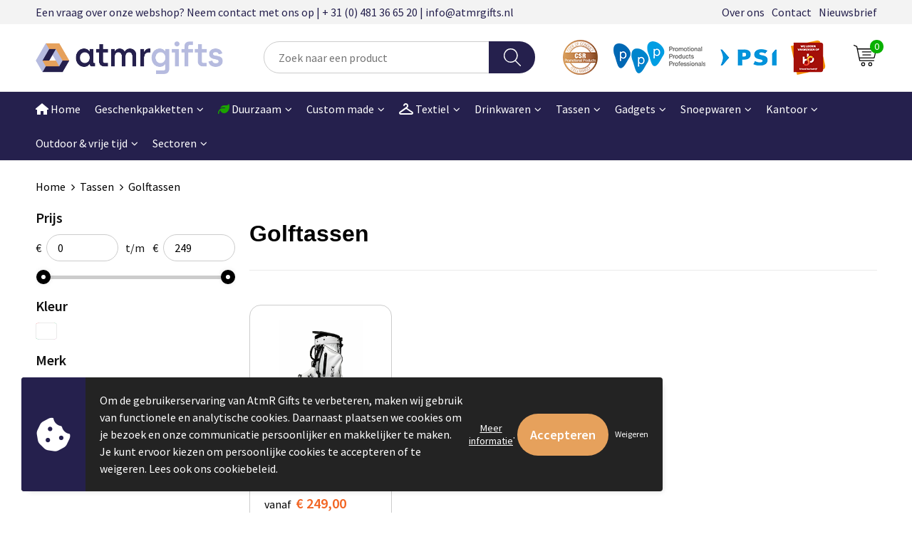

--- FILE ---
content_type: text/html; charset=UTF-8
request_url: https://atmrgifts.nl/tassen/golftassen
body_size: 34999
content:
<!DOCTYPE HTML>
<html lang="nl">
<head>
    <meta http-equiv="X-UA-Compatible" content="IE=Edge"/>
    <script type="text/javascript" nonce="snpjqGF20EYfVGaaCapODU+ApfY=">
        var baseUrl = '';
        var permalink = 'tassen/golftassen';
    </script>
    <meta http-equiv="Content-Type" content="text/html;charset=UTF-8" />
<meta name="robots" content="index, follow" />
<meta property="og:type" content="category" />
<meta property="og:title" content="Golftassen" />
<meta property="og:image" content="https://975b01e03e94db9022cb-1d2043887f30fc26a838f63fac86383c.ssl.cf1.rackcdn.com/9770850c1bf7c09db358a56051fe5a64b2238ee1_600_600_fill.jpg" />
<meta property="og:url" content="https://atmrgifts.nl/tassen/golftassen" />
<meta name="viewport" content="width=device-width, initial-scale=1" />
<link rel="shortcut icon" type="image/x-icon" href="https://a082604f2b764d88b76b-35dd45caf59194c4698d5217c345c4ac.ssl.cf1.rackcdn.com/faviconFile-1709539616.png" />
<link rel="canonical" href="https://atmrgifts.nl/tassen/golftassen" />
<link rel="stylesheet" type="text/css" href="/assets/15ae7fc8/css/style.css" />
<link rel="stylesheet" type="text/css" href="/uploads/css/installation.css" />
<link rel="stylesheet" type="text/css" href="/assets/4b9418a4/pager.css" />
<style type="text/css">

</style>
<script type="text/javascript" nonce="snpjqGF20EYfVGaaCapODU+ApfY=">
// https://github.com/filamentgroup/loadCSS
    !function(e){"use strict"
    var n=function(n,t,o){function i(e){return f.body?e():void setTimeout(function(){i(e)})}var d,r,a,l,f=e.document,s=f.createElement("link"),u=o||"all"
    return t?d=t:(r=(f.body||f.getElementsByTagName("head")[0]).childNodes,d=r[r.length-1]),a=f.styleSheets,s.rel="stylesheet",s.href=n,s.media="only x",i(function(){d.parentNode.insertBefore(s,t?d:d.nextSibling)}),l=function(e){for(var n=s.href,t=a.length;t--;)if(a[t].href===n)return e()
    setTimeout(function(){l(e)})},s.addEventListener&&s.addEventListener("load",function(){this.media=u}),s.onloadcssdefined=l,l(function(){s.media!==u&&(s.media=u)}),s}
    "undefined"!=typeof exports?exports.loadCSS=n:e.loadCSS=n}("undefined"!=typeof global?global:this)
loadCSS("/assets/59283338/jquery-ui-1.8.21.custom.css");
loadCSS("/assets/45a91dcd/typeahead.css?v=20161031");
loadCSS("/assets/15ae7fc8/js/vendor/light-gallery/css/lightGallery.css");
loadCSS("/assets/b909a56a/css/screen.css");
(function(i,s,o,g,r,a,m){i['GoogleAnalyticsObject']=r;i[r]=i[r]||function(){
(i[r].q=i[r].q||[]).push(arguments)},i[r].l=1*new Date();a=s.createElement(o),
m=s.getElementsByTagName(o)[0];a.async=1;a.src=g;m.parentNode.insertBefore(a,m)
})(window,document,'script','//www.google-analytics.com/analytics.js','ga');
ga('create', 'G-DZF7SZ3WFW', 'auto');
ga('set', 'anonymizeIp', true);
ga('send', 'pageview');
ga('require', 'ecommerce', 'ecommerce.js');
window.dataLayer = window.dataLayer || [];
function gtag(){
    dataLayer.push(arguments);
}
gtag('consent', 'default', {"ad_storage":"denied","analytics_storage":"denied","ad_user_data":"denied","ad_personalization":"denied","functionality_storage":"denied","personalization_storage":"denied","security_storage":"granted"});

(function(w,d,s,l,i){w[l]=w[l]||[];w[l].push({'gtm.start':
new Date().getTime(),event:'gtm.js'});var f=d.getElementsByTagName(s)[0],
j=d.createElement(s),dl=l!='dataLayer'?'&l='+l:'';j.async=true;j.src=
'https://www.googletagmanager.com/gtm.js?id='+i+dl;f.parentNode.insertBefore(j,f);
})(window,document,'script','dataLayer','GTM-P2P99NX2');

document.addEventListener('cookiesEnabled', function() {
    gtag('consent', 'update', {
        'ad_storage': 'granted',
        'analytics_storage': 'granted',
        'ad_user_data': 'granted',
        'ad_personalization': 'granted',
        'functionality_storage': 'granted',
        'personalization_storage': 'granted',
        'security_storage': 'granted'
    });
});
</script>
<title>Golftassen | AtmR Gifts</title>
    <script src="https://kit.fontawesome.com/76e029abd3.js" crossorigin="anonymous"></script>
<link rel="preconnect" href="https://fonts.gstatic.com">
<link href="https://fonts.googleapis.com/css2?family=Source+Sans+Pro:ital,wght@0,300;0,400;0,600;0,700;1,300;1,400;1,600;1,700&display=swap" rel="stylesheet">

<meta name="google-site-verification" content="JJdOYjJSeWkasV0j6r0UFmmXyhz7nUAbz7emOByOjDs" />

<!--Start of Tawk.to Script-->
<script type="text/javascript">
var Tawk_API=Tawk_API||{}, Tawk_LoadStart=new Date();
(function(){
var s1=document.createElement("script"),s0=document.getElementsByTagName("script")[0];
s1.async=true;
s1.src='https://embed.tawk.to/5c5bf6247cf662208c947252/default';
s1.charset='UTF-8';
s1.setAttribute('crossorigin','*');
s0.parentNode.insertBefore(s1,s0);
})();
</script>
<!--End of Tawk.to Script--></head>
<body lang="nl"><!-- Google Tag Manager (noscript) -->
<noscript><iframe src="https://www.googletagmanager.com/ns.html?id=GTM-P2P99NX2"
height="0" width="0" style="display:none;visibility:hidden"></iframe></noscript>
<!-- End Google Tag Manager (noscript) -->

<div id="container" class="logged-out no_children_category  category-552383 rootCategory-251193">
    <header>
    <div id="placeholder-header-top-wrapper">
        <div class="row collapse">
            <div id="placeholder-header-top"><div id="configuration-placeholder-widget-910" data-loadbyajax="0" data-reloadbyajax="0" data-widgetid="19" class="widget widget-19 widget-duplicaat  mobileTwelveColumnWidth horizontal-margin" style=""><div id="configuration-placeholder-widget-811" data-loadbyajax="0" data-reloadbyajax="0" data-widgetid="7" class="widget widget-7 widget-menu top-menu twelveColumnWidth tabletTwelveColumnWidth mobileTwelveColumnWidth horizontal-margin show-for-large-up" style=""><ul class="custom no-images" id="yw1">
<li class="custom-item item-0 staticPage resource-432416" data-cachedresource="menu-432416" data-menutype="staticPage"><a target="_self" href="https://atmrgifts.nl/contact">Een vraag over onze webshop? Neem contact met ons op | + 31 (0) 481 36 65 20 | info@atmrgifts.nl</a></li>
<li class="custom-item item-1 staticPage resource-432417" data-cachedresource="menu-432417" data-menutype="staticPage"><a target="_self" href="https://atmrgifts.nl/over-atmr-gifts">Over ons</a></li>
<li class="custom-item item-2 staticPage resource-432418" data-cachedresource="menu-432418" data-menutype="staticPage"><a target="_self" href="https://atmrgifts.nl/contact">Contact</a></li>
<li class="custom-item item-3 staticPage resource-432419" data-cachedresource="menu-432419" data-menutype="staticPage"><a target="_self" href="https://atmrgifts.nl/nieuwsbrief">Nieuwsbrief</a></li>
</ul></div><!-- Time: 0.00058507919311523 --><div class="clear"></div></div><!-- Time: 0.00097393989562988 --><div class="clear"></div></div>        </div>
    </div>

    <div id="placeholder-header-wrapper">
        <div class="row collapse">
            <div id="placeholder-header"><div id="configuration-placeholder-widget-676" data-loadbyajax="0" data-reloadbyajax="0" data-widgetid="19" class="widget widget-19 widget-duplicaat  no-padding twelveColumnWidth" style=""><div id="configuration-placeholder-widget-644" data-loadbyajax="0" data-reloadbyajax="0" data-widgetid="12" class="widget widget-12 widget-afbeelding logo my-lg-3 mt-md-2 mt-sm-2 threeColumnWidth tabletSixColumnWidth mobileTwelveColumnWidth horizontal-margin" style=""><a href="https://atmrgifts.nl"><img style="width:100%;" class="default-image" data-defaultimage="/uploads/editor/1761823364_1706878646_atmr-newlogo.png" src="/uploads/editor/1761823364_1706878646_atmr-newlogo.png" alt="Logo" /></a></div><!-- Time: 0.00023198127746582 --><div id="configuration-placeholder-widget-806" data-loadbyajax="0" data-reloadbyajax="0" data-widgetid="9" class="widget widget-9 widget-filter searchbar my-lg-3 my-md-2 my-sm-2 fourColumnWidth mobileTwelveColumnWidth horizontal-margin" style=""><form id="filter-form-static-176884613776335" onsubmit="return false;" action="https://atmrgifts.nl/site/searchCategory" method="GET"><script type="text/javascript" nonce="snpjqGF20EYfVGaaCapODU+ApfY=">
    var categoriesLanguage = 'nl';
    var categoriesUrl = '/categories.json';
</script>
<input autocomplete="off" placeholder="Zoek naar een product" type="text"
       value="" name="FilterForm[name]" id="typeahead"/>
<a href="javascript:void(0);" class="search-submit-link" onclick="$(this).closest('form').find('input[type=text]').trigger('submit');">
    <span style="display:none;"></span>
</a></form></div><!-- Time: 0.0040171146392822 --><div id="configuration-placeholder-widget-938" data-loadbyajax="0" data-reloadbyajax="0" data-widgetid="12" class="widget widget-12 widget-afbeelding lid-van-header mobileTwelveColumnWidth horizontal-margin show-for-large-up" style=""><a href="https://atmrgifts.nl"><img style="" class="default-image" data-defaultimage="/uploads/editor/1730295053_Logs-header.png" src="/uploads/editor/1730295053_Logs-header.png" alt="Logo&#039;s" /></a></div><!-- Time: 0.00019001960754395 --><div id="configuration-placeholder-widget-810" data-loadbyajax="0" data-reloadbyajax="0" data-widgetid="8" class="widget widget-8 widget-winkelwagen offer my-lg-3 mt-md-2 mt-sm-2 horizontal-margin" style=""><div class="cartDialog" id="shopping-cart-dialog-810">
<p class="row">Het product is aan de winkelmand toegevoegd</p></div><div class="shoppingCart item-0">
    <a>
<div class="cart-icon">
        <svg id="Layer_1" data-name="Layer 1" xmlns="http://www.w3.org/2000/svg" viewBox="0 0 37.9289 35.0701">
            <defs><style>.cls-1 {fill: none;}</style></defs>
            <path class="cls-1" d="M15.95,30.01a1.78,1.78,0,1,0,1.78,1.78A1.7826,1.7826,0,0,0,15.95,30.01Z" transform="translate(0.0001 -0.0002)"></path>
            <path class="cls-1" d="M27.74,30.01A1.78,1.78,0,1,0,29.52,31.79,1.7825,1.7825,0,0,0,27.74,30.01Z" transform="translate(0.0001 -0.0002)"></path>
            <path class="cls-1" d="M35.8994,7.48H7.1218L9.9492,20.79h23.375a.5245.5245,0,0,0,.5137-.41L36.416,8.1255a.5153.5153,0,0,0,.0127-.1143.53.53,0,0,0-.5293-.5312ZM28.28,17.26H15.39a.75.75,0,1,1,0-1.5H28.28a.75.75,0,1,1,0,1.5Zm.71-4.87H14.6a.75.75,0,0,1,0-1.5H28.99a.75.75,0,0,1,0,1.5Z" transform="translate(0.0001 -0.0002)"></path>
            <path d="M37.3359,6.5757A2.0178,2.0178,0,0,0,35.9,5.98H6.8032l-.73-3.4366a.75.75,0,0,0-.44-.5336L1.0435.06A.75.75,0,1,0,.4565,1.44L4.688,3.2378l3.8844,18.29L8.57,21.54a.7394.7394,0,0,0,.071.31l.8953,4.2157a.7508.7508,0,0,0,.7339.5947H33.65a.75.75,0,0,0,0-1.5H10.8774l-.61-2.87h23.06a2.0331,2.0331,0,0,0,1.9766-1.5957l2.5791-12.26a2.0313,2.0313,0,0,0-.5479-1.8589Zm-.92,1.55L33.8379,20.38a.5245.5245,0,0,1-.5137.41H9.9492L7.1218,7.48H35.8994a.53.53,0,0,1,.5293.5312A.5153.5153,0,0,1,36.416,8.1255Z" transform="translate(0.0001 -0.0002)"></path>
            <path d="M28.99,10.89H14.6a.75.75,0,0,0,0,1.5H28.99a.75.75,0,0,0,0-1.5Z" transform="translate(0.0001 -0.0002)"></path>
            <path d="M28.28,15.76H15.39a.75.75,0,1,0,0,1.5H28.28a.75.75,0,1,0,0-1.5Z" transform="translate(0.0001 -0.0002)"></path>
            <path d="M15.95,28.51a3.28,3.28,0,1,0,3.28,3.28A3.2841,3.2841,0,0,0,15.95,28.51Zm0,5.0605a1.78,1.78,0,1,1,1.78-1.78A1.7826,1.7826,0,0,1,15.95,33.57Z" transform="translate(0.0001 -0.0002)"></path>
            <path d="M27.74,28.51A3.28,3.28,0,1,0,31.02,31.79,3.2841,3.2841,0,0,0,27.74,28.51Zm0,5.0605A1.78,1.78,0,1,1,29.52,31.79,1.7825,1.7825,0,0,1,27.74,33.57Z" transform="translate(0.0001 -0.0002)"></path>
        </svg>
        <span class="item-count">0</span>
    </div>
    </a>
    <div class="shopping-cart-detail">
        <div class="shopping-cart" id="shopping-cart-810-1768846137">
<div class="">
<span class="empty">De offertemand is leeg!</span></div><div class="keys" style="display:none" title="/tassen/golftassen"></div>
</div>
<div class="cartfooter">
    <a class="button" href="/offerRequest">Naar offertemand</a>
</div>

    </div>
</div>
</div><!-- Time: 0.0055530071258545 --><div id="configuration-placeholder-widget-812" data-loadbyajax="0" data-reloadbyajax="0" data-widgetid="7" class="widget widget-7 widget-menu no-padding no-padding hide-for-large-up" style=""><div class="mobile-menu">

    <nav class="nav-bar">
        <section class="menu-toggle">
            <a><img class="open" src="https://57e5f77c3915c5107909-3850d28ea2ad19caadcd47824dc23575.ssl.cf1.rackcdn.com/1598451392_menubar.png" alt="Streepjes" /></a>
            <a><img class="close" src="https://57e5f77c3915c5107909-3850d28ea2ad19caadcd47824dc23575.ssl.cf1.rackcdn.com/1598451414_crossbar.png" alt="Kruisje" /></a>
        </section>

        <section class="logo">
            <span>AtmR Gifts B.V.</span>
        </section>

        <section class="small-menu">
            <a href='tel:0031481366520'><i class="fas fa-phone-alt"></i></a>
            <a href='mailto:info@atmrgifts.nl'><i class="fas fa-envelope"></i></a>
        </section>
    </nav>

    <aside class="nav-bar-menu">
        <ul class="custom no-images" id="yw2">
<li class="custom-item item-0 url resource-432271" data-cachedresource="menu-432271" data-menutype="url"><a target="_self" href="/"><i class="fa-sharp fa-solid fa-house"></i> Home</a></li>
<li class="custom-item item-1 custom resource-432282 children" data-cachedresource="menu-432282" data-menutype="custom"><span target="_self">Geschenkpakketten</span>
<ul>
<li class="custom-item item-0 url resource-473583 children" data-cachedresource="menu-473583" data-menutype="url"><span target="_self">Seizoensgeschenken</span>
<ul>
<li class="custom-item item-0 category resource-452904" data-cachedresource="menu-452904" data-menutype="category"><a target="_self" href="https://atmrgifts.nl/originele-kerstpakketten-geschenken/2026-gepersonaliseerde-kerstpakketten-bestellen/onderscheidend-kerstpakket-online-bestellen">Kerstpakketten  <i class="fa-solid fa-tree-christmas" style="color: #009e2f;"></i> <i class="fa-solid fa-gifts" style="color: #c70000;"></i></a></li>
<li class="custom-item item-1 category resource-432469" data-cachedresource="menu-432469" data-menutype="category"><a target="_self" href="https://atmrgifts.nl/seizoen-geschenken/sinterklaaspakketten">Sinterklaas geschenken & lekkernij</a></li>
<li class="custom-item item-2 category resource-438372" data-cachedresource="menu-438372" data-menutype="category"><a target="_self" href="https://atmrgifts.nl/seizoen-geschenken/paaspakketten-paasgeschenken">Paaspakketten & Paasgeschenken</a></li>
<li class="custom-item item-3 category resource-432478" data-cachedresource="menu-432478" data-menutype="category"><a target="_self" href="https://atmrgifts.nl/Zomerpakketten-opmaat/gepersonaliseerd-relatiegeschenk">Zomerpakketten</a></li>
<li class="custom-item item-4 category resource-566791" data-cachedresource="menu-566791" data-menutype="category"><a target="_self" href="https://atmrgifts.nl/alle-categorieen/gepersonaliseerde-borrelplanken">Borrelplanken</a></li>
</ul>
</li>
<li class="custom-item item-1 url resource-452186 children" data-cachedresource="menu-452186" data-menutype="url"><span target="_self">Thema's</span>
<ul>
<li class="custom-item item-0 category resource-432297" data-cachedresource="menu-432297" data-menutype="category"><a target="_self" href="https://atmrgifts.nl/geschenkpakketten/thuisbioscoop-pakketten">Thuisbioscoop pakketten</a></li>
<li class="custom-item item-1 category resource-568070" data-cachedresource="menu-568070" data-menutype="category"><a target="_self" href="https://atmrgifts.nl/geschenkpakketten/noodpakket-voor-calamiteiten-bestellen">NoodPakket</a></li>
<li class="custom-item item-2 category resource-432470" data-cachedresource="menu-432470" data-menutype="category"><a target="_self" href="https://atmrgifts.nl/geschenkpakketten/gepersonaliseerde-borrelpakketten">Borrelpakketten</a></li>
<li class="custom-item item-3 category resource-438321" data-cachedresource="menu-438321" data-menutype="category"><a target="_self" href="https://atmrgifts.nl/geschenkpakketten/duurzame-tuin-outdoor-pakketten/relatiegeschenken-personaliseren">Duurzame pakketten <i class="fa-solid fa-leaf" style="color: #1ba300;"></i></a></li>
<li class="custom-item item-4 category resource-438368" data-cachedresource="menu-438368" data-menutype="category"><a target="_self" href="https://atmrgifts.nl/geschenkpakketten/brievenbus-geschenkpakketten">Brievenbuspakketten</a></li>
<li class="custom-item item-5 category resource-502985" data-cachedresource="menu-502985" data-menutype="category"><a target="_self" href="https://atmrgifts.nl/geschenkpakketten/koffie-thee-pakketten/relatiegeschenken-personaliseren">Koffie & thee pakketten</a></li>
<li class="custom-item item-6 category resource-438333" data-cachedresource="menu-438333" data-menutype="category"><a target="_self" href="https://atmrgifts.nl/quiz-en-pubquiz-pakketten/personaliseer-relatiegeschenken-met-bedrukking">Pubquiz & Spelpakketten</a></li>
<li class="custom-item item-7 category resource-510158" data-cachedresource="menu-510158" data-menutype="category"><a target="_self" href="https://atmrgifts.nl/oranje-pakketten-hup-holland/relatiegeschenken-personaliseren/WK-2026">WK oranje pakketten</a></li>
</ul>
</li>
<li class="custom-item item-2 url resource-563146 children" data-cachedresource="menu-563146" data-menutype="url"><span target="_self">Wellness</span>
<ul>
<li data-permalink="geschenkpakketten/rituals-geschenkpakketten" data-isoutlet="" data-cachedresource="menu-528946" class="custom-item item-0 category resource-528946" title="Rituals Geschenkpakketten" data-menutype="category"><a href="https://atmrgifts.nl/geschenkpakketten/rituals-geschenkpakketten">Rituals pakketten</a></li>
<li class="custom-item item-1 category resource-551473" data-cachedresource="menu-551473" data-menutype="category"><a target="_self" href="https://atmrgifts.nl/janzen-geschenkpakketten">Janzen geschenkpakketten <span style="background-color:#2ebf4f;color:#fff;font-weight:600;font-size:9px;padding:2px 7px;border-radius:999px;margin-left:6px;letter-spacing:0.4px;display:inline-block;vertical-align:middle;line-height:1;">BEST SELLER</span></a></li>
</ul>
</li>
<li class="custom-item item-3 url resource-563688 children" data-cachedresource="menu-563688" data-menutype="url"><span target="_self">Gelegenheden</span>
<ul>
<li class="custom-item item-0 category resource-521040" data-cachedresource="menu-521040" data-menutype="category"><a target="_self" href="https://atmrgifts.nl/geboorte-geschenkpakketten/kraamcadeau-met-logo/gepersonaliseerde-pakketten">Geboorte pakketten</a></li>
<li class="custom-item item-1 category resource-432467" data-cachedresource="menu-432467" data-menutype="category"><a target="_self" href="https://atmrgifts.nl/welkomstgeschenk-nieuwe-medewerker/gepersonaliseerde welkomstpakketten-onboardingpakketten">Onboardingpakketten</a></li>
<li class="custom-item item-2 category resource-432476" data-cachedresource="menu-432476" data-menutype="category"><a target="_self" href="https://atmrgifts.nl/Fit-Vitaalpakketten-op-maat/all-over-bedrukking/gepersonaliseerde-geschenken">Fit & Vitaal pakketten</a></li>
</ul>
</li>
<li class="custom-item item-4 custom resource-563689 children" data-cachedresource="menu-563689" data-menutype="custom"><span target="_self">Giftcards concept</span>
<ul>
<li class="custom-item item-0 category resource-563692" data-cachedresource="menu-563692" data-menutype="category"><a target="_self" href="https://atmrgifts.nl/geschenkpakketten/veya-giftcard-luxe-cadeaubon">Veya Giftcard <span style="background-color:#2ebf4f;color:#fff;font-weight:600;font-size:9px;padding:2px 7px;border-radius:999px;margin-left:6px;letter-spacing:0.4px;display:inline-block;vertical-align:middle;line-height:1;">POPULAIR</span></a></li>
</ul>
</li>
</ul>
</li>
<li class="custom-item item-2 url resource-432484 children" data-cachedresource="menu-432484" data-menutype="url"><span target="_self"><i class="fa-solid fa-leaf" style="color: #1ba300;"></i> Duurzaam</span>
<ul>
<li class="custom-item item-0 url resource-488091 children" data-cachedresource="menu-488091" data-menutype="url"><span target="_self">Duurzame drinkwaren</span>
<ul>
<li class="custom-item item-0 category resource-488092" data-cachedresource="menu-488092" data-menutype="category"><a target="_self" href="https://atmrgifts.nl/drinkflessen-met-bedrukking/full-color-opdruk/waterflessen-gepersonaliseerd">Drinkflessen <span style="background-color:#2ebf4f;color:#fff;font-weight:600;font-size:9px;padding:2px 7px;border-radius:999px;margin-left:6px;letter-spacing:0.4px;display:inline-block;vertical-align:middle;line-height:1;">POPULAIR</span></a></li>
<li class="custom-item item-1 category resource-488093" data-cachedresource="menu-488093" data-menutype="category"><a target="_self" href="https://atmrgifts.nl/drinkbekers-met-logo/gepersonaliseerde-geschenken/bekers-bedrukt">Drinkbekers</a></li>
<li class="custom-item item-2 category resource-488094" data-cachedresource="menu-488094" data-menutype="category"><a target="_self" href="https://atmrgifts.nl/thermosflessen-met-uw-logo/full-color-bedrukking/gepersonaliseerd-relatiegeschenk">Thermosflessen</a></li>
<li class="custom-item item-3 category resource-488095" data-cachedresource="menu-488095" data-menutype="category"><a target="_self" href="https://atmrgifts.nl/thermosbekers-met-uw-logo/gepersonaliseerde-geschenken">Thermosbekers</a></li>
</ul>
</li>
<li class="custom-item item-1 url resource-488099 children" data-cachedresource="menu-488099" data-menutype="url"><span target="_self">Duurzame tassen</span>
<ul>
<li class="custom-item item-0 category resource-488100" data-cachedresource="menu-488100" data-menutype="category"><a target="_self" href="https://atmrgifts.nl/duurzame-tassen/tote-bags">Draagtassen</a></li>
<li class="custom-item item-1 category resource-488102" data-cachedresource="menu-488102" data-menutype="category"><a target="_self" href="https://atmrgifts.nl/duurzaam-en-eco/duurzame-tassen/shoppers">Shoppers</a></li>
<li class="custom-item item-2 category resource-488103" data-cachedresource="menu-488103" data-menutype="category"><a target="_self" href="https://atmrgifts.nl/duurzaam/duurzame-tassen/rugtassen">Rugtassen</a></li>
<li class="custom-item item-3 category resource-488104" data-cachedresource="menu-488104" data-menutype="category"><a target="_self" href="https://atmrgifts.nl/duurzaam/duurzame-tassen/koeltassen">Koeltassen</a></li>
<li class="custom-item item-4 category resource-488105" data-cachedresource="menu-488105" data-menutype="category"><a target="_self" href="https://atmrgifts.nl/duurzaam/duurzame-tassen/sport-reistassen">Sport & reistassen</a></li>
<li class="custom-item item-5 category resource-488106" data-cachedresource="menu-488106" data-menutype="category"><a target="_self" href="https://atmrgifts.nl/duurzaam/duurzame-tassen/documenten-laptoptassen">Documenten & laptoptassen</a></li>
<li class="custom-item item-6 category resource-488107" data-cachedresource="menu-488107" data-menutype="category"><a target="_self" href="https://atmrgifts.nl/duurzaam-en-eco/duurzame-tassen/papieren-geschenk-tassen-bedrukken">Papieren geschenk tassen</a></li>
</ul>
</li>
<li class="custom-item item-2 url resource-488113 children" data-cachedresource="menu-488113" data-menutype="url"><span target="_self">Duurzame kantoorartikelen</span>
<ul>
<li class="custom-item item-0 category resource-488114" data-cachedresource="menu-488114" data-menutype="category"><a target="_self" href="https://atmrgifts.nl/duurzaam/duurzame-kantoorartikelen/agendas">Agenda's</a></li>
<li class="custom-item item-1 category resource-488115" data-cachedresource="menu-488115" data-menutype="category"><a target="_self" href="https://atmrgifts.nl/duurzaam/duurzame-kantoorartikelen/notitieboeken">Notitieboeken</a></li>
<li class="custom-item item-2 category resource-488116" data-cachedresource="menu-488116" data-menutype="category"><a target="_self" href="https://atmrgifts.nl/duurzaam/duurzame-kantoorartikelen/ringband-notitieboeken">Ringband notitieboeken</a></li>
<li class="custom-item item-3 category resource-488168" data-cachedresource="menu-488168" data-menutype="category"><a target="_self" href="https://atmrgifts.nl/duurzaam-en-eco/duurzame-kantoorartikelen/correctbook">CorrectBook</a></li>
<li class="custom-item item-4 category resource-488117" data-cachedresource="menu-488117" data-menutype="category"><a target="_self" href="https://atmrgifts.nl/documentmappen-met-bedrukking/full-color-bedrukt/relatiegeschenken-personaliseren">Documentmappen</a></li>
<li class="custom-item item-5 category resource-488119" data-cachedresource="menu-488119" data-menutype="category"><a target="_self" href="https://atmrgifts.nl/duurzaam/duurzame-kantoorartikelen/overige-kantoorartikelen">Overige kantoorartikelen</a></li>
</ul>
</li>
<li class="custom-item item-3 url resource-488120 children" data-cachedresource="menu-488120" data-menutype="url"><span target="_self">Duurzame technologie</span>
<ul>
<li class="custom-item item-0 category resource-488124" data-cachedresource="menu-488124" data-menutype="category"><a target="_self" href="https://atmrgifts.nl/duurzaam/duurzame-technologie/speakers">Speakers <span style="background-color:#2ebf4f;color:#fff;font-weight:600;font-size:9px;padding:2px 7px;border-radius:999px;margin-left:6px;letter-spacing:0.4px;display:inline-block;vertical-align:middle;line-height:1;">POPULAIR</span></a></li>
<li class="custom-item item-1 category resource-488121" data-cachedresource="menu-488121" data-menutype="category"><a target="_self" href="https://atmrgifts.nl/duurzaam/duurzame-technologie/draadloze-opladers">Draadloze opladers</a></li>
<li class="custom-item item-2 category resource-488122" data-cachedresource="menu-488122" data-menutype="category"><a target="_self" href="https://atmrgifts.nl/duurzaam/duurzame-technologie/powerbanks">Powerbanks</a></li>
<li class="custom-item item-3 category resource-488123" data-cachedresource="menu-488123" data-menutype="category"><a target="_self" href="https://atmrgifts.nl/duurzaam/duurzame-technologie/koptelefoons-oortjes">Koptelefoons & oortjes</a></li>
<li class="custom-item item-4 category resource-488125" data-cachedresource="menu-488125" data-menutype="category"><a target="_self" href="https://atmrgifts.nl/duurzaam/duurzame-technologie/usb-sticks">USB-Sticks</a></li>
<li class="custom-item item-5 category resource-488126" data-cachedresource="menu-488126" data-menutype="category"><a target="_self" href="https://atmrgifts.nl/duurzaam/duurzame-technologie/telefoon-laptop-accessoires">Telefoon & laptop accessoires</a></li>
</ul>
</li>
<li class="custom-item item-4 url resource-488127 children" data-cachedresource="menu-488127" data-menutype="url"><span target="_self">Duurzame home & living</span>
<ul>
<li class="custom-item item-0 category resource-488128" data-cachedresource="menu-488128" data-menutype="category"><a target="_self" href="https://atmrgifts.nl/duurzaam/duurzame-home-living/keuken-accessoires">Keukenaccessoires</a></li>
<li class="custom-item item-1 category resource-488129" data-cachedresource="menu-488129" data-menutype="category"><a target="_self" href="https://atmrgifts.nl/duurzaam/duurzame-home-living/woonaccessoires">Woonaccessoires</a></li>
<li class="custom-item item-2 category resource-488130" data-cachedresource="menu-488130" data-menutype="category"><a target="_self" href="https://atmrgifts.nl/duurzaam/duurzame-home-living/wijnaccessoires">Wijnaccessoires</a></li>
<li class="custom-item item-3 category resource-488131" data-cachedresource="menu-488131" data-menutype="category"><a target="_self" href="https://atmrgifts.nl/duurzaam/duurzame-kantoorartikelen/lunchboxen">Lunchboxen</a></li>
<li class="custom-item item-4 category resource-488133" data-cachedresource="menu-488133" data-menutype="category"><a target="_self" href="https://atmrgifts.nl/duurzaam-en-eco/duurzame-home-living/badtextiel">Badtextiel</a></li>
<li class="custom-item item-5 category resource-488132" data-cachedresource="menu-488132" data-menutype="category"><a target="_self" href="https://atmrgifts.nl/duurzaam/duurzame-home-living/persoonlijke-verzorging">Persoonlijke verzorging</a></li>
</ul>
</li>
<li class="custom-item item-5 url resource-488108 children" data-cachedresource="menu-488108" data-menutype="url"><span target="_self">Duurzame schrijfwaren</span>
<ul>
<li class="custom-item item-0 category resource-488109" data-cachedresource="menu-488109" data-menutype="category"><a target="_self" href="https://atmrgifts.nl/duurzaam/duurzame-schrijfwaren/pennen">Pennen</a></li>
<li class="custom-item item-1 category resource-488110" data-cachedresource="menu-488110" data-menutype="category"><a target="_self" href="https://atmrgifts.nl/duurzaam-en-eco/duurzame-schrijfwaren/potloden">Potloden</a></li>
<li class="custom-item item-2 category resource-488111" data-cachedresource="menu-488111" data-menutype="category"><a target="_self" href="https://atmrgifts.nl/duurzaam-en-eco/duurzame-schrijfwaren/luxe-pennen">Luxe pennen</a></li>
<li class="custom-item item-3 category resource-488112" data-cachedresource="menu-488112" data-menutype="category"><a target="_self" href="https://atmrgifts.nl/duurzaam/duurzame-schrijfwaren/kleur-tekensets">Kleur & tekensets</a></li>
</ul>
</li>
<li class="custom-item item-6 custom resource-432511 children" data-cachedresource="menu-432511" data-menutype="custom"><span target="_self">Groei en Bloei</span>
<ul>
<li class="custom-item item-0 category resource-552262" data-cachedresource="menu-552262" data-menutype="category"><a target="_self" href="https://atmrgifts.nl/duurzaam-en-eco/groei-en-bloei/bloomsboxen">BloomsBoxen</a></li>
<li class="custom-item item-1 category resource-432517" data-cachedresource="menu-432517" data-menutype="category"><a target="_self" href="https://atmrgifts.nl/bedrukt-groeipapier-met-logo">Groeipapier</a></li>
<li class="custom-item item-2 category resource-432523" data-cachedresource="menu-432523" data-menutype="category"><a target="_self" href="https://atmrgifts.nl/bloembollen-en-zaden-met-logo">Bloembollen en zaden</a></li>
<li class="custom-item item-3 category resource-432524" data-cachedresource="menu-432524" data-menutype="category"><a target="_self" href="https://atmrgifts.nl/bedrukte-kweektuintjes-met-logo">Kweektuintjes</a></li>
<li class="custom-item item-4 category resource-488005" data-cachedresource="menu-488005" data-menutype="category"><a target="_self" href="https://atmrgifts.nl/duurzaam/groei-en-bloei/planten-en-accessoires">Planten en accessoires</a></li>
</ul>
</li>
</ul>
</li>
<li class="custom-item item-3 url resource-534175 children" data-cachedresource="menu-534175" data-menutype="url"><span target="_self">Custom made</span>
<ul>
<li class="custom-item item-0 custom resource-563565 children" data-cachedresource="menu-563565" data-menutype="custom"><span target="_self">Kleding</span>
<ul>
<li class="custom-item item-0 category resource-563566" data-cachedresource="menu-563566" data-menutype="category"><a target="_self" href="https://atmrgifts.nl/custom-made/kleding/t-shirts">T-shirts <span style="background-color:#2ebf4f;color:#fff;font-weight:600;font-size:9px;padding:2px 7px;border-radius:999px;margin-left:6px;letter-spacing:0.4px;display:inline-block;vertical-align:middle;line-height:1;">NIEUW</span></a></li>
<li class="custom-item item-1 category resource-563588" data-cachedresource="menu-563588" data-menutype="category"><a target="_self" href="https://atmrgifts.nl/custom-made/kleding/polo-shirts">Polo shirts</a></li>
<li class="custom-item item-2 category resource-563615" data-cachedresource="menu-563615" data-menutype="category"><a target="_self" href="https://atmrgifts.nl/custom-made/kleding/hardloop-fitness-shirts">Hardloop & Fitness shirts</a></li>
<li class="custom-item item-3 category resource-564546" data-cachedresource="menu-564546" data-menutype="category"><a target="_self" href="https://atmrgifts.nl/custom-made/kleding/kerst-kleding">Kerst kleding</a></li>
<li class="custom-item item-4 category resource-534254" data-cachedresource="menu-534254" data-menutype="category"><a target="_self" href="https://atmrgifts.nl/custom-made/sokken">Sokken</a></li>
<li class="custom-item item-5 category resource-534494" data-cachedresource="menu-534494" data-menutype="category"><a target="_self" href="https://atmrgifts.nl/custom-made/caps-mutsen-bedrukken">Caps & mutsen bedrukken <span style="background-color:#ff3b30;color:#fff;font-weight:600;font-size:9px;padding:2px 7px;border-radius:999px;margin-left:6px;letter-spacing:0.4px;display:inline-block;vertical-align:middle;line-height:1;">HOT</span></a></li>
</ul>
</li>
<li class="custom-item item-1 url resource-563567 children" data-cachedresource="menu-563567" data-menutype="url"><span target="_self">Sleutelhangers</span>
<ul>
<li class="custom-item item-0 category resource-534239" data-cachedresource="menu-534239" data-menutype="category"><a target="_self" href="https://atmrgifts.nl/custom-made/stoffen-sleutelhangers-keytags">Stoffen sleutelhangers (Keytags)</a></li>
<li class="custom-item item-1 category resource-534476" data-cachedresource="menu-534476" data-menutype="category"><a target="_self" href="https://atmrgifts.nl/custom-made/metalen-sleutelhangers">Metalen sleutelhangers</a></li>
<li class="custom-item item-2 category resource-563661" data-cachedresource="menu-563661" data-menutype="category"><a target="_self" href="https://atmrgifts.nl/custom-made/2d-3d-sleutelhangers">2D & 3D sleutelhangers</a></li>
</ul>
</li>
<li class="custom-item item-2 url resource-563568 children" data-cachedresource="menu-563568" data-menutype="url"><span target="_self">Tassen</span>
<ul>
<li class="custom-item item-0 category resource-563645" data-cachedresource="menu-563645" data-menutype="category"><a target="_self" href="https://atmrgifts.nl/custom-made/rugtassen">Rugtassen</a></li>
<li class="custom-item item-1 category resource-566853" data-cachedresource="menu-566853" data-menutype="category"><a target="_self" href="https://atmrgifts.nl/custom-made/papieren-tassen">Papieren Tassen</a></li>
<li class="custom-item item-2 category resource-534374" data-cachedresource="menu-534374" data-menutype="category"><a target="_self" href="https://atmrgifts.nl/custom-made/tassen-met-koord">Tassen met koord</a></li>
</ul>
</li>
<li class="custom-item item-3 url resource-563569 children" data-cachedresource="menu-563569" data-menutype="url"><span target="_self">Overig</span>
<ul>
<li class="custom-item item-0 category resource-534412" data-cachedresource="menu-534412" data-menutype="category"><a target="_self" href="https://atmrgifts.nl/custom-made/lanyards-keycords-bedrukken">Lanyards & keycoards bedrukken</a></li>
<li class="custom-item item-1 category resource-568053" data-cachedresource="menu-568053" data-menutype="category"><a target="_self" href="https://atmrgifts.nl/geschenkpakketten/chocoladerepen-theesoorten-geschenkpakket">Chocoladerepen & Theesoorten geschenkpakketten</a></li>
<li data-permalink="custom-made/pins-en-buttons" data-isoutlet="" data-cachedresource="menu-534437" class="custom-item item-2 category resource-534437" title="Pins&amp;Buttons" data-menutype="category"><a href="https://atmrgifts.nl/custom-made/pins-en-buttons">Pins & Buttons</a></li>
</ul>
</li>
<li class="custom-item item-4 url resource-563714 children" data-cachedresource="menu-563714" data-menutype="url"><span target="_self">Handdoeken & dekens</span>
<ul>
<li class="custom-item item-0 category resource-563727" data-cachedresource="menu-563727" data-menutype="category"><a target="_self" href="https://atmrgifts.nl/custom-made/strandhandoeken">Strandhanddoeken</a></li>
<li class="custom-item item-1 category resource-563748" data-cachedresource="menu-563748" data-menutype="category"><a target="_self" href="https://atmrgifts.nl/custom-made/sporthanddoeken">Sporthanddoeken</a></li>
<li class="custom-item item-2 category resource-563117" data-cachedresource="menu-563117" data-menutype="category"><a target="_self" href="https://atmrgifts.nl/custom-made/fleece-dekens">Fleece dekens</a></li>
</ul>
</li>
</ul>
</li>
<li class="custom-item item-4 custom resource-432485 children" data-cachedresource="menu-432485" data-menutype="custom"><span target="_self"><i class="fa-solid fa-clothes-hanger"></i> Textiel</span>
<ul>
<li class="custom-item item-0 url resource-432538 children" data-cachedresource="menu-432538" data-menutype="url"><span target="_self">Kleding</span>
<ul>
<li class="custom-item item-0 category resource-432545" data-cachedresource="menu-432545" data-menutype="category"><a target="_self" href="https://atmrgifts.nl/t-shirts-bedrukt-met-logo/gepersonaliseerde-geschenken/full-color-bedrukking">T-shirts</a></li>
<li class="custom-item item-1 category resource-432544" data-cachedresource="menu-432544" data-menutype="category"><a target="_self" href="https://atmrgifts.nl/polo-met-uw-logo/full-colour-bedrukken/gepersonaliseerde-polo">Polo's</a></li>
<li class="custom-item item-2 category resource-438708" data-cachedresource="menu-438708" data-menutype="category"><a target="_self" href="https://atmrgifts.nl/overhemden-met-uw-logo/bedrukte-relatiegeschenken/gepersonaliseerde-blouses">Overhemden</a></li>
<li class="custom-item item-3 category resource-432547" data-cachedresource="menu-432547" data-menutype="category"><a target="_self" href="https://atmrgifts.nl/hoodies-met-uw-logo/full-color-bedrukt/relatiegeschenken-personaliseren">Hoodies</a></li>
<li class="custom-item item-4 category resource-432548" data-cachedresource="menu-432548" data-menutype="category"><a target="_self" href="https://atmrgifts.nl/sweaters-met-uw-logo/full-colour-bedrukking/gepersonaliseerde-relatiegeschenken">Sweaters</a></li>
<li class="custom-item item-5 category resource-432556" data-cachedresource="menu-432556" data-menutype="category"><a target="_self" href="https://atmrgifts.nl/vesten-met-uw-logo/bedrukt-relatiegeschenk/full-color-bedrukking">Vesten</a></li>
<li class="custom-item item-6 category resource-438710" data-cachedresource="menu-438710" data-menutype="category"><a target="_self" href="https://atmrgifts.nl/jassen-met-logo/gepersonaliseerde-jassen/bedrukte-relatiegeschenken">Jassen</a></li>
<li class="custom-item item-7 category resource-432550" data-cachedresource="menu-432550" data-menutype="category"><a target="_self" href="https://atmrgifts.nl/bedrukte-bodywarmers-met-logo/gepersonaliseerd-relatiegeschenk">Bodywarmers</a></li>
<li class="custom-item item-8 category resource-442267" data-cachedresource="menu-442267" data-menutype="category"><a target="_self" href="https://atmrgifts.nl/Craft-teamwear-met-uw-logo/gepersonaliseerde-geschenken/bedrukte-sportkleding">Craft Teamwear</a></li>
</ul>
</li>
<li class="custom-item item-1 url resource-432539 children" data-cachedresource="menu-432539" data-menutype="url"><span target="_self">Mutsen & Beanies</span>
<ul>
<li class="custom-item item-0 category resource-432566" data-cachedresource="menu-432566" data-menutype="category"><a target="_self" href="https://atmrgifts.nl/beanies-met-uw-logo/all-over-bedrukte-beanies/gepersonaliseerde-geschenken">Mutsen <span style="background-color:#ff3b30;color:#fff;font-weight:600;font-size:9px;padding:2px 7px;border-radius:999px;margin-left:6px;letter-spacing:0.4px;display:inline-block;vertical-align:middle;line-height:1;">HOT</span></a></li>
<li class="custom-item item-1 category resource-568066" data-cachedresource="menu-568066" data-menutype="category"><a target="_self" href="https://atmrgifts.nl/textiel/caps-mutsen/beanies">Beanie's</a></li>
<li class="custom-item item-2 category resource-432568" data-cachedresource="menu-432568" data-menutype="category"><a target="_self" href="https://atmrgifts.nl/kerstmutsen-met-logo/full-color-bedrukt/gepersonaliseerde-relatiegeschenken">Kerstmutsen</a></li>
<li class="custom-item item-3 category resource-432569" data-cachedresource="menu-432569" data-menutype="category"><a target="_self" href="https://atmrgifts.nl/hoofdbanden-met-uw-logo/gepersonaliseerde-relatiegeschenken/all-over-bedrukt">Hoofdbanden</a></li>
<li class="custom-item item-4 category resource-432561" data-cachedresource="menu-432561" data-menutype="category"><a target="_self" href="https://atmrgifts.nl/overige-headwear-met-uw-logo/ful-colour-gepersonaliseerd/bedrukte-relatiegeschenken">Overige headwear</a></li>
</ul>
</li>
<li class="custom-item item-2 url resource-568067 children" data-cachedresource="menu-568067" data-menutype="url"><span target="_self">Caps</span>
<ul>
<li class="custom-item item-0 category resource-432559" data-cachedresource="menu-432559" data-menutype="category"><a target="_self" href="https://atmrgifts.nl/promocaps-met-uw-logo/all-over-bedrukt/gepersonaliseerder-relatiegeschenken">Promocaps</a></li>
<li class="custom-item item-1 category resource-512156" data-cachedresource="menu-512156" data-menutype="category"><a target="_self" href="https://atmrgifts.nl/bucket-hats-vissershoedjes-met-logo/all-over-bedrukt/relatiegeschenken-personaliseren">Bucket hats & vissershoedjes</a></li>
<li class="custom-item item-2 category resource-432558" data-cachedresource="menu-432558" data-menutype="category"><a target="_self" href="https://atmrgifts.nl/trucker-caps-met-uw-logo-bedrukt/gepersonaliseerde-relatiegeschenken/full-color-bedrukking">Trucker caps</a></li>
<li class="custom-item item-3 category resource-432557" data-cachedresource="menu-432557" data-menutype="category"><a target="_self" href="https://atmrgifts.nl/snapbacks-met-uw-logo/gepersonaliseerd-geschenk/all-over-bedrukt">Snapbacks</a></li>
<li class="custom-item item-4 category resource-432560" data-cachedresource="menu-432560" data-menutype="category"><a target="_self" href="https://atmrgifts.nl/kindercaps-met-logo/bedrukte-relatiegeschenken/full-color-bedrukt">Kindercaps</a></li>
<li class="custom-item item-5 category resource-566789" data-cachedresource="menu-566789" data-menutype="category"><a target="_self" href="https://atmrgifts.nl/textiel/caps-mutsen/overige-headwear/hoeden">Hoeden</a></li>
</ul>
</li>
<li class="custom-item item-3 custom resource-432540 children" data-cachedresource="menu-432540" data-menutype="custom"><span target="_self">Accessoires</span>
<ul>
<li class="custom-item item-0 category resource-432578" data-cachedresource="menu-432578" data-menutype="category"><a target="_self" href="https://atmrgifts.nl/sjaals-met-uw-logo/full-color-bedrukt/gepersonaliseerd-relatiegeschenk">Sjaals</a></li>
<li class="custom-item item-1 category resource-432570" data-cachedresource="menu-432570" data-menutype="category"><a target="_self" href="https://atmrgifts.nl/nekwarmers-met-uw-logo/all-per-bedrukt/bedrukte-relatiegeschenken">Nekwarmers</a></li>
<li class="custom-item item-2 category resource-432577" data-cachedresource="menu-432577" data-menutype="category"><a target="_self" href="https://atmrgifts.nl/handschoenen-met-uw-logo/full-color-bedrukking/gepersonaliseerd-relatiegeschenk">Handschoenen</a></li>
<li class="custom-item item-3 category resource-432565" data-cachedresource="menu-432565" data-menutype="category"><a target="_self" href="https://atmrgifts.nl/bandanas-met-uw-logo/gepersonaliseerde-geschenken/full-color-bedrukking">Bandana's</a></li>
</ul>
</li>
</ul>
</li>
<li class="custom-item item-5 url resource-432306 children" data-cachedresource="menu-432306" data-menutype="url"><span target="_self">Drinkwaren</span>
<ul>
<li class="custom-item item-0 url resource-458255 children" data-cachedresource="menu-458255" data-menutype="url"><span target="_self">Drinkflessen</span>
<ul>
<li class="custom-item item-0 category resource-432318" data-cachedresource="menu-432318" data-menutype="category"><a target="_self" href="https://atmrgifts.nl/isoleerflessen-bedrukken-met-logo/gepersonaliseerde-geschenken">Isoleerflessen</a></li>
<li class="custom-item item-1 category resource-564038" data-cachedresource="menu-564038" data-menutype="category"><a target="_self" href="https://atmrgifts.nl/drinkflessen-met-bedrukking/full-color-opdruk/waterflessen-gepersonaliseerd">Drinkflessen <i class="fa-solid fa-leaf" style="color: #1ba300;"></i></a></li>
<li class="custom-item item-2 category resource-432317" data-cachedresource="menu-432317" data-menutype="category"><a target="_self" href="https://atmrgifts.nl/infuserflessen-met-bedrukking/all-over-bedrukt/gepersonaliseerde-infuserfles">Infuser flessen</a></li>
<li class="custom-item item-3 category resource-458256" data-cachedresource="menu-458256" data-menutype="category"><a target="_self" href="https://atmrgifts.nl/waterflessen-met-logo/full-colour-bedrukking/geschenken-personaliseren">Waterflessen</a></li>
<li class="custom-item item-4 category resource-432319" data-cachedresource="menu-432319" data-menutype="category"><a target="_self" href="https://atmrgifts.nl/alle-categorieen/bidons-en-sportflessen/sportflessen">Sportflessen</a></li>
<li class="custom-item item-5 category resource-432502" data-cachedresource="menu-432502" data-menutype="category"><a target="_self" href="https://atmrgifts.nl/shakebekers">Shakebekers</a></li>
<li class="custom-item item-6 category resource-432501" data-cachedresource="menu-432501" data-menutype="category"><a target="_self" href="https://atmrgifts.nl/retap-waterflessen">Retap waterflessen</a></li>
</ul>
</li>
<li class="custom-item item-1 custom resource-432495 children" data-cachedresource="menu-432495" data-menutype="custom"><span target="_self">Mokken</span>
<ul>
<li class="custom-item item-0 category resource-432507" data-cachedresource="menu-432507" data-menutype="category"><a target="_self" href="https://atmrgifts.nl/drinkwaren/full-colour-mokken">Full color mokken <span style="background-color:#2ebf4f;color:#fff;font-weight:600;font-size:9px;padding:2px 7px;border-radius:999px;margin-left:6px;letter-spacing:0.4px;display:inline-block;vertical-align:middle;line-height:1;">POPULAIR</span></a></li>
<li class="custom-item item-1 category resource-432503" data-cachedresource="menu-432503" data-menutype="category"><a target="_self" href="https://atmrgifts.nl/drinkwaren/koffiemokken">Koffiemokken</a></li>
<li class="custom-item item-2 category resource-432504" data-cachedresource="menu-432504" data-menutype="category"><a target="_self" href="https://atmrgifts.nl/krijtmokken">Krijtmokken</a></li>
<li class="custom-item item-3 category resource-432505" data-cachedresource="menu-432505" data-menutype="category"><a target="_self" href="https://atmrgifts.nl/drinkwaren/emaille-mokken">Emaille mokken</a></li>
</ul>
</li>
<li class="custom-item item-2 url resource-432311 children" data-cachedresource="menu-432311" data-menutype="url"><span target="_self">Drinkbekers</span>
<ul>
<li class="custom-item item-0 category resource-475911" data-cachedresource="menu-475911" data-menutype="category"><a target="_self" href="https://atmrgifts.nl/drinkwaren/koffie-americano-bekers">Koffie & Americano bekers</a></li>
<li class="custom-item item-1 category resource-532566" data-cachedresource="menu-532566" data-menutype="category"><a target="_self" href="https://atmrgifts.nl/drinkwaren/stanley-drinkbekers">Stanley drinkbekers <span style="background-color:#2ebf4f;color:#fff;font-weight:600;font-size:9px;padding:2px 7px;border-radius:999px;margin-left:6px;letter-spacing:0.4px;display:inline-block;vertical-align:middle;line-height:1;">POPULAIR</span></a></li>
<li class="custom-item item-2 category resource-432312" data-cachedresource="menu-432312" data-menutype="category"><a target="_self" href="https://atmrgifts.nl/drinkwaren/camelbak">Camelbak drinkbekers</a></li>
<li class="custom-item item-3 category resource-564039" data-cachedresource="menu-564039" data-menutype="category"><a target="_self" href="https://atmrgifts.nl/drinkbekers-met-logo/gepersonaliseerde-geschenken/bekers-bedrukt">Drinkbekers <i class="fa-solid fa-leaf" style="color: #1ba300;"></i></a></li>
<li class="custom-item item-4 category resource-432313" data-cachedresource="menu-432313" data-menutype="category"><a target="_self" href="https://atmrgifts.nl/thermosbekers-bedrukken-met-logo">Thermos drinkbekers</a></li>
</ul>
</li>
<li class="custom-item item-3 custom resource-432496 children" data-cachedresource="menu-432496" data-menutype="custom"><span target="_self">Overige drinkwaren</span>
<ul>
<li class="custom-item item-0 category resource-432508" data-cachedresource="menu-432508" data-menutype="category"><a target="_self" href="https://atmrgifts.nl/waterflesjes-gevuld-met-logo">Waterflesjes gevuld</a></li>
<li class="custom-item item-1 category resource-432509" data-cachedresource="menu-432509" data-menutype="category"><a target="_self" href="https://atmrgifts.nl/drinkwaren/tetra-waterpak-met-logo">Tetra pakken</a></li>
<li class="custom-item item-2 category resource-432510" data-cachedresource="menu-432510" data-menutype="category"><a target="_self" href="https://atmrgifts.nl/drinkwaren/smoothies-sapflesjes">Smoothies & sapflesjes</a></li>
<li class="custom-item item-3 category resource-488098" data-cachedresource="menu-488098" data-menutype="category"><a target="_self" href="https://atmrgifts.nl/duurzaam-en-eco/duurzame-drinkwaren/glazen">Glazen</a></li>
</ul>
</li>
<li class="custom-item item-4 url resource-432307 children" data-cachedresource="menu-432307" data-menutype="url"><span target="_self">Bidons</span>
<ul>
<li class="custom-item item-0 category resource-432308" data-cachedresource="menu-432308" data-menutype="category"><a target="_self" href="https://atmrgifts.nl/drinkwaren/tacx-bidons">Tacx Bidons</a></li>
<li class="custom-item item-1 category resource-432309" data-cachedresource="menu-432309" data-menutype="category"><a target="_self" href="https://atmrgifts.nl/bedrukte-sportbidons-met-logo">Sportbidons</a></li>
</ul>
</li>
<li class="custom-item item-5 custom resource-432316 children" data-cachedresource="menu-432316" data-menutype="custom"><span target="_self">Glazen flessen</span>
<ul>
<li class="custom-item item-0 category resource-432499" data-cachedresource="menu-432499" data-menutype="category"><a target="_self" href="https://atmrgifts.nl/glazen-drinkflessen-met-logo">Glazen drinkflessen</a></li>
<li class="custom-item item-1 category resource-432500" data-cachedresource="menu-432500" data-menutype="category"><a target="_self" href="https://atmrgifts.nl/drinkwaren/glazen-tafelwater-flessen">Glazen tafelwater flessen</a></li>
</ul>
</li>
</ul>
</li>
<li class="custom-item item-6 custom resource-432488 children" data-cachedresource="menu-432488" data-menutype="custom"><span target="_self">Tassen</span>
<ul>
<li class="custom-item item-0 url resource-432657 children" data-cachedresource="menu-432657" data-menutype="url"><span target="_self">Rugzakken</span>
<ul>
<li class="custom-item item-0 category resource-508101" data-cachedresource="menu-508101" data-menutype="category"><a target="_self" href="https://atmrgifts.nl/rugzakken-met-uw-logo/full-color-bedrukking/gepersonaliseerd-relatiegeschenk">Rugzakken</a></li>
<li class="custom-item item-1 category resource-432669" data-cachedresource="menu-432669" data-menutype="category"><a target="_self" href="https://atmrgifts.nl/tassen/rugzakken/rugzakken-met-trek-koord">rugzakken met trek koord <span style="background-color:#2ebf4f;color:#fff;font-weight:600;font-size:9px;padding:2px 7px;border-radius:999px;margin-left:6px;letter-spacing:0.4px;display:inline-block;vertical-align:middle;line-height:1;">POPULAIR</span></a></li>
<li class="custom-item item-2 category resource-432668" data-cachedresource="menu-432668" data-menutype="category"><a target="_self" href="https://atmrgifts.nl/anti-diefstal-rugzakken-met-logo/relatiegeschenken-personaliseren/full-color-bedrukking">Anti-diefstal rugzakken</a></li>
</ul>
</li>
<li class="custom-item item-1 custom resource-432656 children" data-cachedresource="menu-432656" data-menutype="custom"><span target="_self">Boodschappen & draagtassen</span>
<ul>
<li class="custom-item item-0 category resource-432671" data-cachedresource="menu-432671" data-menutype="category"><a target="_self" href="https://atmrgifts.nl/katoenen-tassen-met-logo/bedrukking-all-over/relatiegeschenken-personaliseren">Katoenen draag tassen</a></li>
<li class="custom-item item-1 category resource-432673" data-cachedresource="menu-432673" data-menutype="category"><a target="_self" href="https://atmrgifts.nl/jute-draag-tassen-met-logo/relatiegeschenken-personaliseren/all-over-bedrukken">Jute draag tassen</a></li>
<li class="custom-item item-2 category resource-432674" data-cachedresource="menu-432674" data-menutype="category"><a target="_self" href="https://atmrgifts.nl/non-woven-tassen-met-logo/full-color-bedrukt/gepersonaliseerd-relatiegeschenk">Non Woven draag tassen</a></li>
<li class="custom-item item-3 category resource-564040" data-cachedresource="menu-564040" data-menutype="category"><a target="_self" href="https://atmrgifts.nl/duurzame-tassen/tote-bags">Draagtassen <i class="fa-solid fa-leaf" style="color: #1ba300;"></i></a></li>
<li class="custom-item item-4 category resource-432665" data-cachedresource="menu-432665" data-menutype="category"><a target="_self" href="https://atmrgifts.nl/boodschappentassen-bedrukt-met-logo/full-color-bedrukking/tas-personaliseren">Boodschappentassen</a></li>
<li class="custom-item item-5 category resource-432667" data-cachedresource="menu-432667" data-menutype="category"><a target="_self" href="https://atmrgifts.nl/opvouwbare-boodschappentassen-bedrukt/gepersonaliseerde-tas/all-over-bedrukt">Opvouwbare boodschappentassen</a></li>
</ul>
</li>
<li class="custom-item item-2 custom resource-432661 children" data-cachedresource="menu-432661" data-menutype="custom"><span target="_self">Sport & vrije tijd</span>
<ul>
<li class="custom-item item-0 category resource-508103" data-cachedresource="menu-508103" data-menutype="category"><a target="_self" href="https://atmrgifts.nl/sporttassen-met-logo/full-color-bedrukken/relatiegeschenk-personaliseren">Sporttassen</a></li>
<li class="custom-item item-1 category resource-432678" data-cachedresource="menu-432678" data-menutype="category"><a target="_self" href="https://atmrgifts.nl/koeltassen-met-uw-logo/gepersonaliseerd-relatiegeschenk/full-colour-bedrukt">Koeltassen</a></li>
<li class="custom-item item-2 category resource-432691" data-cachedresource="menu-432691" data-menutype="category"><a target="_self" href="https://atmrgifts.nl/tassen/overige-tassen/schoenentassen-met-logo">Schoenentassen</a></li>
<li class="custom-item item-3 category resource-432681" data-cachedresource="menu-432681" data-menutype="category"><a target="_self" href="https://atmrgifts.nl/tassen/overige-tassen/waterbestendige-tassen">Waterbestendige tassen</a></li>
</ul>
</li>
<li class="custom-item item-3 url resource-432663 children" data-cachedresource="menu-432663" data-menutype="url"><span target="_self">Business tassen</span>
<ul>
<li class="custom-item item-0 category resource-432700" data-cachedresource="menu-432700" data-menutype="category"><a target="_self" href="https://atmrgifts.nl/laptophoezen-tassen-met-logo/full-color-bedrukt/relatiegeschenk-personaliseren">Laptoptassen & hoezen</a></li>
<li class="custom-item item-1 category resource-432701" data-cachedresource="menu-432701" data-menutype="category"><a target="_self" href="https://atmrgifts.nl/documententassen-met-uw-logo/full-colour-bedrukking/geschenken-personaliseren">Documententassen</a></li>
<li class="custom-item item-2 category resource-512055" data-cachedresource="menu-512055" data-menutype="category"><a target="_self" href="https://atmrgifts.nl/business-tassen-met-uw-logo/full-color-bedrukking/relatiegeschenken-personaliseren ">Business tassen overig</a></li>
</ul>
</li>
<li class="custom-item item-4 url resource-432659 children" data-cachedresource="menu-432659" data-menutype="url"><span target="_self">Reistassen</span>
<ul>
<li class="custom-item item-0 category resource-432683" data-cachedresource="menu-432683" data-menutype="category"><a target="_self" href="https://atmrgifts.nl/tassen/reistassen/koffers-en-trolleys-met-logo">Koffers en Trolleys <span style="background-color:#2ebf4f;color:#fff;font-weight:600;font-size:9px;padding:2px 7px;border-radius:999px;margin-left:6px;letter-spacing:0.4px;display:inline-block;vertical-align:middle;line-height:1;">BESTSELLER</span></a></li>
<li class="custom-item item-1 category resource-512247" data-cachedresource="menu-512247" data-menutype="category"><a target="_self" href="https://atmrgifts.nl/reistassen-met-uw-logo/full-colour-opdruk/relatiegeschenken-personaliseren">Reistassen</a></li>
<li class="custom-item item-2 category resource-432679" data-cachedresource="menu-432679" data-menutype="category"><a target="_self" href="https://atmrgifts.nl/strandtassen-met-logo-personaliseren/relatiegeschenken-bedrukken">Strandtassen</a></li>
<li class="custom-item item-3 category resource-508102" data-cachedresource="menu-508102" data-menutype="category"><a target="_self" href="https://atmrgifts.nl/gepersonaliseerde-fietstassen/full-colour-bedrukking/relatiegeschenken-bedrukken">Fietstassen</a></li>
</ul>
</li>
<li class="custom-item item-5 custom resource-432658 children" data-cachedresource="menu-432658" data-menutype="custom"><span target="_self">Overige tassen</span>
<ul>
<li class="custom-item item-0 category resource-432690" data-cachedresource="menu-432690" data-menutype="category"><a target="_self" href="https://atmrgifts.nl/gepersonaliseerde-afvaltassen-met-opdruk/full-color-opdruk">Afvaltassen</a></li>
<li class="custom-item item-1 category resource-432675" data-cachedresource="menu-432675" data-menutype="category"><a target="_self" href="https://atmrgifts.nl/canvas-tassen-personaliseren-met-uw-logo/full-color-bedrukt/relatiegeschenk-bedrukken">Canvas tassen</a></li>
<li class="custom-item item-2 category resource-432672" data-cachedresource="menu-432672" data-menutype="category"><a target="_self" href="https://atmrgifts.nl/papieren-tassen-met-uw-logo/gepersonaliseerde-geschenken/fullcolour-bedrukt">Papieren tassen</a></li>
<li class="custom-item item-3 category resource-432682" data-cachedresource="menu-432682" data-menutype="category"><a target="_self" href="https://atmrgifts.nl/picknicktassen-met-uw-logo/full-color-bedrukt/gepersonaliseerde-relatiegeschenken">Picknick tassen</a></li>
<li class="custom-item item-4 category resource-512232" data-cachedresource="menu-512232" data-menutype="category"><a target="_self" href="https://atmrgifts.nl/tassen/draagtassen/overige-rug-tassen-draag-tassen">Overige rug tassen & draag Tassen</a></li>
</ul>
</li>
</ul>
</li>
<li class="custom-item item-7 custom resource-432489 children" data-cachedresource="menu-432489" data-menutype="custom"><span target="_self">Gadgets</span>
<ul>
<li class="custom-item item-0 url resource-432708 children" data-cachedresource="menu-432708" data-menutype="url"><span target="_self">Opladers & Powerbanks</span>
<ul>
<li class="custom-item item-0 category resource-439577" data-cachedresource="menu-439577" data-menutype="category"><a target="_self" href="https://atmrgifts.nl/alle-categorieen/gadgets-usb-elektronica/xoopar-octopus-kabel">Xoopar Octopus Kabel <span style="background-color:#2ebf4f;color:#fff;font-weight:600;font-size:9px;padding:2px 7px;border-radius:999px;margin-left:6px;letter-spacing:0.4px;display:inline-block;vertical-align:middle;line-height:1;">POPULAIR</span></a></li>
<li class="custom-item item-1 category resource-432724" data-cachedresource="menu-432724" data-menutype="category"><a target="_self" href="https://atmrgifts.nl/alle-categorieen/gadgets-usb-elektronica/draadloze-opladers">Draadloze opladers</a></li>
<li class="custom-item item-2 category resource-432735" data-cachedresource="menu-432735" data-menutype="category"><a target="_self" href="https://atmrgifts.nl/alle-categorieen/gadgets-usb-elektronica/powerbanks-met-logo/powerbanks">Powerbanks</a></li>
<li class="custom-item item-3 category resource-564050" data-cachedresource="menu-564050" data-menutype="category"><a target="_self" href="https://atmrgifts.nl/duurzaam/duurzame-technologie/draadloze-opladers">Duurzame draadloze opladers <i class="fa-solid fa-leaf" style="color: #1ba300;"></i></a></li>
<li class="custom-item item-4 category resource-467063" data-cachedresource="menu-467063" data-menutype="category"><a target="_self" href="https://atmrgifts.nl/alle-categorieen/gadgets-usb-elektronica/usb-sticks/multi-kabels">Multi kabels</a></li>
</ul>
</li>
<li class="custom-item item-1 custom resource-432706 children" data-cachedresource="menu-432706" data-menutype="custom"><span target="_self">Tech accessoires</span>
<ul>
<li class="custom-item item-0 category resource-467067" data-cachedresource="menu-467067" data-menutype="category"><a target="_self" href="https://atmrgifts.nl/alle-categorieen/gadgets-usb-elektronica/gadgets">Tech & Elektronica</a></li>
<li class="custom-item item-1 category resource-467068" data-cachedresource="menu-467068" data-menutype="category"><a target="_self" href="https://atmrgifts.nl/alle-categorieen/gadgets-usb-elektronica/cameras">Camera's</a></li>
<li class="custom-item item-2 category resource-467065" data-cachedresource="menu-467065" data-menutype="category"><a target="_self" href="https://atmrgifts.nl/alle-categorieen/gadgets-usb-elektronica/computer-en-laptopaccessoires">Computer accessoires</a></li>
<li class="custom-item item-3 category resource-467140" data-cachedresource="menu-467140" data-menutype="category"><a target="_self" href="https://atmrgifts.nl/alle-categorieen/gadgets-usb-elektronica/telefoon-en-tablet-standaards-en-accessoires-met-logo/standaards-houders">Standaards en houders</a></li>
</ul>
</li>
<li class="custom-item item-2 url resource-432704 children" data-cachedresource="menu-432704" data-menutype="url"><span target="_self">USB-Sticks</span>
<ul>
<li class="custom-item item-0 category resource-432709" data-cachedresource="menu-432709" data-menutype="category"><a target="_self" href="https://atmrgifts.nl/usb-creditcard-met-logo">USB Creditcard</a></li>
<li class="custom-item item-1 category resource-432712" data-cachedresource="menu-432712" data-menutype="category"><a target="_self" href="https://atmrgifts.nl/bedrukte-usb-sleutel">USB Sleutel</a></li>
<li class="custom-item item-2 category resource-432711" data-cachedresource="menu-432711" data-menutype="category"><a target="_self" href="https://atmrgifts.nl/bedrukte-usb-twister">USB Twister</a></li>
<li class="custom-item item-3 category resource-564051" data-cachedresource="menu-564051" data-menutype="category"><a target="_self" href="https://atmrgifts.nl/duurzaam/duurzame-technologie/usb-sticks">USB-Sticks <i class="fa-solid fa-leaf" style="color: #1ba300;"></i></a></li>
<li class="custom-item item-4 category resource-465312" data-cachedresource="menu-465312" data-menutype="category"><a target="_self" href="https://atmrgifts.nl/usb-hubs-met-logo-bedrukking">USB Hubs</a></li>
<li class="custom-item item-5 category resource-465310" data-cachedresource="menu-465310" data-menutype="category"><a target="_self" href="https://atmrgifts.nl/overige-usb">Overige USB</a></li>
</ul>
</li>
<li class="custom-item item-3 url resource-432707 children" data-cachedresource="menu-432707" data-menutype="url"><span target="_self">Audio</span>
<ul>
<li class="custom-item item-0 category resource-432731" data-cachedresource="menu-432731" data-menutype="category"><a target="_self" href="https://atmrgifts.nl/alle-categorieen/gadgets-usb-elektronica/speakers-en-speakeraccessoires-met-logo/speakers-bedrukken-met-logo-laat-uw-merk-gehoord-worden">Speakers <span style="background-color:#2ebf4f;color:#fff;font-weight:600;font-size:9px;padding:2px 7px;border-radius:999px;margin-left:6px;letter-spacing:0.4px;display:inline-block;vertical-align:middle;line-height:1;">POPULAIR</span></a></li>
<li class="custom-item item-1 category resource-432732" data-cachedresource="menu-432732" data-menutype="category"><a target="_self" href="https://atmrgifts.nl/alle-categorieen/gadgets-usb-elektronica/hoofdtelefoons">Hoofdtelefoons</a></li>
<li class="custom-item item-2 category resource-432733" data-cachedresource="menu-432733" data-menutype="category"><a target="_self" href="https://atmrgifts.nl/alle-categorieen/gadgets-usb-elektronica/audio-oordopjes">Oordopjes</a></li>
<li class="custom-item item-3 category resource-564052" data-cachedresource="menu-564052" data-menutype="category"><a target="_self" href="https://atmrgifts.nl/duurzaam/duurzame-technologie/koptelefoons-oortjes">Koptelefoons & oortjes <i class="fa-solid fa-leaf" style="color: #1ba300;"></i></a></li>
</ul>
</li>
<li class="custom-item item-4 custom resource-432705 children" data-cachedresource="menu-432705" data-menutype="custom"><span target="_self">Klokken & Horloges</span>
<ul>
<li class="custom-item item-0 category resource-564264" data-cachedresource="menu-564264" data-menutype="category"><a target="_self" href="https://atmrgifts.nl/alle-categorieen/klokken-horloges/diverse-horloges">Diverse horloges</a></li>
<li class="custom-item item-1 category resource-564266" data-cachedresource="menu-564266" data-menutype="category"><a target="_self" href="https://atmrgifts.nl/alle-categorieen/klokken-horloges/klokken">Klokken</a></li>
<li class="custom-item item-2 category resource-521575" data-cachedresource="menu-521575" data-menutype="category"><a target="_self" href="https://atmrgifts.nl/gepersonaliseerde-smartwatches/smartwatch-met-logo/full-color-opdruk">Smartwatches</a></li>
</ul>
</li>
</ul>
</li>
<li class="custom-item item-8 custom resource-432487 children" data-cachedresource="menu-432487" data-menutype="custom"><span target="_self">Snoepwaren</span>
<ul>
<li class="custom-item item-0 url resource-432627 children" data-cachedresource="menu-432627" data-menutype="url"><span target="_self">Chocolade</span>
<ul>
<li class="custom-item item-0 category resource-432635" data-cachedresource="menu-432635" data-menutype="category"><a target="_self" href="https://atmrgifts.nl/chocolade-bedrukken-met-logo">Diverse Chocolade</a></li>
<li class="custom-item item-1 category resource-432637" data-cachedresource="menu-432637" data-menutype="category"><a target="_self" href="https://atmrgifts.nl/tonys-chocolonely-bedrukken-met-logo">Tony's Chocolonely</a></li>
<li class="custom-item item-2 category resource-432638" data-cachedresource="menu-432638" data-menutype="category"><a target="_self" href="https://atmrgifts.nl/alle-categorieen/diverse-snoepwaren/chocolade-en-bonbons/adventskalenders">Adventskalender <span style="background-color:#ff3b30;color:#fff;font-weight:600;font-size:9px;padding:2px 7px;border-radius:999px;margin-left:6px;letter-spacing:0.4px;display:inline-block;vertical-align:middle;line-height:1;">HOT</span></a></li>
<li class="custom-item item-3 category resource-432634" data-cachedresource="menu-432634" data-menutype="category"><a target="_self" href="https://atmrgifts.nl/chocolade-overig-bedrukken-met-logo">Chocolade overig</a></li>
</ul>
</li>
<li class="custom-item item-1 url resource-432628 children" data-cachedresource="menu-432628" data-menutype="url"><span target="_self">Mint</span>
<ul>
<li class="custom-item item-0 category resource-468319" data-cachedresource="menu-468319" data-menutype="category"><a target="_self" href="https://atmrgifts.nl/pepermunt-met-logo-laten-bedrukken">Pepermunt <span style="background-color:#2ebf4f;color:#fff;font-weight:600;font-size:9px;padding:2px 7px;border-radius:999px;margin-left:6px;letter-spacing:0.4px;display:inline-block;vertical-align:middle;line-height:1;">BESTSELLER</span></a></li>
<li class="custom-item item-1 category resource-432640" data-cachedresource="menu-432640" data-menutype="category"><a target="_self" href="https://atmrgifts.nl/click-clack-blikje-met-logo">Click Clack blikje</a></li>
<li class="custom-item item-2 category resource-432641" data-cachedresource="menu-432641" data-menutype="category"><a target="_self" href="https://atmrgifts.nl/pepermunt-blikjes-bedrukken-met-logo">Pepermunt blikjes</a></li>
<li class="custom-item item-3 category resource-432639" data-cachedresource="menu-432639" data-menutype="category"><a target="_self" href="https://atmrgifts.nl/pepermunt-overig">Pepermunt overig</a></li>
</ul>
</li>
<li class="custom-item item-2 url resource-432631 children" data-cachedresource="menu-432631" data-menutype="url"><span target="_self">Koeken</span>
<ul>
<li class="custom-item item-0 category resource-432654" data-cachedresource="menu-432654" data-menutype="category"><a target="_self" href="https://atmrgifts.nl/koekblikken-stroopwafels-in-blik-met-logo">Koekblikken & Stroopwafels in blik</a></li>
<li class="custom-item item-1 category resource-442813" data-cachedresource="menu-442813" data-menutype="category"><a target="_self" href="https://atmrgifts.nl/gluten-vrije-stroopwafels-met-logo">Gluten vrije stroopwafels</a></li>
<li class="custom-item item-2 category resource-468317" data-cachedresource="menu-468317" data-menutype="category"><a target="_self" href="https://atmrgifts.nl/vegan-koeken-met-logo-laten-bedrukken">Vegan koeken <i class="fa-solid fa-leaf" style="color: #1ba300;"></i></a></li>
<li class="custom-item item-3 category resource-432652" data-cachedresource="menu-432652" data-menutype="category"><a target="_self" href="https://atmrgifts.nl/koffiekoekjes-bedrukken-met-logo">Koffiekoekjes</a></li>
</ul>
</li>
<li class="custom-item item-3 custom resource-468314 children" data-cachedresource="menu-468314" data-menutype="custom"><span target="_self">Diverse snoepwaren</span>
<ul>
<li class="custom-item item-0 category resource-432644" data-cachedresource="menu-432644" data-menutype="category"><a target="_self" href="https://atmrgifts.nl/alle-categorieen/diverse-snoepwaren/drop">Drop</a></li>
<li class="custom-item item-1 category resource-432646" data-cachedresource="menu-432646" data-menutype="category"><a target="_self" href="https://atmrgifts.nl/alle-categorieen/snoepwaren/lollys">Lollies</a></li>
<li class="custom-item item-2 category resource-488362" data-cachedresource="menu-488362" data-menutype="category"><a target="_self" href="https://atmrgifts.nl/alle-categorieen/diverse-snoepwaren/snoep-met-logo">Snoep</a></li>
<li class="custom-item item-3 category resource-432645" data-cachedresource="menu-432645" data-menutype="category"><a target="_self" href="https://atmrgifts.nl/kauwgom-laten-bedrukken-met-logo">Kauwgom</a></li>
</ul>
</li>
<li class="custom-item item-4 url resource-432630 children" data-cachedresource="menu-432630" data-menutype="url"><span target="_self">Snoepblikken & potten</span>
<ul>
<li class="custom-item item-0 category resource-432649" data-cachedresource="menu-432649" data-menutype="category"><a target="_self" href="https://atmrgifts.nl/alle-categorieen/snoepwaren/snoepblikken-en-potten/snoeppotten-met-logo">Snoeppotten met inhoud</a></li>
<li class="custom-item item-1 category resource-432651" data-cachedresource="menu-432651" data-menutype="category"><a target="_self" href="https://atmrgifts.nl/alle-categorieen/diverse-snoepwaren/snoepblikken-en-potten/snoepblikken-met-inhoud">Snoepblikken met inhoud</a></li>
<li class="custom-item item-2 category resource-432648" data-cachedresource="menu-432648" data-menutype="category"><a target="_self" href="https://atmrgifts.nl/alle-categorieen/snoepwaren/snoepblikken-en-potten/snoepdoosje">Snoepdoosjes</a></li>
</ul>
</li>
<li class="custom-item item-5 custom resource-432629 children" data-cachedresource="menu-432629" data-menutype="custom"><span target="_self">Snacks & zoutjes</span>
<ul>
<li class="custom-item item-0 category resource-432642" data-cachedresource="menu-432642" data-menutype="category"><a target="_self" href="https://atmrgifts.nl/chips-nootjes-met-logo-bedrukken">Chips & Nootjes</a></li>
<li class="custom-item item-1 category resource-468321" data-cachedresource="menu-468321" data-menutype="category"><a target="_self" href="https://atmrgifts.nl/popcorn-bedrukken-met-logo">Popcorn</a></li>
</ul>
</li>
<li class="custom-item item-6 url resource-468313 children" data-cachedresource="menu-468313" data-menutype="url"><span target="_self">Energy</span>
<ul>
<li class="custom-item item-0 category resource-468315" data-cachedresource="menu-468315" data-menutype="category"><a target="_self" href="https://atmrgifts.nl/druiven-suikers-bedrukken-met-logo">Druiven suikers</a></li>
<li class="custom-item item-1 category resource-468316" data-cachedresource="menu-468316" data-menutype="category"><a target="_self" href="https://atmrgifts.nl/alle-categorieen/snoepwaren/energy/energy-repen">Energy repen</a></li>
</ul>
</li>
</ul>
</li>
<li class="custom-item item-9 custom resource-432491 children" data-cachedresource="menu-432491" data-menutype="custom"><span target="_self">Kantoor</span>
<ul>
<li class="custom-item item-0 url resource-432762 children" data-cachedresource="menu-432762" data-menutype="url"><span target="_self">Pennen</span>
<ul>
<li class="custom-item item-0 category resource-566246" data-cachedresource="menu-566246" data-menutype="category"><a target="_self" href="https://atmrgifts.nl/alle-categorieen/parker-pennen">Parker pennen</a></li>
<li class="custom-item item-1 category resource-566239" data-cachedresource="menu-566239" data-menutype="category"><a target="_self" href="https://atmrgifts.nl/alle-categorieen/balpennen">Balpennen</a></li>
<li class="custom-item item-2 category resource-566240" data-cachedresource="menu-566240" data-menutype="category"><a target="_self" href="https://atmrgifts.nl/alle-categorieen/schrijfwaren/vulpennen">Vulpennen</a></li>
<li class="custom-item item-3 category resource-566242" data-cachedresource="menu-566242" data-menutype="category"><a target="_self" href="https://atmrgifts.nl/stylus-pennen">Stylus pennen</a></li>
<li class="custom-item item-4 category resource-566244" data-cachedresource="menu-566244" data-menutype="category"><a target="_self" href="https://atmrgifts.nl/pennen-geschenkset">Pennen geschenksets</a></li>
<li class="custom-item item-5 category resource-566245" data-cachedresource="menu-566245" data-menutype="category"><a target="_self" href="https://atmrgifts.nl/alle-categorieen/rollerbal-pennen">Rollerbal pennen</a></li>
</ul>
</li>
<li class="custom-item item-1 url resource-566243 children" data-cachedresource="menu-566243" data-menutype="url"><span target="_self">Potloden & Schrijfwaren</span>
<ul>
<li class="custom-item item-0 category resource-566248" data-cachedresource="menu-566248" data-menutype="category"><a target="_self" href="https://atmrgifts.nl/alle-categorieen/pennen/teken-kleuren-sets">Teken & Kleuren sets</a></li>
<li class="custom-item item-1 category resource-566249" data-cachedresource="menu-566249" data-menutype="category"><a target="_self" href="https://atmrgifts.nl/alle-categorieen/schrijfwaren/kinderschrijfwaren">Kinderschrijfwaren</a></li>
<li class="custom-item item-2 category resource-564839" data-cachedresource="menu-564839" data-menutype="category"><a target="_self" href="https://atmrgifts.nl/alle-categorieen/pennen/markeer-stiften">Markeer stiften</a></li>
<li class="custom-item item-3 category resource-439198" data-cachedresource="menu-439198" data-menutype="category"><a target="_self" href="https://atmrgifts.nl/alle-categorieen/schrijfwaren/bedrukte-potloden-met-logo">Potloden</a></li>
</ul>
</li>
<li class="custom-item item-2 custom resource-442593 children" data-cachedresource="menu-442593" data-menutype="custom"><span target="_self">Notitieboeken</span>
<ul>
<li class="custom-item item-0 category resource-442598" data-cachedresource="menu-442598" data-menutype="category"><a target="_self" href="https://atmrgifts.nl/softcover-met-logo">Softcover notitieboeken</a></li>
<li class="custom-item item-1 category resource-442596" data-cachedresource="menu-442596" data-menutype="category"><a target="_self" href="https://atmrgifts.nl/hardcover-notitieboeken-met-logo">Hardcover notitieboeken <span style="background-color:#2ebf4f;color:#fff;font-weight:600;font-size:9px;padding:2px 7px;border-radius:999px;margin-left:6px;letter-spacing:0.4px;display:inline-block;vertical-align:middle;line-height:1;">POPULAIR</span></a></li>
<li class="custom-item item-2 category resource-566698" data-cachedresource="menu-566698" data-menutype="category"><a target="_self" href="https://atmrgifts.nl/alle-categorieen/kantoor-en-zakelijk/notitieboeken-en-schriften/moleskine-notitieboeken">Moleskine Notitieboeken</a></li>
<li class="custom-item item-3 category resource-442602" data-cachedresource="menu-442602" data-menutype="category"><a target="_self" href="https://atmrgifts.nl/bedrukte-notitieblokken-met-logo">Notitieblokken</a></li>
<li class="custom-item item-4 category resource-442604" data-cachedresource="menu-442604" data-menutype="category"><a target="_self" href="https://atmrgifts.nl/wire-o-schrijfblokken-met-logo">Bedrukte ringband notitieblokken</a></li>
</ul>
</li>
<li class="custom-item item-3 custom resource-442600 children" data-cachedresource="menu-442600" data-menutype="custom"><span target="_self">Bureau benodigdheden</span>
<ul>
<li class="custom-item item-0 category resource-468741" data-cachedresource="menu-468741" data-menutype="category"><a target="_self" href="https://atmrgifts.nl/bureau-accessoires-met-logo">Bureau accessiores</a></li>
<li class="custom-item item-1 category resource-566640" data-cachedresource="menu-566640" data-menutype="category"><a target="_self" href="https://atmrgifts.nl/alle-categorieen/gadgets-usb-elektronica/computer-en-laptopaccessoires/muismatten">Muismatten</a></li>
<li class="custom-item item-2 category resource-566699" data-cachedresource="menu-566699" data-menutype="category"><a target="_self" href="https://atmrgifts.nl/zelfklevende-memos-met-logo">Zelfklevende memo's</a></li>
<li class="custom-item item-3 category resource-442608" data-cachedresource="menu-442608" data-menutype="category"><a target="_self" href="https://atmrgifts.nl/kubusblokken-met-logo-bedrukken">Kubusblokken</a></li>
<li class="custom-item item-4 category resource-468742" data-cachedresource="menu-468742" data-menutype="category"><a target="_self" href="https://atmrgifts.nl/zelfklevende-memos-met-logo">Sticky notes</a></li>
<li class="custom-item item-5 category resource-564048" data-cachedresource="menu-564048" data-menutype="category"><a target="_self" href="https://atmrgifts.nl/bedrukt-groeipapier-met-logo">Groeipapier <i class="fa-solid fa-leaf" style="color: #1ba300;"></i></a></li>
</ul>
</li>
<li class="custom-item item-4 url resource-432764 children" data-cachedresource="menu-432764" data-menutype="url"><span target="_self">Sleutelhangers</span>
<ul>
<li class="custom-item item-0 category resource-442612" data-cachedresource="menu-442612" data-menutype="category"><a target="_self" href="https://atmrgifts.nl/alle-categorieen/sleutelhangers/winkelwagenmunt-sleutelhangers-met-logo">Winkelwagenmunt sleutelhangers</a></li>
<li class="custom-item item-1 category resource-432777" data-cachedresource="menu-432777" data-menutype="category"><a target="_self" href="https://atmrgifts.nl/metalen-sleutelhangers-met-logo">Metalen sleutelhangers</a></li>
<li class="custom-item item-2 category resource-432778" data-cachedresource="menu-432778" data-menutype="category"><a target="_self" href="https://atmrgifts.nl/pvc-sleutelhangers-met-logo">PVC sleutelhangers</a></li>
<li class="custom-item item-3 category resource-442616" data-cachedresource="menu-442616" data-menutype="category"><a target="_self" href="https://atmrgifts.nl/alle-categorieen/sleutelhangers/opener-sleutelhangers-met-logo">Opener sleutelhangers</a></li>
<li class="custom-item item-4 category resource-442614" data-cachedresource="menu-442614" data-menutype="category"><a target="_self" href="https://atmrgifts.nl/alle-categorieen/sleutelhangers/vilt-sleutelhangers-met-logo">Vilt sleutelhangers</a></li>
<li class="custom-item item-5 category resource-442618" data-cachedresource="menu-442618" data-menutype="category"><a target="_self" href="https://atmrgifts.nl/alle-categorieen/sleutelhangers/anti-stress-sleutelhangers-met-logo">Anti stress sleutelhangers</a></li>
</ul>
</li>
<li class="custom-item item-5 custom resource-432763 children" data-cachedresource="menu-432763" data-menutype="custom"><span target="_self">Lunchboxen</span>
<ul>
<li class="custom-item item-0 category resource-432775" data-cachedresource="menu-432775" data-menutype="category"><a target="_self" href="https://atmrgifts.nl/broodtrommels-met-logo">Broodtrommels</a></li>
<li class="custom-item item-1 category resource-432776" data-cachedresource="menu-432776" data-menutype="category"><a target="_self" href="https://atmrgifts.nl/fruitboxen-met-logo-bedrukking">Fruitboxen</a></li>
<li class="custom-item item-2 category resource-564044" data-cachedresource="menu-564044" data-menutype="category"><a target="_self" href="https://atmrgifts.nl/duurzaam/duurzame-kantoorartikelen/lunchboxen">Lunchboxen <i class="fa-solid fa-leaf" style="color: #1ba300;"></i></a></li>
<li class="custom-item item-3 category resource-482381" data-cachedresource="menu-482381" data-menutype="category"><a target="_self" href="https://atmrgifts.nl/boc-n-roll-met-bedrukking/gepersonaliseerde-relatiegeschenken/bedrukte-lunchverpakkingen">Lunchwraps (Roll 'Eat)</a></li>
</ul>
</li>
<li class="custom-item item-6 custom resource-564559 children" data-cachedresource="menu-564559" data-menutype="custom"><span target="_self">Overige kantoorartikelen</span>
<ul>
<li class="custom-item item-0 category resource-432781" data-cachedresource="menu-432781" data-menutype="category"><a target="_self" href="https://atmrgifts.nl/klevercutter-met-logo">Klever Cutter <span style="background-color:#2ebf4f;color:#fff;font-weight:600;font-size:9px;padding:2px 7px;border-radius:999px;margin-left:6px;letter-spacing:0.4px;display:inline-block;vertical-align:middle;line-height:1;">POPULAIR</span></a></li>
<li class="custom-item item-1 category resource-564049" data-cachedresource="menu-564049" data-menutype="category"><a target="_self" href="https://atmrgifts.nl/duurzaam/duurzame-kantoorartikelen/agendas">Agenda's <i class="fa-solid fa-leaf" style="color: #1ba300;"></i></a></li>
<li class="custom-item item-2 category resource-442606" data-cachedresource="menu-442606" data-menutype="category"><a target="_self" href="https://atmrgifts.nl/onderleggers-met-logo">Onderleggers</a></li>
<li class="custom-item item-3 category resource-432767" data-cachedresource="menu-432767" data-menutype="category"><a target="_self" href="https://atmrgifts.nl/markclip-original-met-logo">Markclips</a></li>
</ul>
</li>
</ul>
</li>
<li class="custom-item item-10 url resource-432486 children" data-cachedresource="menu-432486" data-menutype="url"><span target="_self">Outdoor & vrije tijd</span>
<ul>
<li class="custom-item item-0 url resource-432585 children" data-cachedresource="menu-432585" data-menutype="url"><span target="_self">Zomer & strand</span>
<ul>
<li class="custom-item item-0 category resource-432623" data-cachedresource="menu-432623" data-menutype="category"><a target="_self" href="https://atmrgifts.nl/outdoor-en-vrije-tijd/zomer-vrije-tijd/bad-strandlakens-met-logo/handdoek-met-full-color-bedrukking">Bad & strandlakens</a></li>
<li class="custom-item item-1 category resource-512238" data-cachedresource="menu-512238" data-menutype="category"><a target="_self" href="https://atmrgifts.nl/outdoor-en-vrije-tijd/zomer-strand/strandballen">Strandballen</a></li>
<li class="custom-item item-2 category resource-432621" data-cachedresource="menu-432621" data-menutype="category"><a target="_self" href="https://atmrgifts.nl/strandspellen-met-logo/full-colour-bedrukt/gepersonaliseerde-pakketten">Strandspellen</a></li>
<li class="custom-item item-3 category resource-470326" data-cachedresource="menu-470326" data-menutype="category"><a target="_self" href="https://atmrgifts.nl/zonnebrand-aftersun-met-logo/geschenk-bedrukken/full-color-opdruk">Zonnebrand & Aftersun</a></li>
<li class="custom-item item-4 category resource-432622" data-cachedresource="menu-432622" data-menutype="category"><a target="_self" href="https://atmrgifts.nl/seatzac-met-uw-logo/relatiegeschenk-met-bedrukking">SeatZac</a></li>
<li class="custom-item item-5 category resource-470333" data-cachedresource="menu-470333" data-menutype="category"><a target="_self" href="https://atmrgifts.nl/strandartikelen-met-uw-logo/full-color-bedrukking/relatiegeschenken-bedrukt">Strand artikelen overig</a></li>
</ul>
</li>
<li class="custom-item item-1 custom resource-432579 children" data-cachedresource="menu-432579" data-menutype="custom"><span target="_self">Paraplu's & Regenartikelen</span>
<ul>
<li class="custom-item item-0 category resource-432587" data-cachedresource="menu-432587" data-menutype="category"><a target="_self" href="https://atmrgifts.nl/standaard-paraplus-personaliseren/full-color-bedrukt/geschenken-met-logo">Standaard paraplu's</a></li>
<li class="custom-item item-1 category resource-432590" data-cachedresource="menu-432590" data-menutype="category"><a target="_self" href="https://atmrgifts.nl/golfparaplus-personaliseren/full-colour-bedrukking/geschenk-met-logo">Golfparaplu's <span style="background-color:#2ebf4f;color:#fff;font-weight:600;font-size:9px;padding:2px 7px;border-radius:999px;margin-left:6px;letter-spacing:0.4px;display:inline-block;vertical-align:middle;line-height:1;">BESTSELLER</span></a></li>
<li class="custom-item item-2 category resource-432588" data-cachedresource="menu-432588" data-menutype="category"><a target="_self" href="https://atmrgifts.nl/gepersonaliseerde-stormparaplus/relatiegeschenken-met-logo">Stormparaplu's</a></li>
<li class="custom-item item-3 category resource-432589" data-cachedresource="menu-432589" data-menutype="category"><a target="_self" href="https://atmrgifts.nl/opvouwbare-paraplus-met-uw-logo/geschenk-voor-medewerkers">Opvouwbare paraplu's</a></li>
<li class="custom-item item-4 category resource-438712" data-cachedresource="menu-438712" data-menutype="category"><a target="_self" href="https://atmrgifts.nl/regenponchos-met-uw-logo/full-color-bedrukt/personaliseer-relatiegeschenken">Regenponcho's</a></li>
<li class="custom-item item-5 category resource-432602" data-cachedresource="menu-432602" data-menutype="category"><a target="_self" href="https://atmrgifts.nl/gepersonaliseerde-regenjassen/full-color-bedrukking">Regenjassen</a></li>
<li class="custom-item item-6 category resource-512236" data-cachedresource="menu-512236" data-menutype="category"><a target="_self" href="https://atmrgifts.nl/Paraplus-met-bedrukking/relatiegeschenken-met-uw-logo">Paraplu's overig</a></li>
</ul>
</li>
<li class="custom-item item-2 custom resource-432584 children" data-cachedresource="menu-432584" data-menutype="custom"><span target="_self">Spellen</span>
<ul>
<li class="custom-item item-0 category resource-432619" data-cachedresource="menu-432619" data-menutype="category"><a target="_self" href="https://atmrgifts.nl/kaartspellen-met-uw-logo/full-colour/relatiegeschenk-bedrukken">Kaartspellen</a></li>
<li class="custom-item item-1 category resource-432617" data-cachedresource="menu-432617" data-menutype="category"><a target="_self" href="https://atmrgifts.nl/gepersonaliseerde-bordspellen/relatiegeschenken-met-logo/full-color-opdruk">Bordspellen</a></li>
<li class="custom-item item-2 category resource-432618" data-cachedresource="menu-432618" data-menutype="category"><a target="_self" href="https://atmrgifts.nl/gepersonaliseerde-denkspellen/relatiegeschenken-met-uw-logo">Denkspellen</a></li>
<li class="custom-item item-3 category resource-438747" data-cachedresource="menu-438747" data-menutype="category"><a target="_self" href="https://atmrgifts.nl/buitenspellen-met-logo/full-color/geschenken-personaliseren">Buitenspellen</a></li>
<li class="custom-item item-4 category resource-432620" data-cachedresource="menu-432620" data-menutype="category"><a target="_self" href="https://atmrgifts.nl/puzzels-met-bedrukking/geschenken-personaliseren/all-over-bedrukt">Puzzels</a></li>
<li class="custom-item item-5 category resource-513005" data-cachedresource="menu-513005" data-menutype="category"><a target="_self" href="https://atmrgifts.nl/Spellen-met-uw-logo/all-over-bedrukking/relatiegeschenken-bedrukt">Spellen overig</a></li>
</ul>
</li>
<li class="custom-item item-3 url resource-432581 children" data-cachedresource="menu-432581" data-menutype="url"><span target="_self">Festivalartikelen</span>
<ul>
<li class="custom-item item-0 category resource-432604" data-cachedresource="menu-432604" data-menutype="category"><a target="_self" href="https://atmrgifts.nl/keycords-en-lanyards-met-logo/relatiegeschenken-bedrukken/full-colour">Keycords & lanyards</a></li>
<li class="custom-item item-1 category resource-432600" data-cachedresource="menu-432600" data-menutype="category"><a target="_self" href="https://atmrgifts.nl/polsbandjes-met-logo/all-over-bedrukt/festival-bandjes-personaliseren">Polsbandjes</a></li>
<li class="custom-item item-2 category resource-432599" data-cachedresource="menu-432599" data-menutype="category"><a target="_self" href="https://atmrgifts.nl/oordopjes-op-maat/full-colour-bedrukt/festival-artikelen-personaliseren">Oordopjes</a></li>
<li class="custom-item item-3 category resource-470325" data-cachedresource="menu-470325" data-menutype="category"><a target="_self" href="https://atmrgifts.nl/zonnebrillen-met-uw-logo/all-over-bedrukt/festivalartikelen-bedrukken">Zonnebrillen</a></li>
<li class="custom-item item-4 category resource-470288" data-cachedresource="menu-470288" data-menutype="category"><a target="_self" href="https://atmrgifts.nl/festival-artikelen-met-logo/full-color-bedrukking/geschenken-personaliseren">Festival artikelen overig</a></li>
</ul>
</li>
<li class="custom-item item-4 custom resource-469063 children" data-cachedresource="menu-469063" data-menutype="custom"><span target="_self">Veiligheid</span>
<ul>
<li class="custom-item item-0 category resource-469042" data-cachedresource="menu-469042" data-menutype="category"><a target="_self" href="https://atmrgifts.nl/veiligheidshesjes-met-uw-logo/all-over-bedrukt/gepersonaliseerde-geschenken">Veiligheidshesjes</a></li>
<li class="custom-item item-1 category resource-469064" data-cachedresource="menu-469064" data-menutype="category"><a target="_self" href="https://atmrgifts.nl/ehbo-met-logo/EHBO-kit-met-bedrukking/all-over-bedrukt">EHBO sets</a></li>
<li class="custom-item item-2 category resource-469041" data-cachedresource="menu-469041" data-menutype="category"><a target="_self" href="https://atmrgifts.nl/reflecterende-artikelen-met-logo/full-color-bedrukt/gepersonaliseerde-relatiegeschenken">Reflecterende artikelen</a></li>
</ul>
</li>
<li class="custom-item item-5 url resource-432583 children" data-cachedresource="menu-432583" data-menutype="url"><span target="_self">Gereedschap</span>
<ul>
<li class="custom-item item-0 category resource-469036" data-cachedresource="menu-469036" data-menutype="category"><a target="_self" href="https://atmrgifts.nl/Multitools-met-logo/gepersonaliseerde-gereedschappen/all-over-bedrukte-relatiegeschenken">Multitools</a></li>
<li class="custom-item item-1 category resource-469037" data-cachedresource="menu-469037" data-menutype="category"><a target="_self" href="https://atmrgifts.nl/Lampen-met-logo/full-color-bedrukt/gepersonaliseerde-geschenken">Lampen</a></li>
<li class="custom-item item-2 category resource-432612" data-cachedresource="menu-432612" data-menutype="category"><a target="_self" href="https://atmrgifts.nl/Rolmaten-meetlinten-met-uw-logo/full-color-bedrukt/gepersonaliseerde-geschenken">Rolmaten & Meetlinten</a></li>
<li class="custom-item item-3 category resource-432613" data-cachedresource="menu-432613" data-menutype="category"><a target="_self" href="https://atmrgifts.nl/duimstokken-met-logo/all-over-bedrukt/gepersonaliseerde-relatiegeschenken-met-opdruk">Duimstokken</a></li>
<li class="custom-item item-4 category resource-432616" data-cachedresource="menu-432616" data-menutype="category"><a target="_self" href="https://atmrgifts.nl/Gepersonaliseerde-waterpassen/full-color-bedrukking">Waterpassen</a></li>
<li class="custom-item item-5 category resource-469038" data-cachedresource="menu-469038" data-menutype="category"><a target="_self" href="https://atmrgifts.nl/gereedschapssets-met-uw-logo/all-over-bedrukking/relatiegeschenken-gepersonaliseerd ">Gereedschapssets</a></li>
<li class="custom-item item-6 category resource-469039" data-cachedresource="menu-469039" data-menutype="category"><a target="_self" href="https://atmrgifts.nl/Overige-tools-met-logo/full-color-bedrukt/gepersonaliseerde-relatiegeschenken">Gereedschap overig</a></li>
</ul>
</li>
<li class="custom-item item-6 custom resource-432582 children" data-cachedresource="menu-432582" data-menutype="custom"><span target="_self">Sport</span>
<ul>
<li class="custom-item item-0 category resource-432591" data-cachedresource="menu-432591" data-menutype="category"><a target="_self" href="https://atmrgifts.nl/outdoor-en-vrije-tijd/ballen/voetballen-met-logo">Voetballen</a></li>
<li class="custom-item item-1 category resource-432605" data-cachedresource="menu-432605" data-menutype="category"><a target="_self" href="https://atmrgifts.nl/golfballen-met-uw-logo/relatiegeschenk-bedrukken/full-color-bedrukt">Golfballen</a></li>
<li class="custom-item item-2 category resource-432611" data-cachedresource="menu-432611" data-menutype="category"><a target="_self" href="https://atmrgifts.nl/golf-artikelen-personaliseren/full-colour-opdruk/geschenk-met-bedrukking">Golfartikelen</a></li>
<li class="custom-item item-3 category resource-432716" data-cachedresource="menu-432716" data-menutype="category"><a target="_self" href="https://atmrgifts.nl/smartwatch-fitbit-met-logo/gepersonaliseerd-relatiegeschenk">Smartwatch-Fitbit</a></li>
<li class="custom-item item-4 category resource-513010" data-cachedresource="menu-513010" data-menutype="category"><a target="_self" href="https://atmrgifts.nl/Gepersonaliseerde-sportartikelen/full-colour-bedrukking">Sport overig</a></li>
</ul>
</li>
<li class="custom-item item-7 url resource-432586 children" data-cachedresource="menu-432586" data-menutype="url"><span target="_self">Outdoor</span>
<ul>
<li class="custom-item item-0 category resource-432626" data-cachedresource="menu-432626" data-menutype="category"><a target="_self" href="https://atmrgifts.nl/picknick-artikelen-met-logo/custom-relatiegeschenken-personaliseren">Picknickartikelen</a></li>
<li class="custom-item item-1 category resource-564047" data-cachedresource="menu-564047" data-menutype="category"><a target="_self" href="https://atmrgifts.nl/bedrukte-kweektuintjes-met-logo">Kweektuintjes <i class="fa-solid fa-leaf" style="color: #1ba300;"></i></a></li>
<li class="custom-item item-2 category resource-470329" data-cachedresource="menu-470329" data-menutype="category"><a target="_self" href="https://atmrgifts.nl/fietsartikelen-met-uw-logo/full-color-opdruk/gepersonalideerde-relatiegeschenken">Fietsartikelen</a></li>
<li class="custom-item item-3 category resource-470330" data-cachedresource="menu-470330" data-menutype="category"><a target="_self" href="https://atmrgifts.nl/bbq-artikelen-met-logo-bedrukking/relatiegeschenken-personaliseren">BBQ artikelen</a></li>
</ul>
</li>
</ul>
</li>
<li class="custom-item item-11 url resource-534186 children" data-cachedresource="menu-534186" data-menutype="url"><span target="_self">Sectoren</span>
<ul>
<li class="custom-item item-0 url resource-432738 children" data-cachedresource="menu-432738" data-menutype="url"><span target="_self">Persoonlijke verzorging</span>
<ul>
<li class="custom-item item-0 category resource-432740" data-cachedresource="menu-432740" data-menutype="category"><a target="_self" href="https://atmrgifts.nl/alle-categorieen/persoonlijke-verzorging/gezondheid/lippenbalsem">Lippenbalsem</a></li>
<li class="custom-item item-1 category resource-564045" data-cachedresource="menu-564045" data-menutype="category"><a target="_self" href="https://atmrgifts.nl/duurzaam/duurzame-home-living/persoonlijke-verzorging">Persoonlijke verzorging <i class="fa-solid fa-leaf" style="color: #1ba300;"></i></a></li>
<li class="custom-item item-2 category resource-432677" data-cachedresource="menu-432677" data-menutype="category"><a target="_self" href="https://atmrgifts.nl/toilettassen-met-logo/full-color-bedrukking/relatiegeschenken-gepersonaliseerd">Toilettassen</a></li>
<li class="custom-item item-3 category resource-432756" data-cachedresource="menu-432756" data-menutype="category"><a target="_self" href="https://atmrgifts.nl/spiegels-met-logo/spiegel-full-colour/gepersonaliseerde-geschenken">Spiegels</a></li>
<li class="custom-item item-4 category resource-432755" data-cachedresource="menu-432755" data-menutype="category"><a target="_self" href="https://atmrgifts.nl/persoonlijke-verzorging/doekjes-tissues-gepersonaliseerd/geschenken-all-over-bedrukt">Doekjes & tissues</a></li>
<li class="custom-item item-5 category resource-432751" data-cachedresource="menu-432751" data-menutype="category"><a target="_self" href="https://atmrgifts.nl/handverzorging-met-logo/gepersonaliseerde-handverzorging/full-color-bedrukking">Handverzorging</a></li>
<li class="custom-item item-6 category resource-432750" data-cachedresource="menu-432750" data-menutype="category"><a target="_self" href="https://atmrgifts.nl/mondverzorging-met-logo/all-over-bedrukt/gepersonaliseerde-verzorgingsproducten">Mondverzorging</a></li>
<li class="custom-item item-7 category resource-432752" data-cachedresource="menu-432752" data-menutype="category"><a target="_self" href="https://atmrgifts.nl/nagelverzorging-met-logo/all-over-bedrukt/gepersonaliseerde-geschenken">Nagelverzorging</a></li>
</ul>
</li>
<li class="custom-item item-1 custom resource-469040 children" data-cachedresource="menu-469040" data-menutype="custom"><span target="_self">Bestsellers automotive</span>
<ul>
<li class="custom-item item-0 category resource-512041" data-cachedresource="menu-512041" data-menutype="category"><a target="_self" href="https://atmrgifts.nl/veiligheid-en-auto/veiligheid-auto/parkeerschijven">Parkeerschijven</a></li>
<li class="custom-item item-1 category resource-512042" data-cachedresource="menu-512042" data-menutype="category"><a target="_self" href="https://atmrgifts.nl/veiligheid-en-auto/veiligheid-auto/ijskrabbers">Ijskrabbers <span style="background-color:#ff3b30;color:#fff;font-weight:600;font-size:9px;padding:2px 7px;border-radius:999px;margin-left:6px;letter-spacing:0.4px;display:inline-block;vertical-align:middle;line-height:1;">HOT</span></a></li>
<li class="custom-item item-2 category resource-512043" data-cachedresource="menu-512043" data-menutype="category"><a target="_self" href="https://atmrgifts.nl/veiligheid-en-auto/veiligheid-auto/laders-houders">Laders & houders</a></li>
<li class="custom-item item-3 category resource-508198" data-cachedresource="menu-508198" data-menutype="category"><a target="_self" href="https://atmrgifts.nl/zonwering-met-logo/all-over-bedrukking/gepersonaliseerde-relatiegeschenken">Auto zonwering</a></li>
<li class="custom-item item-4 category resource-507014" data-cachedresource="menu-507014" data-menutype="category"><a target="_self" href="https://atmrgifts.nl/autoparfum-met-uw-log/full-colour-bedrukt/gepersonaliseerde-geschenken">Autoparfum</a></li>
<li class="custom-item item-5 category resource-512044" data-cachedresource="menu-512044" data-menutype="category"><a target="_self" href="https://atmrgifts.nl/veiligheid-en-auto/veiligheid-auto/opbergen">Opbergen</a></li>
<li class="custom-item item-6 category resource-469043" data-cachedresource="menu-469043" data-menutype="category"><a target="_self" href="https://atmrgifts.nl/auto-accessoires-met-logo/bedrukking-met-logo/gepersonaliseerde-accessoires">Auto accessoires overig</a></li>
</ul>
</li>
<li class="custom-item item-2 custom resource-469062 children" data-cachedresource="menu-469062" data-menutype="custom"><span target="_self">Bad & Baby textiel</span>
<ul>
<li class="custom-item item-0 category resource-432754" data-cachedresource="menu-432754" data-menutype="category"><a target="_self" href="https://atmrgifts.nl/slabbetjes-&amp;-rompers-met-logo/full-colour-bedrukt/relatiegeschenken-met-bedrijfslogo">Slabbertjes & Rompers</a></li>
<li class="custom-item item-1 category resource-564046" data-cachedresource="menu-564046" data-menutype="category"><a target="_self" href="https://atmrgifts.nl/duurzaam-en-eco/duurzame-home-living/badtextiel">Badtextiel <i class="fa-solid fa-leaf" style="color: #1ba300;"></i></a></li>
<li class="custom-item item-2 category resource-432747" data-cachedresource="menu-432747" data-menutype="category"><a target="_self" href="https://atmrgifts.nl/badjassen-met-logo/badjassen-met-bedrukking/full-colour-bedrukt">Badjassen</a></li>
<li class="custom-item item-3 category resource-432748" data-cachedresource="menu-432748" data-menutype="category"><a target="_self" href="https://atmrgifts.nl/handdoeken-met-logo/all-over-bedrukking/handdoek-met-opdruk">Handdoeken</a></li>
</ul>
</li>
<li class="custom-item item-3 custom resource-432739 children" data-cachedresource="menu-432739" data-menutype="custom"><span target="_self">Zonnebescherming</span>
<ul>
<li class="custom-item item-0 category resource-432757" data-cachedresource="menu-432757" data-menutype="category"><a target="_self" href="https://atmrgifts.nl/zonnebrand-met-logo/full-color-bedrukking/gepersonaliseerde-geschenken">Zonnebrand crème</a></li>
<li class="custom-item item-1 category resource-432758" data-cachedresource="menu-432758" data-menutype="category"><a target="_self" href="https://atmrgifts.nl/aftersun-met-uw-logo/zonneverzorging-bedrukken/full-color-bedrukking">Aftersun</a></li>
</ul>
</li>
</ul>
</li>
</ul>
    </aside>
</div></div><!-- Time: 0.0097858905792236 --><div class="clear"></div></div><!-- Time: 0.020641088485718 --><div class="clear"></div></div>        </div>
    </div>

    <div id="placeholder-header-bottom-wrapper">
        <div class="row collapse">
            <div id="placeholder-header-bottom"><div id="configuration-placeholder-widget-724" data-loadbyajax="0" data-reloadbyajax="0" data-widgetid="19" class="widget widget-19 widget-duplicaat  no-padding twelveColumnWidth" style=""><div id="configuration-placeholder-widget-647" data-loadbyajax="0" data-reloadbyajax="0" data-widgetid="7" class="widget widget-7 widget-menu main-menu twelveColumnWidth tabletTwelveColumnWidth horizontal-margin show-for-large-up" style=""><ul class="custom no-images" id="yw3">
<li class="custom-item item-0 url resource-432271" data-cachedresource="menu-432271" data-menutype="url"><a target="_self" href="/"><i class="fa-sharp fa-solid fa-house"></i> Home</a></li>
<li class="custom-item item-1 custom resource-432282 children" data-cachedresource="menu-432282" data-menutype="custom"><span target="_self">Geschenkpakketten</span>
<ul>
<li class="custom-item item-0 url resource-473583 children" data-cachedresource="menu-473583" data-menutype="url"><span target="_self">Seizoensgeschenken</span>
<ul>
<li class="custom-item item-0 category resource-452904" data-cachedresource="menu-452904" data-menutype="category"><a target="_self" href="https://atmrgifts.nl/originele-kerstpakketten-geschenken/2026-gepersonaliseerde-kerstpakketten-bestellen/onderscheidend-kerstpakket-online-bestellen">Kerstpakketten  <i class="fa-solid fa-tree-christmas" style="color: #009e2f;"></i> <i class="fa-solid fa-gifts" style="color: #c70000;"></i></a></li>
<li class="custom-item item-1 category resource-432469" data-cachedresource="menu-432469" data-menutype="category"><a target="_self" href="https://atmrgifts.nl/seizoen-geschenken/sinterklaaspakketten">Sinterklaas geschenken & lekkernij</a></li>
<li class="custom-item item-2 category resource-438372" data-cachedresource="menu-438372" data-menutype="category"><a target="_self" href="https://atmrgifts.nl/seizoen-geschenken/paaspakketten-paasgeschenken">Paaspakketten & Paasgeschenken</a></li>
<li class="custom-item item-3 category resource-432478" data-cachedresource="menu-432478" data-menutype="category"><a target="_self" href="https://atmrgifts.nl/Zomerpakketten-opmaat/gepersonaliseerd-relatiegeschenk">Zomerpakketten</a></li>
<li class="custom-item item-4 category resource-566791" data-cachedresource="menu-566791" data-menutype="category"><a target="_self" href="https://atmrgifts.nl/alle-categorieen/gepersonaliseerde-borrelplanken">Borrelplanken</a></li>
</ul>
</li>
<li class="custom-item item-1 url resource-452186 children" data-cachedresource="menu-452186" data-menutype="url"><span target="_self">Thema's</span>
<ul>
<li class="custom-item item-0 category resource-432297" data-cachedresource="menu-432297" data-menutype="category"><a target="_self" href="https://atmrgifts.nl/geschenkpakketten/thuisbioscoop-pakketten">Thuisbioscoop pakketten</a></li>
<li class="custom-item item-1 category resource-568070" data-cachedresource="menu-568070" data-menutype="category"><a target="_self" href="https://atmrgifts.nl/geschenkpakketten/noodpakket-voor-calamiteiten-bestellen">NoodPakket</a></li>
<li class="custom-item item-2 category resource-432470" data-cachedresource="menu-432470" data-menutype="category"><a target="_self" href="https://atmrgifts.nl/geschenkpakketten/gepersonaliseerde-borrelpakketten">Borrelpakketten</a></li>
<li class="custom-item item-3 category resource-438321" data-cachedresource="menu-438321" data-menutype="category"><a target="_self" href="https://atmrgifts.nl/geschenkpakketten/duurzame-tuin-outdoor-pakketten/relatiegeschenken-personaliseren">Duurzame pakketten <i class="fa-solid fa-leaf" style="color: #1ba300;"></i></a></li>
<li class="custom-item item-4 category resource-438368" data-cachedresource="menu-438368" data-menutype="category"><a target="_self" href="https://atmrgifts.nl/geschenkpakketten/brievenbus-geschenkpakketten">Brievenbuspakketten</a></li>
<li class="custom-item item-5 category resource-502985" data-cachedresource="menu-502985" data-menutype="category"><a target="_self" href="https://atmrgifts.nl/geschenkpakketten/koffie-thee-pakketten/relatiegeschenken-personaliseren">Koffie & thee pakketten</a></li>
<li class="custom-item item-6 category resource-438333" data-cachedresource="menu-438333" data-menutype="category"><a target="_self" href="https://atmrgifts.nl/quiz-en-pubquiz-pakketten/personaliseer-relatiegeschenken-met-bedrukking">Pubquiz & Spelpakketten</a></li>
<li class="custom-item item-7 category resource-510158" data-cachedresource="menu-510158" data-menutype="category"><a target="_self" href="https://atmrgifts.nl/oranje-pakketten-hup-holland/relatiegeschenken-personaliseren/WK-2026">WK oranje pakketten</a></li>
</ul>
</li>
<li class="custom-item item-2 url resource-563146 children" data-cachedresource="menu-563146" data-menutype="url"><span target="_self">Wellness</span>
<ul>
<li data-permalink="geschenkpakketten/rituals-geschenkpakketten" data-isoutlet="" data-cachedresource="menu-528946" class="custom-item item-0 category resource-528946" title="Rituals Geschenkpakketten" data-menutype="category"><a href="https://atmrgifts.nl/geschenkpakketten/rituals-geschenkpakketten">Rituals pakketten</a></li>
<li class="custom-item item-1 category resource-551473" data-cachedresource="menu-551473" data-menutype="category"><a target="_self" href="https://atmrgifts.nl/janzen-geschenkpakketten">Janzen geschenkpakketten <span style="background-color:#2ebf4f;color:#fff;font-weight:600;font-size:9px;padding:2px 7px;border-radius:999px;margin-left:6px;letter-spacing:0.4px;display:inline-block;vertical-align:middle;line-height:1;">BEST SELLER</span></a></li>
</ul>
</li>
<li class="custom-item item-3 url resource-563688 children" data-cachedresource="menu-563688" data-menutype="url"><span target="_self">Gelegenheden</span>
<ul>
<li class="custom-item item-0 category resource-521040" data-cachedresource="menu-521040" data-menutype="category"><a target="_self" href="https://atmrgifts.nl/geboorte-geschenkpakketten/kraamcadeau-met-logo/gepersonaliseerde-pakketten">Geboorte pakketten</a></li>
<li class="custom-item item-1 category resource-432467" data-cachedresource="menu-432467" data-menutype="category"><a target="_self" href="https://atmrgifts.nl/welkomstgeschenk-nieuwe-medewerker/gepersonaliseerde welkomstpakketten-onboardingpakketten">Onboardingpakketten</a></li>
<li class="custom-item item-2 category resource-432476" data-cachedresource="menu-432476" data-menutype="category"><a target="_self" href="https://atmrgifts.nl/Fit-Vitaalpakketten-op-maat/all-over-bedrukking/gepersonaliseerde-geschenken">Fit & Vitaal pakketten</a></li>
</ul>
</li>
<li class="custom-item item-4 custom resource-563689 children" data-cachedresource="menu-563689" data-menutype="custom"><span target="_self">Giftcards concept</span>
<ul>
<li class="custom-item item-0 category resource-563692" data-cachedresource="menu-563692" data-menutype="category"><a target="_self" href="https://atmrgifts.nl/geschenkpakketten/veya-giftcard-luxe-cadeaubon">Veya Giftcard <span style="background-color:#2ebf4f;color:#fff;font-weight:600;font-size:9px;padding:2px 7px;border-radius:999px;margin-left:6px;letter-spacing:0.4px;display:inline-block;vertical-align:middle;line-height:1;">POPULAIR</span></a></li>
</ul>
</li>
</ul>
</li>
<li class="custom-item item-2 url resource-432484 children" data-cachedresource="menu-432484" data-menutype="url"><span target="_self"><i class="fa-solid fa-leaf" style="color: #1ba300;"></i> Duurzaam</span>
<ul>
<li class="custom-item item-0 url resource-488091 children" data-cachedresource="menu-488091" data-menutype="url"><span target="_self">Duurzame drinkwaren</span>
<ul>
<li class="custom-item item-0 category resource-488092" data-cachedresource="menu-488092" data-menutype="category"><a target="_self" href="https://atmrgifts.nl/drinkflessen-met-bedrukking/full-color-opdruk/waterflessen-gepersonaliseerd">Drinkflessen <span style="background-color:#2ebf4f;color:#fff;font-weight:600;font-size:9px;padding:2px 7px;border-radius:999px;margin-left:6px;letter-spacing:0.4px;display:inline-block;vertical-align:middle;line-height:1;">POPULAIR</span></a></li>
<li class="custom-item item-1 category resource-488093" data-cachedresource="menu-488093" data-menutype="category"><a target="_self" href="https://atmrgifts.nl/drinkbekers-met-logo/gepersonaliseerde-geschenken/bekers-bedrukt">Drinkbekers</a></li>
<li class="custom-item item-2 category resource-488094" data-cachedresource="menu-488094" data-menutype="category"><a target="_self" href="https://atmrgifts.nl/thermosflessen-met-uw-logo/full-color-bedrukking/gepersonaliseerd-relatiegeschenk">Thermosflessen</a></li>
<li class="custom-item item-3 category resource-488095" data-cachedresource="menu-488095" data-menutype="category"><a target="_self" href="https://atmrgifts.nl/thermosbekers-met-uw-logo/gepersonaliseerde-geschenken">Thermosbekers</a></li>
</ul>
</li>
<li class="custom-item item-1 url resource-488099 children" data-cachedresource="menu-488099" data-menutype="url"><span target="_self">Duurzame tassen</span>
<ul>
<li class="custom-item item-0 category resource-488100" data-cachedresource="menu-488100" data-menutype="category"><a target="_self" href="https://atmrgifts.nl/duurzame-tassen/tote-bags">Draagtassen</a></li>
<li class="custom-item item-1 category resource-488102" data-cachedresource="menu-488102" data-menutype="category"><a target="_self" href="https://atmrgifts.nl/duurzaam-en-eco/duurzame-tassen/shoppers">Shoppers</a></li>
<li class="custom-item item-2 category resource-488103" data-cachedresource="menu-488103" data-menutype="category"><a target="_self" href="https://atmrgifts.nl/duurzaam/duurzame-tassen/rugtassen">Rugtassen</a></li>
<li class="custom-item item-3 category resource-488104" data-cachedresource="menu-488104" data-menutype="category"><a target="_self" href="https://atmrgifts.nl/duurzaam/duurzame-tassen/koeltassen">Koeltassen</a></li>
<li class="custom-item item-4 category resource-488105" data-cachedresource="menu-488105" data-menutype="category"><a target="_self" href="https://atmrgifts.nl/duurzaam/duurzame-tassen/sport-reistassen">Sport & reistassen</a></li>
<li class="custom-item item-5 category resource-488106" data-cachedresource="menu-488106" data-menutype="category"><a target="_self" href="https://atmrgifts.nl/duurzaam/duurzame-tassen/documenten-laptoptassen">Documenten & laptoptassen</a></li>
<li class="custom-item item-6 category resource-488107" data-cachedresource="menu-488107" data-menutype="category"><a target="_self" href="https://atmrgifts.nl/duurzaam-en-eco/duurzame-tassen/papieren-geschenk-tassen-bedrukken">Papieren geschenk tassen</a></li>
</ul>
</li>
<li class="custom-item item-2 url resource-488113 children" data-cachedresource="menu-488113" data-menutype="url"><span target="_self">Duurzame kantoorartikelen</span>
<ul>
<li class="custom-item item-0 category resource-488114" data-cachedresource="menu-488114" data-menutype="category"><a target="_self" href="https://atmrgifts.nl/duurzaam/duurzame-kantoorartikelen/agendas">Agenda's</a></li>
<li class="custom-item item-1 category resource-488115" data-cachedresource="menu-488115" data-menutype="category"><a target="_self" href="https://atmrgifts.nl/duurzaam/duurzame-kantoorartikelen/notitieboeken">Notitieboeken</a></li>
<li class="custom-item item-2 category resource-488116" data-cachedresource="menu-488116" data-menutype="category"><a target="_self" href="https://atmrgifts.nl/duurzaam/duurzame-kantoorartikelen/ringband-notitieboeken">Ringband notitieboeken</a></li>
<li class="custom-item item-3 category resource-488168" data-cachedresource="menu-488168" data-menutype="category"><a target="_self" href="https://atmrgifts.nl/duurzaam-en-eco/duurzame-kantoorartikelen/correctbook">CorrectBook</a></li>
<li class="custom-item item-4 category resource-488117" data-cachedresource="menu-488117" data-menutype="category"><a target="_self" href="https://atmrgifts.nl/documentmappen-met-bedrukking/full-color-bedrukt/relatiegeschenken-personaliseren">Documentmappen</a></li>
<li class="custom-item item-5 category resource-488119" data-cachedresource="menu-488119" data-menutype="category"><a target="_self" href="https://atmrgifts.nl/duurzaam/duurzame-kantoorartikelen/overige-kantoorartikelen">Overige kantoorartikelen</a></li>
</ul>
</li>
<li class="custom-item item-3 url resource-488120 children" data-cachedresource="menu-488120" data-menutype="url"><span target="_self">Duurzame technologie</span>
<ul>
<li class="custom-item item-0 category resource-488124" data-cachedresource="menu-488124" data-menutype="category"><a target="_self" href="https://atmrgifts.nl/duurzaam/duurzame-technologie/speakers">Speakers <span style="background-color:#2ebf4f;color:#fff;font-weight:600;font-size:9px;padding:2px 7px;border-radius:999px;margin-left:6px;letter-spacing:0.4px;display:inline-block;vertical-align:middle;line-height:1;">POPULAIR</span></a></li>
<li class="custom-item item-1 category resource-488121" data-cachedresource="menu-488121" data-menutype="category"><a target="_self" href="https://atmrgifts.nl/duurzaam/duurzame-technologie/draadloze-opladers">Draadloze opladers</a></li>
<li class="custom-item item-2 category resource-488122" data-cachedresource="menu-488122" data-menutype="category"><a target="_self" href="https://atmrgifts.nl/duurzaam/duurzame-technologie/powerbanks">Powerbanks</a></li>
<li class="custom-item item-3 category resource-488123" data-cachedresource="menu-488123" data-menutype="category"><a target="_self" href="https://atmrgifts.nl/duurzaam/duurzame-technologie/koptelefoons-oortjes">Koptelefoons & oortjes</a></li>
<li class="custom-item item-4 category resource-488125" data-cachedresource="menu-488125" data-menutype="category"><a target="_self" href="https://atmrgifts.nl/duurzaam/duurzame-technologie/usb-sticks">USB-Sticks</a></li>
<li class="custom-item item-5 category resource-488126" data-cachedresource="menu-488126" data-menutype="category"><a target="_self" href="https://atmrgifts.nl/duurzaam/duurzame-technologie/telefoon-laptop-accessoires">Telefoon & laptop accessoires</a></li>
</ul>
</li>
<li class="custom-item item-4 url resource-488127 children" data-cachedresource="menu-488127" data-menutype="url"><span target="_self">Duurzame home & living</span>
<ul>
<li class="custom-item item-0 category resource-488128" data-cachedresource="menu-488128" data-menutype="category"><a target="_self" href="https://atmrgifts.nl/duurzaam/duurzame-home-living/keuken-accessoires">Keukenaccessoires</a></li>
<li class="custom-item item-1 category resource-488129" data-cachedresource="menu-488129" data-menutype="category"><a target="_self" href="https://atmrgifts.nl/duurzaam/duurzame-home-living/woonaccessoires">Woonaccessoires</a></li>
<li class="custom-item item-2 category resource-488130" data-cachedresource="menu-488130" data-menutype="category"><a target="_self" href="https://atmrgifts.nl/duurzaam/duurzame-home-living/wijnaccessoires">Wijnaccessoires</a></li>
<li class="custom-item item-3 category resource-488131" data-cachedresource="menu-488131" data-menutype="category"><a target="_self" href="https://atmrgifts.nl/duurzaam/duurzame-kantoorartikelen/lunchboxen">Lunchboxen</a></li>
<li class="custom-item item-4 category resource-488133" data-cachedresource="menu-488133" data-menutype="category"><a target="_self" href="https://atmrgifts.nl/duurzaam-en-eco/duurzame-home-living/badtextiel">Badtextiel</a></li>
<li class="custom-item item-5 category resource-488132" data-cachedresource="menu-488132" data-menutype="category"><a target="_self" href="https://atmrgifts.nl/duurzaam/duurzame-home-living/persoonlijke-verzorging">Persoonlijke verzorging</a></li>
</ul>
</li>
<li class="custom-item item-5 url resource-488108 children" data-cachedresource="menu-488108" data-menutype="url"><span target="_self">Duurzame schrijfwaren</span>
<ul>
<li class="custom-item item-0 category resource-488109" data-cachedresource="menu-488109" data-menutype="category"><a target="_self" href="https://atmrgifts.nl/duurzaam/duurzame-schrijfwaren/pennen">Pennen</a></li>
<li class="custom-item item-1 category resource-488110" data-cachedresource="menu-488110" data-menutype="category"><a target="_self" href="https://atmrgifts.nl/duurzaam-en-eco/duurzame-schrijfwaren/potloden">Potloden</a></li>
<li class="custom-item item-2 category resource-488111" data-cachedresource="menu-488111" data-menutype="category"><a target="_self" href="https://atmrgifts.nl/duurzaam-en-eco/duurzame-schrijfwaren/luxe-pennen">Luxe pennen</a></li>
<li class="custom-item item-3 category resource-488112" data-cachedresource="menu-488112" data-menutype="category"><a target="_self" href="https://atmrgifts.nl/duurzaam/duurzame-schrijfwaren/kleur-tekensets">Kleur & tekensets</a></li>
</ul>
</li>
<li class="custom-item item-6 custom resource-432511 children" data-cachedresource="menu-432511" data-menutype="custom"><span target="_self">Groei en Bloei</span>
<ul>
<li class="custom-item item-0 category resource-552262" data-cachedresource="menu-552262" data-menutype="category"><a target="_self" href="https://atmrgifts.nl/duurzaam-en-eco/groei-en-bloei/bloomsboxen">BloomsBoxen</a></li>
<li class="custom-item item-1 category resource-432517" data-cachedresource="menu-432517" data-menutype="category"><a target="_self" href="https://atmrgifts.nl/bedrukt-groeipapier-met-logo">Groeipapier</a></li>
<li class="custom-item item-2 category resource-432523" data-cachedresource="menu-432523" data-menutype="category"><a target="_self" href="https://atmrgifts.nl/bloembollen-en-zaden-met-logo">Bloembollen en zaden</a></li>
<li class="custom-item item-3 category resource-432524" data-cachedresource="menu-432524" data-menutype="category"><a target="_self" href="https://atmrgifts.nl/bedrukte-kweektuintjes-met-logo">Kweektuintjes</a></li>
<li class="custom-item item-4 category resource-488005" data-cachedresource="menu-488005" data-menutype="category"><a target="_self" href="https://atmrgifts.nl/duurzaam/groei-en-bloei/planten-en-accessoires">Planten en accessoires</a></li>
</ul>
</li>
</ul>
</li>
<li class="custom-item item-3 url resource-534175 children" data-cachedresource="menu-534175" data-menutype="url"><span target="_self">Custom made</span>
<ul>
<li class="custom-item item-0 custom resource-563565 children" data-cachedresource="menu-563565" data-menutype="custom"><span target="_self">Kleding</span>
<ul>
<li class="custom-item item-0 category resource-563566" data-cachedresource="menu-563566" data-menutype="category"><a target="_self" href="https://atmrgifts.nl/custom-made/kleding/t-shirts">T-shirts <span style="background-color:#2ebf4f;color:#fff;font-weight:600;font-size:9px;padding:2px 7px;border-radius:999px;margin-left:6px;letter-spacing:0.4px;display:inline-block;vertical-align:middle;line-height:1;">NIEUW</span></a></li>
<li class="custom-item item-1 category resource-563588" data-cachedresource="menu-563588" data-menutype="category"><a target="_self" href="https://atmrgifts.nl/custom-made/kleding/polo-shirts">Polo shirts</a></li>
<li class="custom-item item-2 category resource-563615" data-cachedresource="menu-563615" data-menutype="category"><a target="_self" href="https://atmrgifts.nl/custom-made/kleding/hardloop-fitness-shirts">Hardloop & Fitness shirts</a></li>
<li class="custom-item item-3 category resource-564546" data-cachedresource="menu-564546" data-menutype="category"><a target="_self" href="https://atmrgifts.nl/custom-made/kleding/kerst-kleding">Kerst kleding</a></li>
<li class="custom-item item-4 category resource-534254" data-cachedresource="menu-534254" data-menutype="category"><a target="_self" href="https://atmrgifts.nl/custom-made/sokken">Sokken</a></li>
<li class="custom-item item-5 category resource-534494" data-cachedresource="menu-534494" data-menutype="category"><a target="_self" href="https://atmrgifts.nl/custom-made/caps-mutsen-bedrukken">Caps & mutsen bedrukken <span style="background-color:#ff3b30;color:#fff;font-weight:600;font-size:9px;padding:2px 7px;border-radius:999px;margin-left:6px;letter-spacing:0.4px;display:inline-block;vertical-align:middle;line-height:1;">HOT</span></a></li>
</ul>
</li>
<li class="custom-item item-1 url resource-563567 children" data-cachedresource="menu-563567" data-menutype="url"><span target="_self">Sleutelhangers</span>
<ul>
<li class="custom-item item-0 category resource-534239" data-cachedresource="menu-534239" data-menutype="category"><a target="_self" href="https://atmrgifts.nl/custom-made/stoffen-sleutelhangers-keytags">Stoffen sleutelhangers (Keytags)</a></li>
<li class="custom-item item-1 category resource-534476" data-cachedresource="menu-534476" data-menutype="category"><a target="_self" href="https://atmrgifts.nl/custom-made/metalen-sleutelhangers">Metalen sleutelhangers</a></li>
<li class="custom-item item-2 category resource-563661" data-cachedresource="menu-563661" data-menutype="category"><a target="_self" href="https://atmrgifts.nl/custom-made/2d-3d-sleutelhangers">2D & 3D sleutelhangers</a></li>
</ul>
</li>
<li class="custom-item item-2 url resource-563568 children" data-cachedresource="menu-563568" data-menutype="url"><span target="_self">Tassen</span>
<ul>
<li class="custom-item item-0 category resource-563645" data-cachedresource="menu-563645" data-menutype="category"><a target="_self" href="https://atmrgifts.nl/custom-made/rugtassen">Rugtassen</a></li>
<li class="custom-item item-1 category resource-566853" data-cachedresource="menu-566853" data-menutype="category"><a target="_self" href="https://atmrgifts.nl/custom-made/papieren-tassen">Papieren Tassen</a></li>
<li class="custom-item item-2 category resource-534374" data-cachedresource="menu-534374" data-menutype="category"><a target="_self" href="https://atmrgifts.nl/custom-made/tassen-met-koord">Tassen met koord</a></li>
</ul>
</li>
<li class="custom-item item-3 url resource-563569 children" data-cachedresource="menu-563569" data-menutype="url"><span target="_self">Overig</span>
<ul>
<li class="custom-item item-0 category resource-534412" data-cachedresource="menu-534412" data-menutype="category"><a target="_self" href="https://atmrgifts.nl/custom-made/lanyards-keycords-bedrukken">Lanyards & keycoards bedrukken</a></li>
<li class="custom-item item-1 category resource-568053" data-cachedresource="menu-568053" data-menutype="category"><a target="_self" href="https://atmrgifts.nl/geschenkpakketten/chocoladerepen-theesoorten-geschenkpakket">Chocoladerepen & Theesoorten geschenkpakketten</a></li>
<li data-permalink="custom-made/pins-en-buttons" data-isoutlet="" data-cachedresource="menu-534437" class="custom-item item-2 category resource-534437" title="Pins&amp;Buttons" data-menutype="category"><a href="https://atmrgifts.nl/custom-made/pins-en-buttons">Pins & Buttons</a></li>
</ul>
</li>
<li class="custom-item item-4 url resource-563714 children" data-cachedresource="menu-563714" data-menutype="url"><span target="_self">Handdoeken & dekens</span>
<ul>
<li class="custom-item item-0 category resource-563727" data-cachedresource="menu-563727" data-menutype="category"><a target="_self" href="https://atmrgifts.nl/custom-made/strandhandoeken">Strandhanddoeken</a></li>
<li class="custom-item item-1 category resource-563748" data-cachedresource="menu-563748" data-menutype="category"><a target="_self" href="https://atmrgifts.nl/custom-made/sporthanddoeken">Sporthanddoeken</a></li>
<li class="custom-item item-2 category resource-563117" data-cachedresource="menu-563117" data-menutype="category"><a target="_self" href="https://atmrgifts.nl/custom-made/fleece-dekens">Fleece dekens</a></li>
</ul>
</li>
</ul>
</li>
<li class="custom-item item-4 custom resource-432485 children" data-cachedresource="menu-432485" data-menutype="custom"><span target="_self"><i class="fa-solid fa-clothes-hanger"></i> Textiel</span>
<ul>
<li class="custom-item item-0 url resource-432538 children" data-cachedresource="menu-432538" data-menutype="url"><span target="_self">Kleding</span>
<ul>
<li class="custom-item item-0 category resource-432545" data-cachedresource="menu-432545" data-menutype="category"><a target="_self" href="https://atmrgifts.nl/t-shirts-bedrukt-met-logo/gepersonaliseerde-geschenken/full-color-bedrukking">T-shirts</a></li>
<li class="custom-item item-1 category resource-432544" data-cachedresource="menu-432544" data-menutype="category"><a target="_self" href="https://atmrgifts.nl/polo-met-uw-logo/full-colour-bedrukken/gepersonaliseerde-polo">Polo's</a></li>
<li class="custom-item item-2 category resource-438708" data-cachedresource="menu-438708" data-menutype="category"><a target="_self" href="https://atmrgifts.nl/overhemden-met-uw-logo/bedrukte-relatiegeschenken/gepersonaliseerde-blouses">Overhemden</a></li>
<li class="custom-item item-3 category resource-432547" data-cachedresource="menu-432547" data-menutype="category"><a target="_self" href="https://atmrgifts.nl/hoodies-met-uw-logo/full-color-bedrukt/relatiegeschenken-personaliseren">Hoodies</a></li>
<li class="custom-item item-4 category resource-432548" data-cachedresource="menu-432548" data-menutype="category"><a target="_self" href="https://atmrgifts.nl/sweaters-met-uw-logo/full-colour-bedrukking/gepersonaliseerde-relatiegeschenken">Sweaters</a></li>
<li class="custom-item item-5 category resource-432556" data-cachedresource="menu-432556" data-menutype="category"><a target="_self" href="https://atmrgifts.nl/vesten-met-uw-logo/bedrukt-relatiegeschenk/full-color-bedrukking">Vesten</a></li>
<li class="custom-item item-6 category resource-438710" data-cachedresource="menu-438710" data-menutype="category"><a target="_self" href="https://atmrgifts.nl/jassen-met-logo/gepersonaliseerde-jassen/bedrukte-relatiegeschenken">Jassen</a></li>
<li class="custom-item item-7 category resource-432550" data-cachedresource="menu-432550" data-menutype="category"><a target="_self" href="https://atmrgifts.nl/bedrukte-bodywarmers-met-logo/gepersonaliseerd-relatiegeschenk">Bodywarmers</a></li>
<li class="custom-item item-8 category resource-442267" data-cachedresource="menu-442267" data-menutype="category"><a target="_self" href="https://atmrgifts.nl/Craft-teamwear-met-uw-logo/gepersonaliseerde-geschenken/bedrukte-sportkleding">Craft Teamwear</a></li>
</ul>
</li>
<li class="custom-item item-1 url resource-432539 children" data-cachedresource="menu-432539" data-menutype="url"><span target="_self">Mutsen & Beanies</span>
<ul>
<li class="custom-item item-0 category resource-432566" data-cachedresource="menu-432566" data-menutype="category"><a target="_self" href="https://atmrgifts.nl/beanies-met-uw-logo/all-over-bedrukte-beanies/gepersonaliseerde-geschenken">Mutsen <span style="background-color:#ff3b30;color:#fff;font-weight:600;font-size:9px;padding:2px 7px;border-radius:999px;margin-left:6px;letter-spacing:0.4px;display:inline-block;vertical-align:middle;line-height:1;">HOT</span></a></li>
<li class="custom-item item-1 category resource-568066" data-cachedresource="menu-568066" data-menutype="category"><a target="_self" href="https://atmrgifts.nl/textiel/caps-mutsen/beanies">Beanie's</a></li>
<li class="custom-item item-2 category resource-432568" data-cachedresource="menu-432568" data-menutype="category"><a target="_self" href="https://atmrgifts.nl/kerstmutsen-met-logo/full-color-bedrukt/gepersonaliseerde-relatiegeschenken">Kerstmutsen</a></li>
<li class="custom-item item-3 category resource-432569" data-cachedresource="menu-432569" data-menutype="category"><a target="_self" href="https://atmrgifts.nl/hoofdbanden-met-uw-logo/gepersonaliseerde-relatiegeschenken/all-over-bedrukt">Hoofdbanden</a></li>
<li class="custom-item item-4 category resource-432561" data-cachedresource="menu-432561" data-menutype="category"><a target="_self" href="https://atmrgifts.nl/overige-headwear-met-uw-logo/ful-colour-gepersonaliseerd/bedrukte-relatiegeschenken">Overige headwear</a></li>
</ul>
</li>
<li class="custom-item item-2 url resource-568067 children" data-cachedresource="menu-568067" data-menutype="url"><span target="_self">Caps</span>
<ul>
<li class="custom-item item-0 category resource-432559" data-cachedresource="menu-432559" data-menutype="category"><a target="_self" href="https://atmrgifts.nl/promocaps-met-uw-logo/all-over-bedrukt/gepersonaliseerder-relatiegeschenken">Promocaps</a></li>
<li class="custom-item item-1 category resource-512156" data-cachedresource="menu-512156" data-menutype="category"><a target="_self" href="https://atmrgifts.nl/bucket-hats-vissershoedjes-met-logo/all-over-bedrukt/relatiegeschenken-personaliseren">Bucket hats & vissershoedjes</a></li>
<li class="custom-item item-2 category resource-432558" data-cachedresource="menu-432558" data-menutype="category"><a target="_self" href="https://atmrgifts.nl/trucker-caps-met-uw-logo-bedrukt/gepersonaliseerde-relatiegeschenken/full-color-bedrukking">Trucker caps</a></li>
<li class="custom-item item-3 category resource-432557" data-cachedresource="menu-432557" data-menutype="category"><a target="_self" href="https://atmrgifts.nl/snapbacks-met-uw-logo/gepersonaliseerd-geschenk/all-over-bedrukt">Snapbacks</a></li>
<li class="custom-item item-4 category resource-432560" data-cachedresource="menu-432560" data-menutype="category"><a target="_self" href="https://atmrgifts.nl/kindercaps-met-logo/bedrukte-relatiegeschenken/full-color-bedrukt">Kindercaps</a></li>
<li class="custom-item item-5 category resource-566789" data-cachedresource="menu-566789" data-menutype="category"><a target="_self" href="https://atmrgifts.nl/textiel/caps-mutsen/overige-headwear/hoeden">Hoeden</a></li>
</ul>
</li>
<li class="custom-item item-3 custom resource-432540 children" data-cachedresource="menu-432540" data-menutype="custom"><span target="_self">Accessoires</span>
<ul>
<li class="custom-item item-0 category resource-432578" data-cachedresource="menu-432578" data-menutype="category"><a target="_self" href="https://atmrgifts.nl/sjaals-met-uw-logo/full-color-bedrukt/gepersonaliseerd-relatiegeschenk">Sjaals</a></li>
<li class="custom-item item-1 category resource-432570" data-cachedresource="menu-432570" data-menutype="category"><a target="_self" href="https://atmrgifts.nl/nekwarmers-met-uw-logo/all-per-bedrukt/bedrukte-relatiegeschenken">Nekwarmers</a></li>
<li class="custom-item item-2 category resource-432577" data-cachedresource="menu-432577" data-menutype="category"><a target="_self" href="https://atmrgifts.nl/handschoenen-met-uw-logo/full-color-bedrukking/gepersonaliseerd-relatiegeschenk">Handschoenen</a></li>
<li class="custom-item item-3 category resource-432565" data-cachedresource="menu-432565" data-menutype="category"><a target="_self" href="https://atmrgifts.nl/bandanas-met-uw-logo/gepersonaliseerde-geschenken/full-color-bedrukking">Bandana's</a></li>
</ul>
</li>
</ul>
</li>
<li class="custom-item item-5 url resource-432306 children" data-cachedresource="menu-432306" data-menutype="url"><span target="_self">Drinkwaren</span>
<ul>
<li class="custom-item item-0 url resource-458255 children" data-cachedresource="menu-458255" data-menutype="url"><span target="_self">Drinkflessen</span>
<ul>
<li class="custom-item item-0 category resource-432318" data-cachedresource="menu-432318" data-menutype="category"><a target="_self" href="https://atmrgifts.nl/isoleerflessen-bedrukken-met-logo/gepersonaliseerde-geschenken">Isoleerflessen</a></li>
<li class="custom-item item-1 category resource-564038" data-cachedresource="menu-564038" data-menutype="category"><a target="_self" href="https://atmrgifts.nl/drinkflessen-met-bedrukking/full-color-opdruk/waterflessen-gepersonaliseerd">Drinkflessen <i class="fa-solid fa-leaf" style="color: #1ba300;"></i></a></li>
<li class="custom-item item-2 category resource-432317" data-cachedresource="menu-432317" data-menutype="category"><a target="_self" href="https://atmrgifts.nl/infuserflessen-met-bedrukking/all-over-bedrukt/gepersonaliseerde-infuserfles">Infuser flessen</a></li>
<li class="custom-item item-3 category resource-458256" data-cachedresource="menu-458256" data-menutype="category"><a target="_self" href="https://atmrgifts.nl/waterflessen-met-logo/full-colour-bedrukking/geschenken-personaliseren">Waterflessen</a></li>
<li class="custom-item item-4 category resource-432319" data-cachedresource="menu-432319" data-menutype="category"><a target="_self" href="https://atmrgifts.nl/alle-categorieen/bidons-en-sportflessen/sportflessen">Sportflessen</a></li>
<li class="custom-item item-5 category resource-432502" data-cachedresource="menu-432502" data-menutype="category"><a target="_self" href="https://atmrgifts.nl/shakebekers">Shakebekers</a></li>
<li class="custom-item item-6 category resource-432501" data-cachedresource="menu-432501" data-menutype="category"><a target="_self" href="https://atmrgifts.nl/retap-waterflessen">Retap waterflessen</a></li>
</ul>
</li>
<li class="custom-item item-1 custom resource-432495 children" data-cachedresource="menu-432495" data-menutype="custom"><span target="_self">Mokken</span>
<ul>
<li class="custom-item item-0 category resource-432507" data-cachedresource="menu-432507" data-menutype="category"><a target="_self" href="https://atmrgifts.nl/drinkwaren/full-colour-mokken">Full color mokken <span style="background-color:#2ebf4f;color:#fff;font-weight:600;font-size:9px;padding:2px 7px;border-radius:999px;margin-left:6px;letter-spacing:0.4px;display:inline-block;vertical-align:middle;line-height:1;">POPULAIR</span></a></li>
<li class="custom-item item-1 category resource-432503" data-cachedresource="menu-432503" data-menutype="category"><a target="_self" href="https://atmrgifts.nl/drinkwaren/koffiemokken">Koffiemokken</a></li>
<li class="custom-item item-2 category resource-432504" data-cachedresource="menu-432504" data-menutype="category"><a target="_self" href="https://atmrgifts.nl/krijtmokken">Krijtmokken</a></li>
<li class="custom-item item-3 category resource-432505" data-cachedresource="menu-432505" data-menutype="category"><a target="_self" href="https://atmrgifts.nl/drinkwaren/emaille-mokken">Emaille mokken</a></li>
</ul>
</li>
<li class="custom-item item-2 url resource-432311 children" data-cachedresource="menu-432311" data-menutype="url"><span target="_self">Drinkbekers</span>
<ul>
<li class="custom-item item-0 category resource-475911" data-cachedresource="menu-475911" data-menutype="category"><a target="_self" href="https://atmrgifts.nl/drinkwaren/koffie-americano-bekers">Koffie & Americano bekers</a></li>
<li class="custom-item item-1 category resource-532566" data-cachedresource="menu-532566" data-menutype="category"><a target="_self" href="https://atmrgifts.nl/drinkwaren/stanley-drinkbekers">Stanley drinkbekers <span style="background-color:#2ebf4f;color:#fff;font-weight:600;font-size:9px;padding:2px 7px;border-radius:999px;margin-left:6px;letter-spacing:0.4px;display:inline-block;vertical-align:middle;line-height:1;">POPULAIR</span></a></li>
<li class="custom-item item-2 category resource-432312" data-cachedresource="menu-432312" data-menutype="category"><a target="_self" href="https://atmrgifts.nl/drinkwaren/camelbak">Camelbak drinkbekers</a></li>
<li class="custom-item item-3 category resource-564039" data-cachedresource="menu-564039" data-menutype="category"><a target="_self" href="https://atmrgifts.nl/drinkbekers-met-logo/gepersonaliseerde-geschenken/bekers-bedrukt">Drinkbekers <i class="fa-solid fa-leaf" style="color: #1ba300;"></i></a></li>
<li class="custom-item item-4 category resource-432313" data-cachedresource="menu-432313" data-menutype="category"><a target="_self" href="https://atmrgifts.nl/thermosbekers-bedrukken-met-logo">Thermos drinkbekers</a></li>
</ul>
</li>
<li class="custom-item item-3 custom resource-432496 children" data-cachedresource="menu-432496" data-menutype="custom"><span target="_self">Overige drinkwaren</span>
<ul>
<li class="custom-item item-0 category resource-432508" data-cachedresource="menu-432508" data-menutype="category"><a target="_self" href="https://atmrgifts.nl/waterflesjes-gevuld-met-logo">Waterflesjes gevuld</a></li>
<li class="custom-item item-1 category resource-432509" data-cachedresource="menu-432509" data-menutype="category"><a target="_self" href="https://atmrgifts.nl/drinkwaren/tetra-waterpak-met-logo">Tetra pakken</a></li>
<li class="custom-item item-2 category resource-432510" data-cachedresource="menu-432510" data-menutype="category"><a target="_self" href="https://atmrgifts.nl/drinkwaren/smoothies-sapflesjes">Smoothies & sapflesjes</a></li>
<li class="custom-item item-3 category resource-488098" data-cachedresource="menu-488098" data-menutype="category"><a target="_self" href="https://atmrgifts.nl/duurzaam-en-eco/duurzame-drinkwaren/glazen">Glazen</a></li>
</ul>
</li>
<li class="custom-item item-4 url resource-432307 children" data-cachedresource="menu-432307" data-menutype="url"><span target="_self">Bidons</span>
<ul>
<li class="custom-item item-0 category resource-432308" data-cachedresource="menu-432308" data-menutype="category"><a target="_self" href="https://atmrgifts.nl/drinkwaren/tacx-bidons">Tacx Bidons</a></li>
<li class="custom-item item-1 category resource-432309" data-cachedresource="menu-432309" data-menutype="category"><a target="_self" href="https://atmrgifts.nl/bedrukte-sportbidons-met-logo">Sportbidons</a></li>
</ul>
</li>
<li class="custom-item item-5 custom resource-432316 children" data-cachedresource="menu-432316" data-menutype="custom"><span target="_self">Glazen flessen</span>
<ul>
<li class="custom-item item-0 category resource-432499" data-cachedresource="menu-432499" data-menutype="category"><a target="_self" href="https://atmrgifts.nl/glazen-drinkflessen-met-logo">Glazen drinkflessen</a></li>
<li class="custom-item item-1 category resource-432500" data-cachedresource="menu-432500" data-menutype="category"><a target="_self" href="https://atmrgifts.nl/drinkwaren/glazen-tafelwater-flessen">Glazen tafelwater flessen</a></li>
</ul>
</li>
</ul>
</li>
<li class="custom-item item-6 custom resource-432488 children" data-cachedresource="menu-432488" data-menutype="custom"><span target="_self">Tassen</span>
<ul>
<li class="custom-item item-0 url resource-432657 children" data-cachedresource="menu-432657" data-menutype="url"><span target="_self">Rugzakken</span>
<ul>
<li class="custom-item item-0 category resource-508101" data-cachedresource="menu-508101" data-menutype="category"><a target="_self" href="https://atmrgifts.nl/rugzakken-met-uw-logo/full-color-bedrukking/gepersonaliseerd-relatiegeschenk">Rugzakken</a></li>
<li class="custom-item item-1 category resource-432669" data-cachedresource="menu-432669" data-menutype="category"><a target="_self" href="https://atmrgifts.nl/tassen/rugzakken/rugzakken-met-trek-koord">rugzakken met trek koord <span style="background-color:#2ebf4f;color:#fff;font-weight:600;font-size:9px;padding:2px 7px;border-radius:999px;margin-left:6px;letter-spacing:0.4px;display:inline-block;vertical-align:middle;line-height:1;">POPULAIR</span></a></li>
<li class="custom-item item-2 category resource-432668" data-cachedresource="menu-432668" data-menutype="category"><a target="_self" href="https://atmrgifts.nl/anti-diefstal-rugzakken-met-logo/relatiegeschenken-personaliseren/full-color-bedrukking">Anti-diefstal rugzakken</a></li>
</ul>
</li>
<li class="custom-item item-1 custom resource-432656 children" data-cachedresource="menu-432656" data-menutype="custom"><span target="_self">Boodschappen & draagtassen</span>
<ul>
<li class="custom-item item-0 category resource-432671" data-cachedresource="menu-432671" data-menutype="category"><a target="_self" href="https://atmrgifts.nl/katoenen-tassen-met-logo/bedrukking-all-over/relatiegeschenken-personaliseren">Katoenen draag tassen</a></li>
<li class="custom-item item-1 category resource-432673" data-cachedresource="menu-432673" data-menutype="category"><a target="_self" href="https://atmrgifts.nl/jute-draag-tassen-met-logo/relatiegeschenken-personaliseren/all-over-bedrukken">Jute draag tassen</a></li>
<li class="custom-item item-2 category resource-432674" data-cachedresource="menu-432674" data-menutype="category"><a target="_self" href="https://atmrgifts.nl/non-woven-tassen-met-logo/full-color-bedrukt/gepersonaliseerd-relatiegeschenk">Non Woven draag tassen</a></li>
<li class="custom-item item-3 category resource-564040" data-cachedresource="menu-564040" data-menutype="category"><a target="_self" href="https://atmrgifts.nl/duurzame-tassen/tote-bags">Draagtassen <i class="fa-solid fa-leaf" style="color: #1ba300;"></i></a></li>
<li class="custom-item item-4 category resource-432665" data-cachedresource="menu-432665" data-menutype="category"><a target="_self" href="https://atmrgifts.nl/boodschappentassen-bedrukt-met-logo/full-color-bedrukking/tas-personaliseren">Boodschappentassen</a></li>
<li class="custom-item item-5 category resource-432667" data-cachedresource="menu-432667" data-menutype="category"><a target="_self" href="https://atmrgifts.nl/opvouwbare-boodschappentassen-bedrukt/gepersonaliseerde-tas/all-over-bedrukt">Opvouwbare boodschappentassen</a></li>
</ul>
</li>
<li class="custom-item item-2 custom resource-432661 children" data-cachedresource="menu-432661" data-menutype="custom"><span target="_self">Sport & vrije tijd</span>
<ul>
<li class="custom-item item-0 category resource-508103" data-cachedresource="menu-508103" data-menutype="category"><a target="_self" href="https://atmrgifts.nl/sporttassen-met-logo/full-color-bedrukken/relatiegeschenk-personaliseren">Sporttassen</a></li>
<li class="custom-item item-1 category resource-432678" data-cachedresource="menu-432678" data-menutype="category"><a target="_self" href="https://atmrgifts.nl/koeltassen-met-uw-logo/gepersonaliseerd-relatiegeschenk/full-colour-bedrukt">Koeltassen</a></li>
<li class="custom-item item-2 category resource-432691" data-cachedresource="menu-432691" data-menutype="category"><a target="_self" href="https://atmrgifts.nl/tassen/overige-tassen/schoenentassen-met-logo">Schoenentassen</a></li>
<li class="custom-item item-3 category resource-432681" data-cachedresource="menu-432681" data-menutype="category"><a target="_self" href="https://atmrgifts.nl/tassen/overige-tassen/waterbestendige-tassen">Waterbestendige tassen</a></li>
</ul>
</li>
<li class="custom-item item-3 url resource-432663 children" data-cachedresource="menu-432663" data-menutype="url"><span target="_self">Business tassen</span>
<ul>
<li class="custom-item item-0 category resource-432700" data-cachedresource="menu-432700" data-menutype="category"><a target="_self" href="https://atmrgifts.nl/laptophoezen-tassen-met-logo/full-color-bedrukt/relatiegeschenk-personaliseren">Laptoptassen & hoezen</a></li>
<li class="custom-item item-1 category resource-432701" data-cachedresource="menu-432701" data-menutype="category"><a target="_self" href="https://atmrgifts.nl/documententassen-met-uw-logo/full-colour-bedrukking/geschenken-personaliseren">Documententassen</a></li>
<li class="custom-item item-2 category resource-512055" data-cachedresource="menu-512055" data-menutype="category"><a target="_self" href="https://atmrgifts.nl/business-tassen-met-uw-logo/full-color-bedrukking/relatiegeschenken-personaliseren ">Business tassen overig</a></li>
</ul>
</li>
<li class="custom-item item-4 url resource-432659 children" data-cachedresource="menu-432659" data-menutype="url"><span target="_self">Reistassen</span>
<ul>
<li class="custom-item item-0 category resource-432683" data-cachedresource="menu-432683" data-menutype="category"><a target="_self" href="https://atmrgifts.nl/tassen/reistassen/koffers-en-trolleys-met-logo">Koffers en Trolleys <span style="background-color:#2ebf4f;color:#fff;font-weight:600;font-size:9px;padding:2px 7px;border-radius:999px;margin-left:6px;letter-spacing:0.4px;display:inline-block;vertical-align:middle;line-height:1;">BESTSELLER</span></a></li>
<li class="custom-item item-1 category resource-512247" data-cachedresource="menu-512247" data-menutype="category"><a target="_self" href="https://atmrgifts.nl/reistassen-met-uw-logo/full-colour-opdruk/relatiegeschenken-personaliseren">Reistassen</a></li>
<li class="custom-item item-2 category resource-432679" data-cachedresource="menu-432679" data-menutype="category"><a target="_self" href="https://atmrgifts.nl/strandtassen-met-logo-personaliseren/relatiegeschenken-bedrukken">Strandtassen</a></li>
<li class="custom-item item-3 category resource-508102" data-cachedresource="menu-508102" data-menutype="category"><a target="_self" href="https://atmrgifts.nl/gepersonaliseerde-fietstassen/full-colour-bedrukking/relatiegeschenken-bedrukken">Fietstassen</a></li>
</ul>
</li>
<li class="custom-item item-5 custom resource-432658 children" data-cachedresource="menu-432658" data-menutype="custom"><span target="_self">Overige tassen</span>
<ul>
<li class="custom-item item-0 category resource-432690" data-cachedresource="menu-432690" data-menutype="category"><a target="_self" href="https://atmrgifts.nl/gepersonaliseerde-afvaltassen-met-opdruk/full-color-opdruk">Afvaltassen</a></li>
<li class="custom-item item-1 category resource-432675" data-cachedresource="menu-432675" data-menutype="category"><a target="_self" href="https://atmrgifts.nl/canvas-tassen-personaliseren-met-uw-logo/full-color-bedrukt/relatiegeschenk-bedrukken">Canvas tassen</a></li>
<li class="custom-item item-2 category resource-432672" data-cachedresource="menu-432672" data-menutype="category"><a target="_self" href="https://atmrgifts.nl/papieren-tassen-met-uw-logo/gepersonaliseerde-geschenken/fullcolour-bedrukt">Papieren tassen</a></li>
<li class="custom-item item-3 category resource-432682" data-cachedresource="menu-432682" data-menutype="category"><a target="_self" href="https://atmrgifts.nl/picknicktassen-met-uw-logo/full-color-bedrukt/gepersonaliseerde-relatiegeschenken">Picknick tassen</a></li>
<li class="custom-item item-4 category resource-512232" data-cachedresource="menu-512232" data-menutype="category"><a target="_self" href="https://atmrgifts.nl/tassen/draagtassen/overige-rug-tassen-draag-tassen">Overige rug tassen & draag Tassen</a></li>
</ul>
</li>
</ul>
</li>
<li class="custom-item item-7 custom resource-432489 children" data-cachedresource="menu-432489" data-menutype="custom"><span target="_self">Gadgets</span>
<ul>
<li class="custom-item item-0 url resource-432708 children" data-cachedresource="menu-432708" data-menutype="url"><span target="_self">Opladers & Powerbanks</span>
<ul>
<li class="custom-item item-0 category resource-439577" data-cachedresource="menu-439577" data-menutype="category"><a target="_self" href="https://atmrgifts.nl/alle-categorieen/gadgets-usb-elektronica/xoopar-octopus-kabel">Xoopar Octopus Kabel <span style="background-color:#2ebf4f;color:#fff;font-weight:600;font-size:9px;padding:2px 7px;border-radius:999px;margin-left:6px;letter-spacing:0.4px;display:inline-block;vertical-align:middle;line-height:1;">POPULAIR</span></a></li>
<li class="custom-item item-1 category resource-432724" data-cachedresource="menu-432724" data-menutype="category"><a target="_self" href="https://atmrgifts.nl/alle-categorieen/gadgets-usb-elektronica/draadloze-opladers">Draadloze opladers</a></li>
<li class="custom-item item-2 category resource-432735" data-cachedresource="menu-432735" data-menutype="category"><a target="_self" href="https://atmrgifts.nl/alle-categorieen/gadgets-usb-elektronica/powerbanks-met-logo/powerbanks">Powerbanks</a></li>
<li class="custom-item item-3 category resource-564050" data-cachedresource="menu-564050" data-menutype="category"><a target="_self" href="https://atmrgifts.nl/duurzaam/duurzame-technologie/draadloze-opladers">Duurzame draadloze opladers <i class="fa-solid fa-leaf" style="color: #1ba300;"></i></a></li>
<li class="custom-item item-4 category resource-467063" data-cachedresource="menu-467063" data-menutype="category"><a target="_self" href="https://atmrgifts.nl/alle-categorieen/gadgets-usb-elektronica/usb-sticks/multi-kabels">Multi kabels</a></li>
</ul>
</li>
<li class="custom-item item-1 custom resource-432706 children" data-cachedresource="menu-432706" data-menutype="custom"><span target="_self">Tech accessoires</span>
<ul>
<li class="custom-item item-0 category resource-467067" data-cachedresource="menu-467067" data-menutype="category"><a target="_self" href="https://atmrgifts.nl/alle-categorieen/gadgets-usb-elektronica/gadgets">Tech & Elektronica</a></li>
<li class="custom-item item-1 category resource-467068" data-cachedresource="menu-467068" data-menutype="category"><a target="_self" href="https://atmrgifts.nl/alle-categorieen/gadgets-usb-elektronica/cameras">Camera's</a></li>
<li class="custom-item item-2 category resource-467065" data-cachedresource="menu-467065" data-menutype="category"><a target="_self" href="https://atmrgifts.nl/alle-categorieen/gadgets-usb-elektronica/computer-en-laptopaccessoires">Computer accessoires</a></li>
<li class="custom-item item-3 category resource-467140" data-cachedresource="menu-467140" data-menutype="category"><a target="_self" href="https://atmrgifts.nl/alle-categorieen/gadgets-usb-elektronica/telefoon-en-tablet-standaards-en-accessoires-met-logo/standaards-houders">Standaards en houders</a></li>
</ul>
</li>
<li class="custom-item item-2 url resource-432704 children" data-cachedresource="menu-432704" data-menutype="url"><span target="_self">USB-Sticks</span>
<ul>
<li class="custom-item item-0 category resource-432709" data-cachedresource="menu-432709" data-menutype="category"><a target="_self" href="https://atmrgifts.nl/usb-creditcard-met-logo">USB Creditcard</a></li>
<li class="custom-item item-1 category resource-432712" data-cachedresource="menu-432712" data-menutype="category"><a target="_self" href="https://atmrgifts.nl/bedrukte-usb-sleutel">USB Sleutel</a></li>
<li class="custom-item item-2 category resource-432711" data-cachedresource="menu-432711" data-menutype="category"><a target="_self" href="https://atmrgifts.nl/bedrukte-usb-twister">USB Twister</a></li>
<li class="custom-item item-3 category resource-564051" data-cachedresource="menu-564051" data-menutype="category"><a target="_self" href="https://atmrgifts.nl/duurzaam/duurzame-technologie/usb-sticks">USB-Sticks <i class="fa-solid fa-leaf" style="color: #1ba300;"></i></a></li>
<li class="custom-item item-4 category resource-465312" data-cachedresource="menu-465312" data-menutype="category"><a target="_self" href="https://atmrgifts.nl/usb-hubs-met-logo-bedrukking">USB Hubs</a></li>
<li class="custom-item item-5 category resource-465310" data-cachedresource="menu-465310" data-menutype="category"><a target="_self" href="https://atmrgifts.nl/overige-usb">Overige USB</a></li>
</ul>
</li>
<li class="custom-item item-3 url resource-432707 children" data-cachedresource="menu-432707" data-menutype="url"><span target="_self">Audio</span>
<ul>
<li class="custom-item item-0 category resource-432731" data-cachedresource="menu-432731" data-menutype="category"><a target="_self" href="https://atmrgifts.nl/alle-categorieen/gadgets-usb-elektronica/speakers-en-speakeraccessoires-met-logo/speakers-bedrukken-met-logo-laat-uw-merk-gehoord-worden">Speakers <span style="background-color:#2ebf4f;color:#fff;font-weight:600;font-size:9px;padding:2px 7px;border-radius:999px;margin-left:6px;letter-spacing:0.4px;display:inline-block;vertical-align:middle;line-height:1;">POPULAIR</span></a></li>
<li class="custom-item item-1 category resource-432732" data-cachedresource="menu-432732" data-menutype="category"><a target="_self" href="https://atmrgifts.nl/alle-categorieen/gadgets-usb-elektronica/hoofdtelefoons">Hoofdtelefoons</a></li>
<li class="custom-item item-2 category resource-432733" data-cachedresource="menu-432733" data-menutype="category"><a target="_self" href="https://atmrgifts.nl/alle-categorieen/gadgets-usb-elektronica/audio-oordopjes">Oordopjes</a></li>
<li class="custom-item item-3 category resource-564052" data-cachedresource="menu-564052" data-menutype="category"><a target="_self" href="https://atmrgifts.nl/duurzaam/duurzame-technologie/koptelefoons-oortjes">Koptelefoons & oortjes <i class="fa-solid fa-leaf" style="color: #1ba300;"></i></a></li>
</ul>
</li>
<li class="custom-item item-4 custom resource-432705 children" data-cachedresource="menu-432705" data-menutype="custom"><span target="_self">Klokken & Horloges</span>
<ul>
<li class="custom-item item-0 category resource-564264" data-cachedresource="menu-564264" data-menutype="category"><a target="_self" href="https://atmrgifts.nl/alle-categorieen/klokken-horloges/diverse-horloges">Diverse horloges</a></li>
<li class="custom-item item-1 category resource-564266" data-cachedresource="menu-564266" data-menutype="category"><a target="_self" href="https://atmrgifts.nl/alle-categorieen/klokken-horloges/klokken">Klokken</a></li>
<li class="custom-item item-2 category resource-521575" data-cachedresource="menu-521575" data-menutype="category"><a target="_self" href="https://atmrgifts.nl/gepersonaliseerde-smartwatches/smartwatch-met-logo/full-color-opdruk">Smartwatches</a></li>
</ul>
</li>
</ul>
</li>
<li class="custom-item item-8 custom resource-432487 children" data-cachedresource="menu-432487" data-menutype="custom"><span target="_self">Snoepwaren</span>
<ul>
<li class="custom-item item-0 url resource-432627 children" data-cachedresource="menu-432627" data-menutype="url"><span target="_self">Chocolade</span>
<ul>
<li class="custom-item item-0 category resource-432635" data-cachedresource="menu-432635" data-menutype="category"><a target="_self" href="https://atmrgifts.nl/chocolade-bedrukken-met-logo">Diverse Chocolade</a></li>
<li class="custom-item item-1 category resource-432637" data-cachedresource="menu-432637" data-menutype="category"><a target="_self" href="https://atmrgifts.nl/tonys-chocolonely-bedrukken-met-logo">Tony's Chocolonely</a></li>
<li class="custom-item item-2 category resource-432638" data-cachedresource="menu-432638" data-menutype="category"><a target="_self" href="https://atmrgifts.nl/alle-categorieen/diverse-snoepwaren/chocolade-en-bonbons/adventskalenders">Adventskalender <span style="background-color:#ff3b30;color:#fff;font-weight:600;font-size:9px;padding:2px 7px;border-radius:999px;margin-left:6px;letter-spacing:0.4px;display:inline-block;vertical-align:middle;line-height:1;">HOT</span></a></li>
<li class="custom-item item-3 category resource-432634" data-cachedresource="menu-432634" data-menutype="category"><a target="_self" href="https://atmrgifts.nl/chocolade-overig-bedrukken-met-logo">Chocolade overig</a></li>
</ul>
</li>
<li class="custom-item item-1 url resource-432628 children" data-cachedresource="menu-432628" data-menutype="url"><span target="_self">Mint</span>
<ul>
<li class="custom-item item-0 category resource-468319" data-cachedresource="menu-468319" data-menutype="category"><a target="_self" href="https://atmrgifts.nl/pepermunt-met-logo-laten-bedrukken">Pepermunt <span style="background-color:#2ebf4f;color:#fff;font-weight:600;font-size:9px;padding:2px 7px;border-radius:999px;margin-left:6px;letter-spacing:0.4px;display:inline-block;vertical-align:middle;line-height:1;">BESTSELLER</span></a></li>
<li class="custom-item item-1 category resource-432640" data-cachedresource="menu-432640" data-menutype="category"><a target="_self" href="https://atmrgifts.nl/click-clack-blikje-met-logo">Click Clack blikje</a></li>
<li class="custom-item item-2 category resource-432641" data-cachedresource="menu-432641" data-menutype="category"><a target="_self" href="https://atmrgifts.nl/pepermunt-blikjes-bedrukken-met-logo">Pepermunt blikjes</a></li>
<li class="custom-item item-3 category resource-432639" data-cachedresource="menu-432639" data-menutype="category"><a target="_self" href="https://atmrgifts.nl/pepermunt-overig">Pepermunt overig</a></li>
</ul>
</li>
<li class="custom-item item-2 url resource-432631 children" data-cachedresource="menu-432631" data-menutype="url"><span target="_self">Koeken</span>
<ul>
<li class="custom-item item-0 category resource-432654" data-cachedresource="menu-432654" data-menutype="category"><a target="_self" href="https://atmrgifts.nl/koekblikken-stroopwafels-in-blik-met-logo">Koekblikken & Stroopwafels in blik</a></li>
<li class="custom-item item-1 category resource-442813" data-cachedresource="menu-442813" data-menutype="category"><a target="_self" href="https://atmrgifts.nl/gluten-vrije-stroopwafels-met-logo">Gluten vrije stroopwafels</a></li>
<li class="custom-item item-2 category resource-468317" data-cachedresource="menu-468317" data-menutype="category"><a target="_self" href="https://atmrgifts.nl/vegan-koeken-met-logo-laten-bedrukken">Vegan koeken <i class="fa-solid fa-leaf" style="color: #1ba300;"></i></a></li>
<li class="custom-item item-3 category resource-432652" data-cachedresource="menu-432652" data-menutype="category"><a target="_self" href="https://atmrgifts.nl/koffiekoekjes-bedrukken-met-logo">Koffiekoekjes</a></li>
</ul>
</li>
<li class="custom-item item-3 custom resource-468314 children" data-cachedresource="menu-468314" data-menutype="custom"><span target="_self">Diverse snoepwaren</span>
<ul>
<li class="custom-item item-0 category resource-432644" data-cachedresource="menu-432644" data-menutype="category"><a target="_self" href="https://atmrgifts.nl/alle-categorieen/diverse-snoepwaren/drop">Drop</a></li>
<li class="custom-item item-1 category resource-432646" data-cachedresource="menu-432646" data-menutype="category"><a target="_self" href="https://atmrgifts.nl/alle-categorieen/snoepwaren/lollys">Lollies</a></li>
<li class="custom-item item-2 category resource-488362" data-cachedresource="menu-488362" data-menutype="category"><a target="_self" href="https://atmrgifts.nl/alle-categorieen/diverse-snoepwaren/snoep-met-logo">Snoep</a></li>
<li class="custom-item item-3 category resource-432645" data-cachedresource="menu-432645" data-menutype="category"><a target="_self" href="https://atmrgifts.nl/kauwgom-laten-bedrukken-met-logo">Kauwgom</a></li>
</ul>
</li>
<li class="custom-item item-4 url resource-432630 children" data-cachedresource="menu-432630" data-menutype="url"><span target="_self">Snoepblikken & potten</span>
<ul>
<li class="custom-item item-0 category resource-432649" data-cachedresource="menu-432649" data-menutype="category"><a target="_self" href="https://atmrgifts.nl/alle-categorieen/snoepwaren/snoepblikken-en-potten/snoeppotten-met-logo">Snoeppotten met inhoud</a></li>
<li class="custom-item item-1 category resource-432651" data-cachedresource="menu-432651" data-menutype="category"><a target="_self" href="https://atmrgifts.nl/alle-categorieen/diverse-snoepwaren/snoepblikken-en-potten/snoepblikken-met-inhoud">Snoepblikken met inhoud</a></li>
<li class="custom-item item-2 category resource-432648" data-cachedresource="menu-432648" data-menutype="category"><a target="_self" href="https://atmrgifts.nl/alle-categorieen/snoepwaren/snoepblikken-en-potten/snoepdoosje">Snoepdoosjes</a></li>
</ul>
</li>
<li class="custom-item item-5 custom resource-432629 children" data-cachedresource="menu-432629" data-menutype="custom"><span target="_self">Snacks & zoutjes</span>
<ul>
<li class="custom-item item-0 category resource-432642" data-cachedresource="menu-432642" data-menutype="category"><a target="_self" href="https://atmrgifts.nl/chips-nootjes-met-logo-bedrukken">Chips & Nootjes</a></li>
<li class="custom-item item-1 category resource-468321" data-cachedresource="menu-468321" data-menutype="category"><a target="_self" href="https://atmrgifts.nl/popcorn-bedrukken-met-logo">Popcorn</a></li>
</ul>
</li>
<li class="custom-item item-6 url resource-468313 children" data-cachedresource="menu-468313" data-menutype="url"><span target="_self">Energy</span>
<ul>
<li class="custom-item item-0 category resource-468315" data-cachedresource="menu-468315" data-menutype="category"><a target="_self" href="https://atmrgifts.nl/druiven-suikers-bedrukken-met-logo">Druiven suikers</a></li>
<li class="custom-item item-1 category resource-468316" data-cachedresource="menu-468316" data-menutype="category"><a target="_self" href="https://atmrgifts.nl/alle-categorieen/snoepwaren/energy/energy-repen">Energy repen</a></li>
</ul>
</li>
</ul>
</li>
<li class="custom-item item-9 custom resource-432491 children" data-cachedresource="menu-432491" data-menutype="custom"><span target="_self">Kantoor</span>
<ul>
<li class="custom-item item-0 url resource-432762 children" data-cachedresource="menu-432762" data-menutype="url"><span target="_self">Pennen</span>
<ul>
<li class="custom-item item-0 category resource-566246" data-cachedresource="menu-566246" data-menutype="category"><a target="_self" href="https://atmrgifts.nl/alle-categorieen/parker-pennen">Parker pennen</a></li>
<li class="custom-item item-1 category resource-566239" data-cachedresource="menu-566239" data-menutype="category"><a target="_self" href="https://atmrgifts.nl/alle-categorieen/balpennen">Balpennen</a></li>
<li class="custom-item item-2 category resource-566240" data-cachedresource="menu-566240" data-menutype="category"><a target="_self" href="https://atmrgifts.nl/alle-categorieen/schrijfwaren/vulpennen">Vulpennen</a></li>
<li class="custom-item item-3 category resource-566242" data-cachedresource="menu-566242" data-menutype="category"><a target="_self" href="https://atmrgifts.nl/stylus-pennen">Stylus pennen</a></li>
<li class="custom-item item-4 category resource-566244" data-cachedresource="menu-566244" data-menutype="category"><a target="_self" href="https://atmrgifts.nl/pennen-geschenkset">Pennen geschenksets</a></li>
<li class="custom-item item-5 category resource-566245" data-cachedresource="menu-566245" data-menutype="category"><a target="_self" href="https://atmrgifts.nl/alle-categorieen/rollerbal-pennen">Rollerbal pennen</a></li>
</ul>
</li>
<li class="custom-item item-1 url resource-566243 children" data-cachedresource="menu-566243" data-menutype="url"><span target="_self">Potloden & Schrijfwaren</span>
<ul>
<li class="custom-item item-0 category resource-566248" data-cachedresource="menu-566248" data-menutype="category"><a target="_self" href="https://atmrgifts.nl/alle-categorieen/pennen/teken-kleuren-sets">Teken & Kleuren sets</a></li>
<li class="custom-item item-1 category resource-566249" data-cachedresource="menu-566249" data-menutype="category"><a target="_self" href="https://atmrgifts.nl/alle-categorieen/schrijfwaren/kinderschrijfwaren">Kinderschrijfwaren</a></li>
<li class="custom-item item-2 category resource-564839" data-cachedresource="menu-564839" data-menutype="category"><a target="_self" href="https://atmrgifts.nl/alle-categorieen/pennen/markeer-stiften">Markeer stiften</a></li>
<li class="custom-item item-3 category resource-439198" data-cachedresource="menu-439198" data-menutype="category"><a target="_self" href="https://atmrgifts.nl/alle-categorieen/schrijfwaren/bedrukte-potloden-met-logo">Potloden</a></li>
</ul>
</li>
<li class="custom-item item-2 custom resource-442593 children" data-cachedresource="menu-442593" data-menutype="custom"><span target="_self">Notitieboeken</span>
<ul>
<li class="custom-item item-0 category resource-442598" data-cachedresource="menu-442598" data-menutype="category"><a target="_self" href="https://atmrgifts.nl/softcover-met-logo">Softcover notitieboeken</a></li>
<li class="custom-item item-1 category resource-442596" data-cachedresource="menu-442596" data-menutype="category"><a target="_self" href="https://atmrgifts.nl/hardcover-notitieboeken-met-logo">Hardcover notitieboeken <span style="background-color:#2ebf4f;color:#fff;font-weight:600;font-size:9px;padding:2px 7px;border-radius:999px;margin-left:6px;letter-spacing:0.4px;display:inline-block;vertical-align:middle;line-height:1;">POPULAIR</span></a></li>
<li class="custom-item item-2 category resource-566698" data-cachedresource="menu-566698" data-menutype="category"><a target="_self" href="https://atmrgifts.nl/alle-categorieen/kantoor-en-zakelijk/notitieboeken-en-schriften/moleskine-notitieboeken">Moleskine Notitieboeken</a></li>
<li class="custom-item item-3 category resource-442602" data-cachedresource="menu-442602" data-menutype="category"><a target="_self" href="https://atmrgifts.nl/bedrukte-notitieblokken-met-logo">Notitieblokken</a></li>
<li class="custom-item item-4 category resource-442604" data-cachedresource="menu-442604" data-menutype="category"><a target="_self" href="https://atmrgifts.nl/wire-o-schrijfblokken-met-logo">Bedrukte ringband notitieblokken</a></li>
</ul>
</li>
<li class="custom-item item-3 custom resource-442600 children" data-cachedresource="menu-442600" data-menutype="custom"><span target="_self">Bureau benodigdheden</span>
<ul>
<li class="custom-item item-0 category resource-468741" data-cachedresource="menu-468741" data-menutype="category"><a target="_self" href="https://atmrgifts.nl/bureau-accessoires-met-logo">Bureau accessiores</a></li>
<li class="custom-item item-1 category resource-566640" data-cachedresource="menu-566640" data-menutype="category"><a target="_self" href="https://atmrgifts.nl/alle-categorieen/gadgets-usb-elektronica/computer-en-laptopaccessoires/muismatten">Muismatten</a></li>
<li class="custom-item item-2 category resource-566699" data-cachedresource="menu-566699" data-menutype="category"><a target="_self" href="https://atmrgifts.nl/zelfklevende-memos-met-logo">Zelfklevende memo's</a></li>
<li class="custom-item item-3 category resource-442608" data-cachedresource="menu-442608" data-menutype="category"><a target="_self" href="https://atmrgifts.nl/kubusblokken-met-logo-bedrukken">Kubusblokken</a></li>
<li class="custom-item item-4 category resource-468742" data-cachedresource="menu-468742" data-menutype="category"><a target="_self" href="https://atmrgifts.nl/zelfklevende-memos-met-logo">Sticky notes</a></li>
<li class="custom-item item-5 category resource-564048" data-cachedresource="menu-564048" data-menutype="category"><a target="_self" href="https://atmrgifts.nl/bedrukt-groeipapier-met-logo">Groeipapier <i class="fa-solid fa-leaf" style="color: #1ba300;"></i></a></li>
</ul>
</li>
<li class="custom-item item-4 url resource-432764 children" data-cachedresource="menu-432764" data-menutype="url"><span target="_self">Sleutelhangers</span>
<ul>
<li class="custom-item item-0 category resource-442612" data-cachedresource="menu-442612" data-menutype="category"><a target="_self" href="https://atmrgifts.nl/alle-categorieen/sleutelhangers/winkelwagenmunt-sleutelhangers-met-logo">Winkelwagenmunt sleutelhangers</a></li>
<li class="custom-item item-1 category resource-432777" data-cachedresource="menu-432777" data-menutype="category"><a target="_self" href="https://atmrgifts.nl/metalen-sleutelhangers-met-logo">Metalen sleutelhangers</a></li>
<li class="custom-item item-2 category resource-432778" data-cachedresource="menu-432778" data-menutype="category"><a target="_self" href="https://atmrgifts.nl/pvc-sleutelhangers-met-logo">PVC sleutelhangers</a></li>
<li class="custom-item item-3 category resource-442616" data-cachedresource="menu-442616" data-menutype="category"><a target="_self" href="https://atmrgifts.nl/alle-categorieen/sleutelhangers/opener-sleutelhangers-met-logo">Opener sleutelhangers</a></li>
<li class="custom-item item-4 category resource-442614" data-cachedresource="menu-442614" data-menutype="category"><a target="_self" href="https://atmrgifts.nl/alle-categorieen/sleutelhangers/vilt-sleutelhangers-met-logo">Vilt sleutelhangers</a></li>
<li class="custom-item item-5 category resource-442618" data-cachedresource="menu-442618" data-menutype="category"><a target="_self" href="https://atmrgifts.nl/alle-categorieen/sleutelhangers/anti-stress-sleutelhangers-met-logo">Anti stress sleutelhangers</a></li>
</ul>
</li>
<li class="custom-item item-5 custom resource-432763 children" data-cachedresource="menu-432763" data-menutype="custom"><span target="_self">Lunchboxen</span>
<ul>
<li class="custom-item item-0 category resource-432775" data-cachedresource="menu-432775" data-menutype="category"><a target="_self" href="https://atmrgifts.nl/broodtrommels-met-logo">Broodtrommels</a></li>
<li class="custom-item item-1 category resource-432776" data-cachedresource="menu-432776" data-menutype="category"><a target="_self" href="https://atmrgifts.nl/fruitboxen-met-logo-bedrukking">Fruitboxen</a></li>
<li class="custom-item item-2 category resource-564044" data-cachedresource="menu-564044" data-menutype="category"><a target="_self" href="https://atmrgifts.nl/duurzaam/duurzame-kantoorartikelen/lunchboxen">Lunchboxen <i class="fa-solid fa-leaf" style="color: #1ba300;"></i></a></li>
<li class="custom-item item-3 category resource-482381" data-cachedresource="menu-482381" data-menutype="category"><a target="_self" href="https://atmrgifts.nl/boc-n-roll-met-bedrukking/gepersonaliseerde-relatiegeschenken/bedrukte-lunchverpakkingen">Lunchwraps (Roll 'Eat)</a></li>
</ul>
</li>
<li class="custom-item item-6 custom resource-564559 children" data-cachedresource="menu-564559" data-menutype="custom"><span target="_self">Overige kantoorartikelen</span>
<ul>
<li class="custom-item item-0 category resource-432781" data-cachedresource="menu-432781" data-menutype="category"><a target="_self" href="https://atmrgifts.nl/klevercutter-met-logo">Klever Cutter <span style="background-color:#2ebf4f;color:#fff;font-weight:600;font-size:9px;padding:2px 7px;border-radius:999px;margin-left:6px;letter-spacing:0.4px;display:inline-block;vertical-align:middle;line-height:1;">POPULAIR</span></a></li>
<li class="custom-item item-1 category resource-564049" data-cachedresource="menu-564049" data-menutype="category"><a target="_self" href="https://atmrgifts.nl/duurzaam/duurzame-kantoorartikelen/agendas">Agenda's <i class="fa-solid fa-leaf" style="color: #1ba300;"></i></a></li>
<li class="custom-item item-2 category resource-442606" data-cachedresource="menu-442606" data-menutype="category"><a target="_self" href="https://atmrgifts.nl/onderleggers-met-logo">Onderleggers</a></li>
<li class="custom-item item-3 category resource-432767" data-cachedresource="menu-432767" data-menutype="category"><a target="_self" href="https://atmrgifts.nl/markclip-original-met-logo">Markclips</a></li>
</ul>
</li>
</ul>
</li>
<li class="custom-item item-10 url resource-432486 children" data-cachedresource="menu-432486" data-menutype="url"><span target="_self">Outdoor & vrije tijd</span>
<ul>
<li class="custom-item item-0 url resource-432585 children" data-cachedresource="menu-432585" data-menutype="url"><span target="_self">Zomer & strand</span>
<ul>
<li class="custom-item item-0 category resource-432623" data-cachedresource="menu-432623" data-menutype="category"><a target="_self" href="https://atmrgifts.nl/outdoor-en-vrije-tijd/zomer-vrije-tijd/bad-strandlakens-met-logo/handdoek-met-full-color-bedrukking">Bad & strandlakens</a></li>
<li class="custom-item item-1 category resource-512238" data-cachedresource="menu-512238" data-menutype="category"><a target="_self" href="https://atmrgifts.nl/outdoor-en-vrije-tijd/zomer-strand/strandballen">Strandballen</a></li>
<li class="custom-item item-2 category resource-432621" data-cachedresource="menu-432621" data-menutype="category"><a target="_self" href="https://atmrgifts.nl/strandspellen-met-logo/full-colour-bedrukt/gepersonaliseerde-pakketten">Strandspellen</a></li>
<li class="custom-item item-3 category resource-470326" data-cachedresource="menu-470326" data-menutype="category"><a target="_self" href="https://atmrgifts.nl/zonnebrand-aftersun-met-logo/geschenk-bedrukken/full-color-opdruk">Zonnebrand & Aftersun</a></li>
<li class="custom-item item-4 category resource-432622" data-cachedresource="menu-432622" data-menutype="category"><a target="_self" href="https://atmrgifts.nl/seatzac-met-uw-logo/relatiegeschenk-met-bedrukking">SeatZac</a></li>
<li class="custom-item item-5 category resource-470333" data-cachedresource="menu-470333" data-menutype="category"><a target="_self" href="https://atmrgifts.nl/strandartikelen-met-uw-logo/full-color-bedrukking/relatiegeschenken-bedrukt">Strand artikelen overig</a></li>
</ul>
</li>
<li class="custom-item item-1 custom resource-432579 children" data-cachedresource="menu-432579" data-menutype="custom"><span target="_self">Paraplu's & Regenartikelen</span>
<ul>
<li class="custom-item item-0 category resource-432587" data-cachedresource="menu-432587" data-menutype="category"><a target="_self" href="https://atmrgifts.nl/standaard-paraplus-personaliseren/full-color-bedrukt/geschenken-met-logo">Standaard paraplu's</a></li>
<li class="custom-item item-1 category resource-432590" data-cachedresource="menu-432590" data-menutype="category"><a target="_self" href="https://atmrgifts.nl/golfparaplus-personaliseren/full-colour-bedrukking/geschenk-met-logo">Golfparaplu's <span style="background-color:#2ebf4f;color:#fff;font-weight:600;font-size:9px;padding:2px 7px;border-radius:999px;margin-left:6px;letter-spacing:0.4px;display:inline-block;vertical-align:middle;line-height:1;">BESTSELLER</span></a></li>
<li class="custom-item item-2 category resource-432588" data-cachedresource="menu-432588" data-menutype="category"><a target="_self" href="https://atmrgifts.nl/gepersonaliseerde-stormparaplus/relatiegeschenken-met-logo">Stormparaplu's</a></li>
<li class="custom-item item-3 category resource-432589" data-cachedresource="menu-432589" data-menutype="category"><a target="_self" href="https://atmrgifts.nl/opvouwbare-paraplus-met-uw-logo/geschenk-voor-medewerkers">Opvouwbare paraplu's</a></li>
<li class="custom-item item-4 category resource-438712" data-cachedresource="menu-438712" data-menutype="category"><a target="_self" href="https://atmrgifts.nl/regenponchos-met-uw-logo/full-color-bedrukt/personaliseer-relatiegeschenken">Regenponcho's</a></li>
<li class="custom-item item-5 category resource-432602" data-cachedresource="menu-432602" data-menutype="category"><a target="_self" href="https://atmrgifts.nl/gepersonaliseerde-regenjassen/full-color-bedrukking">Regenjassen</a></li>
<li class="custom-item item-6 category resource-512236" data-cachedresource="menu-512236" data-menutype="category"><a target="_self" href="https://atmrgifts.nl/Paraplus-met-bedrukking/relatiegeschenken-met-uw-logo">Paraplu's overig</a></li>
</ul>
</li>
<li class="custom-item item-2 custom resource-432584 children" data-cachedresource="menu-432584" data-menutype="custom"><span target="_self">Spellen</span>
<ul>
<li class="custom-item item-0 category resource-432619" data-cachedresource="menu-432619" data-menutype="category"><a target="_self" href="https://atmrgifts.nl/kaartspellen-met-uw-logo/full-colour/relatiegeschenk-bedrukken">Kaartspellen</a></li>
<li class="custom-item item-1 category resource-432617" data-cachedresource="menu-432617" data-menutype="category"><a target="_self" href="https://atmrgifts.nl/gepersonaliseerde-bordspellen/relatiegeschenken-met-logo/full-color-opdruk">Bordspellen</a></li>
<li class="custom-item item-2 category resource-432618" data-cachedresource="menu-432618" data-menutype="category"><a target="_self" href="https://atmrgifts.nl/gepersonaliseerde-denkspellen/relatiegeschenken-met-uw-logo">Denkspellen</a></li>
<li class="custom-item item-3 category resource-438747" data-cachedresource="menu-438747" data-menutype="category"><a target="_self" href="https://atmrgifts.nl/buitenspellen-met-logo/full-color/geschenken-personaliseren">Buitenspellen</a></li>
<li class="custom-item item-4 category resource-432620" data-cachedresource="menu-432620" data-menutype="category"><a target="_self" href="https://atmrgifts.nl/puzzels-met-bedrukking/geschenken-personaliseren/all-over-bedrukt">Puzzels</a></li>
<li class="custom-item item-5 category resource-513005" data-cachedresource="menu-513005" data-menutype="category"><a target="_self" href="https://atmrgifts.nl/Spellen-met-uw-logo/all-over-bedrukking/relatiegeschenken-bedrukt">Spellen overig</a></li>
</ul>
</li>
<li class="custom-item item-3 url resource-432581 children" data-cachedresource="menu-432581" data-menutype="url"><span target="_self">Festivalartikelen</span>
<ul>
<li class="custom-item item-0 category resource-432604" data-cachedresource="menu-432604" data-menutype="category"><a target="_self" href="https://atmrgifts.nl/keycords-en-lanyards-met-logo/relatiegeschenken-bedrukken/full-colour">Keycords & lanyards</a></li>
<li class="custom-item item-1 category resource-432600" data-cachedresource="menu-432600" data-menutype="category"><a target="_self" href="https://atmrgifts.nl/polsbandjes-met-logo/all-over-bedrukt/festival-bandjes-personaliseren">Polsbandjes</a></li>
<li class="custom-item item-2 category resource-432599" data-cachedresource="menu-432599" data-menutype="category"><a target="_self" href="https://atmrgifts.nl/oordopjes-op-maat/full-colour-bedrukt/festival-artikelen-personaliseren">Oordopjes</a></li>
<li class="custom-item item-3 category resource-470325" data-cachedresource="menu-470325" data-menutype="category"><a target="_self" href="https://atmrgifts.nl/zonnebrillen-met-uw-logo/all-over-bedrukt/festivalartikelen-bedrukken">Zonnebrillen</a></li>
<li class="custom-item item-4 category resource-470288" data-cachedresource="menu-470288" data-menutype="category"><a target="_self" href="https://atmrgifts.nl/festival-artikelen-met-logo/full-color-bedrukking/geschenken-personaliseren">Festival artikelen overig</a></li>
</ul>
</li>
<li class="custom-item item-4 custom resource-469063 children" data-cachedresource="menu-469063" data-menutype="custom"><span target="_self">Veiligheid</span>
<ul>
<li class="custom-item item-0 category resource-469042" data-cachedresource="menu-469042" data-menutype="category"><a target="_self" href="https://atmrgifts.nl/veiligheidshesjes-met-uw-logo/all-over-bedrukt/gepersonaliseerde-geschenken">Veiligheidshesjes</a></li>
<li class="custom-item item-1 category resource-469064" data-cachedresource="menu-469064" data-menutype="category"><a target="_self" href="https://atmrgifts.nl/ehbo-met-logo/EHBO-kit-met-bedrukking/all-over-bedrukt">EHBO sets</a></li>
<li class="custom-item item-2 category resource-469041" data-cachedresource="menu-469041" data-menutype="category"><a target="_self" href="https://atmrgifts.nl/reflecterende-artikelen-met-logo/full-color-bedrukt/gepersonaliseerde-relatiegeschenken">Reflecterende artikelen</a></li>
</ul>
</li>
<li class="custom-item item-5 url resource-432583 children" data-cachedresource="menu-432583" data-menutype="url"><span target="_self">Gereedschap</span>
<ul>
<li class="custom-item item-0 category resource-469036" data-cachedresource="menu-469036" data-menutype="category"><a target="_self" href="https://atmrgifts.nl/Multitools-met-logo/gepersonaliseerde-gereedschappen/all-over-bedrukte-relatiegeschenken">Multitools</a></li>
<li class="custom-item item-1 category resource-469037" data-cachedresource="menu-469037" data-menutype="category"><a target="_self" href="https://atmrgifts.nl/Lampen-met-logo/full-color-bedrukt/gepersonaliseerde-geschenken">Lampen</a></li>
<li class="custom-item item-2 category resource-432612" data-cachedresource="menu-432612" data-menutype="category"><a target="_self" href="https://atmrgifts.nl/Rolmaten-meetlinten-met-uw-logo/full-color-bedrukt/gepersonaliseerde-geschenken">Rolmaten & Meetlinten</a></li>
<li class="custom-item item-3 category resource-432613" data-cachedresource="menu-432613" data-menutype="category"><a target="_self" href="https://atmrgifts.nl/duimstokken-met-logo/all-over-bedrukt/gepersonaliseerde-relatiegeschenken-met-opdruk">Duimstokken</a></li>
<li class="custom-item item-4 category resource-432616" data-cachedresource="menu-432616" data-menutype="category"><a target="_self" href="https://atmrgifts.nl/Gepersonaliseerde-waterpassen/full-color-bedrukking">Waterpassen</a></li>
<li class="custom-item item-5 category resource-469038" data-cachedresource="menu-469038" data-menutype="category"><a target="_self" href="https://atmrgifts.nl/gereedschapssets-met-uw-logo/all-over-bedrukking/relatiegeschenken-gepersonaliseerd ">Gereedschapssets</a></li>
<li class="custom-item item-6 category resource-469039" data-cachedresource="menu-469039" data-menutype="category"><a target="_self" href="https://atmrgifts.nl/Overige-tools-met-logo/full-color-bedrukt/gepersonaliseerde-relatiegeschenken">Gereedschap overig</a></li>
</ul>
</li>
<li class="custom-item item-6 custom resource-432582 children" data-cachedresource="menu-432582" data-menutype="custom"><span target="_self">Sport</span>
<ul>
<li class="custom-item item-0 category resource-432591" data-cachedresource="menu-432591" data-menutype="category"><a target="_self" href="https://atmrgifts.nl/outdoor-en-vrije-tijd/ballen/voetballen-met-logo">Voetballen</a></li>
<li class="custom-item item-1 category resource-432605" data-cachedresource="menu-432605" data-menutype="category"><a target="_self" href="https://atmrgifts.nl/golfballen-met-uw-logo/relatiegeschenk-bedrukken/full-color-bedrukt">Golfballen</a></li>
<li class="custom-item item-2 category resource-432611" data-cachedresource="menu-432611" data-menutype="category"><a target="_self" href="https://atmrgifts.nl/golf-artikelen-personaliseren/full-colour-opdruk/geschenk-met-bedrukking">Golfartikelen</a></li>
<li class="custom-item item-3 category resource-432716" data-cachedresource="menu-432716" data-menutype="category"><a target="_self" href="https://atmrgifts.nl/smartwatch-fitbit-met-logo/gepersonaliseerd-relatiegeschenk">Smartwatch-Fitbit</a></li>
<li class="custom-item item-4 category resource-513010" data-cachedresource="menu-513010" data-menutype="category"><a target="_self" href="https://atmrgifts.nl/Gepersonaliseerde-sportartikelen/full-colour-bedrukking">Sport overig</a></li>
</ul>
</li>
<li class="custom-item item-7 url resource-432586 children" data-cachedresource="menu-432586" data-menutype="url"><span target="_self">Outdoor</span>
<ul>
<li class="custom-item item-0 category resource-432626" data-cachedresource="menu-432626" data-menutype="category"><a target="_self" href="https://atmrgifts.nl/picknick-artikelen-met-logo/custom-relatiegeschenken-personaliseren">Picknickartikelen</a></li>
<li class="custom-item item-1 category resource-564047" data-cachedresource="menu-564047" data-menutype="category"><a target="_self" href="https://atmrgifts.nl/bedrukte-kweektuintjes-met-logo">Kweektuintjes <i class="fa-solid fa-leaf" style="color: #1ba300;"></i></a></li>
<li class="custom-item item-2 category resource-470329" data-cachedresource="menu-470329" data-menutype="category"><a target="_self" href="https://atmrgifts.nl/fietsartikelen-met-uw-logo/full-color-opdruk/gepersonalideerde-relatiegeschenken">Fietsartikelen</a></li>
<li class="custom-item item-3 category resource-470330" data-cachedresource="menu-470330" data-menutype="category"><a target="_self" href="https://atmrgifts.nl/bbq-artikelen-met-logo-bedrukking/relatiegeschenken-personaliseren">BBQ artikelen</a></li>
</ul>
</li>
</ul>
</li>
<li class="custom-item item-11 url resource-534186 children" data-cachedresource="menu-534186" data-menutype="url"><span target="_self">Sectoren</span>
<ul>
<li class="custom-item item-0 url resource-432738 children" data-cachedresource="menu-432738" data-menutype="url"><span target="_self">Persoonlijke verzorging</span>
<ul>
<li class="custom-item item-0 category resource-432740" data-cachedresource="menu-432740" data-menutype="category"><a target="_self" href="https://atmrgifts.nl/alle-categorieen/persoonlijke-verzorging/gezondheid/lippenbalsem">Lippenbalsem</a></li>
<li class="custom-item item-1 category resource-564045" data-cachedresource="menu-564045" data-menutype="category"><a target="_self" href="https://atmrgifts.nl/duurzaam/duurzame-home-living/persoonlijke-verzorging">Persoonlijke verzorging <i class="fa-solid fa-leaf" style="color: #1ba300;"></i></a></li>
<li class="custom-item item-2 category resource-432677" data-cachedresource="menu-432677" data-menutype="category"><a target="_self" href="https://atmrgifts.nl/toilettassen-met-logo/full-color-bedrukking/relatiegeschenken-gepersonaliseerd">Toilettassen</a></li>
<li class="custom-item item-3 category resource-432756" data-cachedresource="menu-432756" data-menutype="category"><a target="_self" href="https://atmrgifts.nl/spiegels-met-logo/spiegel-full-colour/gepersonaliseerde-geschenken">Spiegels</a></li>
<li class="custom-item item-4 category resource-432755" data-cachedresource="menu-432755" data-menutype="category"><a target="_self" href="https://atmrgifts.nl/persoonlijke-verzorging/doekjes-tissues-gepersonaliseerd/geschenken-all-over-bedrukt">Doekjes & tissues</a></li>
<li class="custom-item item-5 category resource-432751" data-cachedresource="menu-432751" data-menutype="category"><a target="_self" href="https://atmrgifts.nl/handverzorging-met-logo/gepersonaliseerde-handverzorging/full-color-bedrukking">Handverzorging</a></li>
<li class="custom-item item-6 category resource-432750" data-cachedresource="menu-432750" data-menutype="category"><a target="_self" href="https://atmrgifts.nl/mondverzorging-met-logo/all-over-bedrukt/gepersonaliseerde-verzorgingsproducten">Mondverzorging</a></li>
<li class="custom-item item-7 category resource-432752" data-cachedresource="menu-432752" data-menutype="category"><a target="_self" href="https://atmrgifts.nl/nagelverzorging-met-logo/all-over-bedrukt/gepersonaliseerde-geschenken">Nagelverzorging</a></li>
</ul>
</li>
<li class="custom-item item-1 custom resource-469040 children" data-cachedresource="menu-469040" data-menutype="custom"><span target="_self">Bestsellers automotive</span>
<ul>
<li class="custom-item item-0 category resource-512041" data-cachedresource="menu-512041" data-menutype="category"><a target="_self" href="https://atmrgifts.nl/veiligheid-en-auto/veiligheid-auto/parkeerschijven">Parkeerschijven</a></li>
<li class="custom-item item-1 category resource-512042" data-cachedresource="menu-512042" data-menutype="category"><a target="_self" href="https://atmrgifts.nl/veiligheid-en-auto/veiligheid-auto/ijskrabbers">Ijskrabbers <span style="background-color:#ff3b30;color:#fff;font-weight:600;font-size:9px;padding:2px 7px;border-radius:999px;margin-left:6px;letter-spacing:0.4px;display:inline-block;vertical-align:middle;line-height:1;">HOT</span></a></li>
<li class="custom-item item-2 category resource-512043" data-cachedresource="menu-512043" data-menutype="category"><a target="_self" href="https://atmrgifts.nl/veiligheid-en-auto/veiligheid-auto/laders-houders">Laders & houders</a></li>
<li class="custom-item item-3 category resource-508198" data-cachedresource="menu-508198" data-menutype="category"><a target="_self" href="https://atmrgifts.nl/zonwering-met-logo/all-over-bedrukking/gepersonaliseerde-relatiegeschenken">Auto zonwering</a></li>
<li class="custom-item item-4 category resource-507014" data-cachedresource="menu-507014" data-menutype="category"><a target="_self" href="https://atmrgifts.nl/autoparfum-met-uw-log/full-colour-bedrukt/gepersonaliseerde-geschenken">Autoparfum</a></li>
<li class="custom-item item-5 category resource-512044" data-cachedresource="menu-512044" data-menutype="category"><a target="_self" href="https://atmrgifts.nl/veiligheid-en-auto/veiligheid-auto/opbergen">Opbergen</a></li>
<li class="custom-item item-6 category resource-469043" data-cachedresource="menu-469043" data-menutype="category"><a target="_self" href="https://atmrgifts.nl/auto-accessoires-met-logo/bedrukking-met-logo/gepersonaliseerde-accessoires">Auto accessoires overig</a></li>
</ul>
</li>
<li class="custom-item item-2 custom resource-469062 children" data-cachedresource="menu-469062" data-menutype="custom"><span target="_self">Bad & Baby textiel</span>
<ul>
<li class="custom-item item-0 category resource-432754" data-cachedresource="menu-432754" data-menutype="category"><a target="_self" href="https://atmrgifts.nl/slabbetjes-&amp;-rompers-met-logo/full-colour-bedrukt/relatiegeschenken-met-bedrijfslogo">Slabbertjes & Rompers</a></li>
<li class="custom-item item-1 category resource-564046" data-cachedresource="menu-564046" data-menutype="category"><a target="_self" href="https://atmrgifts.nl/duurzaam-en-eco/duurzame-home-living/badtextiel">Badtextiel <i class="fa-solid fa-leaf" style="color: #1ba300;"></i></a></li>
<li class="custom-item item-2 category resource-432747" data-cachedresource="menu-432747" data-menutype="category"><a target="_self" href="https://atmrgifts.nl/badjassen-met-logo/badjassen-met-bedrukking/full-colour-bedrukt">Badjassen</a></li>
<li class="custom-item item-3 category resource-432748" data-cachedresource="menu-432748" data-menutype="category"><a target="_self" href="https://atmrgifts.nl/handdoeken-met-logo/all-over-bedrukking/handdoek-met-opdruk">Handdoeken</a></li>
</ul>
</li>
<li class="custom-item item-3 custom resource-432739 children" data-cachedresource="menu-432739" data-menutype="custom"><span target="_self">Zonnebescherming</span>
<ul>
<li class="custom-item item-0 category resource-432757" data-cachedresource="menu-432757" data-menutype="category"><a target="_self" href="https://atmrgifts.nl/zonnebrand-met-logo/full-color-bedrukking/gepersonaliseerde-geschenken">Zonnebrand crème</a></li>
<li class="custom-item item-1 category resource-432758" data-cachedresource="menu-432758" data-menutype="category"><a target="_self" href="https://atmrgifts.nl/aftersun-met-uw-logo/zonneverzorging-bedrukken/full-color-bedrukking">Aftersun</a></li>
</ul>
</li>
</ul>
</li>
</ul></div><!-- Time: 0.0048069953918457 --><div class="clear"></div></div><!-- Time: 0.0052428245544434 --><div class="clear"></div></div>        </div>
    </div>
</header>

<main role="main">
    <div id="placeholder-content-top"><div id="configuration-placeholder-widget-912" data-loadbyajax="0" data-reloadbyajax="0" data-widgetid="6" class="widget widget-6 widget-kruimelpad mt-3 mobileTwelveColumnWidth horizontal-margin" style=""><div class="row">
<ul class="breadcrumbs">
<li><a href="/">Home</a></li><li></li><li><a href="https://atmrgifts.nl/tassen">Tassen</a></li><li></li><li><span>Golftassen</span></li></ul>
</div></div><!-- Time: 0.00038385391235352 --><div id="configuration-placeholder-widget-882" data-loadbyajax="0" data-reloadbyajax="0" data-widgetid="1003" class="widget widget-1003 widget-html mobile-filter mt-2 mobileTwelveColumnWidth horizontal-margin hide-for-large-up" style=""><a id="toggle-filter" class="button">
    <span class="open">Toon filteropties <i class="fas fa-plus"></i></span>
    <span class="close">Verberg filteropties <i class="fas fa-minus"></i></span>
</a></div><!-- Time: 0.00021696090698242 --><div class="clear"></div></div>
    <div class="row collapse">
        <div class="large-3 medium-4 columns">
            <div id="placeholder-sidebar"><div id="configuration-placeholder-widget-947" data-loadbyajax="0" data-reloadbyajax="0" data-widgetid="9" class="widget widget-9 widget-filter productfilter mt-lg-2 mobileTwelveColumnWidth horizontal-margin" style=""><form id="filter-form-176884613719107" onsubmit="return false;" action="/search" method="GET"><span class="title">Prijs</span>
<p class="price-range">
        € <input style="text-align:right;display:inline-block;width:37%;" class="price-slider-input" data-target="slider-price-176884613719107" step="0.01" min="0" max="249" type="number" value="0" name="slider-price-input-176884613719107" id="slider-price-input-176884613719107" />        <span class="range-slider-seperator" style="text-align:center;display:inline-block;width:12%;">t/m</span>
        € <input style="text-align:right;display:inline-block;width:37%;" class="price-slider-input" data-target="slider-price-176884613719107_end" step="0.01" min="0" max="249" type="number" value="249" name="slider-price-input-176884613719107_end" id="slider-price-input-176884613719107_end" />    </p>
    <div style="clear:both;"></div>
    <input class="price-slider" style="margin-right:10px;" id="slider-price-176884613719107" type="hidden" value="0" name="FilterForm[price][min]" /><input class="price-slider" style="margin-right:10px;" id="slider-price-176884613719107_end" type="hidden" value="249" name="FilterForm[price][max]" /><div class="price-slider" style="margin-right:10px;" id="slider-price-176884613719107_slider"></div>    <input type="hidden" name="isMaxPriceRange" value="1"/>
    <span class="price-seperator"></span><span class="title">Kleur</span>
<div class="filter-colorblocklist"><div style="display:none;"><span id="FilterForm_productKleur"><input value="Wit" id="FilterForm_productKleur_0" type="checkbox" name="FilterForm[productKleur][]" /></span></div><label title="Wit" class="" for="FilterForm_productKleur_0"><span class="check light"></span><div class="attachment attachment-type-1"><span class="white" style="background:#ffffff;"></span></div></label></div><span class="title">Merk</span>
<div class="filter-checkboxlist"><span id="FilterForm_manufacturer"><input value="Cutter &amp; Buck" id="FilterForm_manufacturer_0" type="checkbox" name="FilterForm[manufacturer][]" /> <label for="FilterForm_manufacturer_0"><span title="Cutter &amp; Buck">Cutter & Buck</span> <span class="facet-count">(1)</span></label></span></div></form></div><!-- Time: 0.0077099800109863 --><div id="configuration-placeholder-widget-934" data-loadbyajax="0" data-reloadbyajax="0" data-widgetid="3" class="widget widget-3 widget-categorie-lijst category-filter twelveColumnWidth mobileTwelveColumnWidth horizontal-margin" style=""></div><!-- Time: 0.0024700164794922 --><div class="clear"></div></div>        </div>

        <div class="large-9 medium-8 columns">
            <div id="placeholder-content"><div id="configuration-placeholder-widget-913" data-loadbyajax="0" data-reloadbyajax="0" data-widgetid="23" class="widget widget-23 widget-categorie-detail mt-2 twelveColumnWidth mobileTwelveColumnWidth horizontal-margin" style=""><div class="wrapper pb-4">
    
    <h1 class='mt-2'>Golftassen</h1>
    
</div></div><!-- Time: 0.0068759918212891 --><div id="configuration-placeholder-widget-946" data-loadbyajax="0" data-reloadbyajax="0" data-widgetid="4" class="widget widget-4 widget-product-lijst slider my-5 my-md-4 my-sm-4 twelveColumnWidth horizontal-margin" style=""><div class="list-view template-itemTileTemplate" id="product-list-946">
<div class="items">
<!-- data-cachedresource="productSet-552382" --><!-- Not cached --><div class="overlay-wrapper" title='Cutter & Buck Golfbag'>
    <div class="item">
        <div class="main-image">
            <a href="https://atmrgifts.nl/tassen/golftassen/cutter-buck-golfbag" class="REPLACE_LINK_CLASS">
            
            <img class="main-image" title="Cutter & Buck Golfbag" data-src="" src="https://975b01e03e94db9022cb-1d2043887f30fc26a838f63fac86383c.ssl.cf1.rackcdn.com/9770850c1bf7c09db358a56051fe5a64b2238ee1_600_600_fill.jpg" alt="Cutter & Buck Golfbag" />
            </a>
            <div class="thumbnails">
                <a href="https://atmrgifts.nl/tassen/golftassen/cutter-buck-golfbag" class="REPLACE_LINK_CLASS"><div class="overlay-gallery"><ul><li ><img src="https://975b01e03e94db9022cb-1d2043887f30fc26a838f63fac86383c.ssl.cf1.rackcdn.com/9770850c1bf7c09db358a56051fe5a64b2238ee1_90_90_fill.jpg" width="35" height="35" data-full-image="https://975b01e03e94db9022cb-1d2043887f30fc26a838f63fac86383c.ssl.cf1.rackcdn.com/9770850c1bf7c09db358a56051fe5a64b2238ee1_600_600_fill.jpg" /></li><li ><img src="https://975b01e03e94db9022cb-1d2043887f30fc26a838f63fac86383c.ssl.cf1.rackcdn.com/1171055ab040b7430168f5d5bdad576e7bf28fdb_90_90_fill.jpg" width="35" height="35" data-full-image="https://975b01e03e94db9022cb-1d2043887f30fc26a838f63fac86383c.ssl.cf1.rackcdn.com/1171055ab040b7430168f5d5bdad576e7bf28fdb_600_600_fill.jpg" /></li></ul></div></a>
            </div>
        </div>
        <div class="main-info">
            <a href="https://atmrgifts.nl/tassen/golftassen/cutter-buck-golfbag" class="REPLACE_LINK_CLASS"><span class="product-name">Cutter & Buck Golfbag</span></a>
            <div class="wrapper">
                <div class="price"><a href="https://atmrgifts.nl/tassen/golftassen/cutter-buck-golfbag" class="REPLACE_LINK_CLASS"><span class="from-price">Vanaf</span>€ 249,00</a></div>
                <a href="https://atmrgifts.nl/tassen/golftassen/cutter-buck-golfbag" class="REPLACE_LINK_CLASS"><span class="colors-label">Beschikbare kleuren:</span><div class="colors"><span title="Wit" data-attribute="67"  data-translatedColor="Wit"><div class="attachment attachment-type-1"><span class="" style="background:#fffffb;"></span></div></span></div></a>
            </div>
        </div>
        <div class="specifications">
            <span>Bedrukt geleverd in: 8 werkdag(en)</span><span>Onbedrukt geleverd in: 0 werkdag(en)</span>
        </div>
        <a class="button" href="https://atmrgifts.nl/tassen/golftassen/cutter-buck-golfbag">Bekijk</a>
    </div>
</div>
</div>
<div class="keys" style="display:none" title="/tassen/golftassen"><span>552382</span></div>
</div></div><!-- Time: 0.036267042160034 --><div id="configuration-placeholder-widget-683" data-loadbyajax="0" data-reloadbyajax="0" data-widgetid="23" class="widget widget-23 widget-categorie-detail  twelveColumnWidth mobileTwelveColumnWidth horizontal-margin" style=""></div><!-- Time: 0.00020480155944824 --><div id="configuration-placeholder-widget-861" data-loadbyajax="0" data-reloadbyajax="0" data-widgetid="7" class="widget widget-7 widget-menu usp twelveColumnWidth horizontal-margin" style=""></div><!-- Time: 0.00051617622375488 --><div class="clear"></div></div>        </div>

    </div>
   
</main>

<footer>

    <div id="placeholder-footer-top-wrapper">
        <div class="row collapse">
            <div id="placeholder-footer-top"><div id="configuration-placeholder-widget-684" data-loadbyajax="0" data-reloadbyajax="0" data-widgetid="19" class="widget widget-19 widget-duplicaat  no-padding twelveColumnWidth" style=""><div id="configuration-placeholder-widget-658" data-loadbyajax="0" data-reloadbyajax="0" data-widgetid="7" class="widget widget-7 widget-menu footer-menu contact mt-lg-5 mt-md-4 mt-sm-4 threeColumnWidth tabletSixColumnWidth horizontal-margin" style=""><span class="title">Contact</span>
<ul class="custom " id="yw4">
<li class="custom-item item-0 url resource-432451" data-cachedresource="menu-432451" data-menutype="url"><a target="_self" href="https://goo.gl/maps/ALdLMvyc411JvswdA"><span class="custom-icon"><img src="https://b8659cb19bc46a47d81b-35dd45caf59194c4698d5217c345c4ac.ssl.cf1.rackcdn.com/1637942035163758107616361042641617222850Location.png" alt="" /></span><span class="menu-item-text">Pascalweg 4, <br />6662 NX Elst (Gld)</span></a></li>
<li class="custom-item item-1 url resource-432452" data-cachedresource="menu-432452" data-menutype="url"><a target="_self" href="tel:+31 (0) 481 36 65 20"><span class="custom-icon"><img src="https://b8659cb19bc46a47d81b-35dd45caf59194c4698d5217c345c4ac.ssl.cf1.rackcdn.com/1637942043163757471316361042731617222857Phone.png" alt="" /></span><span class="menu-item-text">+ 31 (0) 481 36 65 20</span></a></li>
<li class="custom-item item-2 url resource-432453" data-cachedresource="menu-432453" data-menutype="url"><a target="_self" href="mailto:info@atmrgifts.nl"><span class="custom-icon"><img src="https://b8659cb19bc46a47d81b-35dd45caf59194c4698d5217c345c4ac.ssl.cf1.rackcdn.com/1637942053163757472816361042821617222929Mail_1.png" alt="" /></span><span class="menu-item-text">info@atmrgifts.nl</span></a></li>
<li class="custom-item item-3 staticPage resource-432454" data-cachedresource="menu-432454" data-menutype="staticPage"><a target="_self" href="https://atmrgifts.nl/contact"><span class="menu-item-text">Contacteer ons</span></a></li>
</ul></div><!-- Time: 0.00059199333190918 --><div id="configuration-placeholder-widget-918" data-loadbyajax="0" data-reloadbyajax="0" data-widgetid="7" class="widget widget-7 widget-menu footer-menu mt-lg-5 mt-md-4 mt-sm-4 logomember threeColumnWidth tabletSixColumnWidth mobileTwelveColumnWidth horizontal-margin" style=""><span class="title">Populaire categorieën</span>
<ul class="custom no-images" id="yw5">
<li class="custom-item item-0 category resource-563731" data-cachedresource="menu-563731" data-menutype="category"><a target="_self" href="https://atmrgifts.nl/geschenkpakketten/veya-giftcard-luxe-cadeaubon">Veya Giftcards</a></li>
<li class="custom-item item-1 category resource-508030" data-cachedresource="menu-508030" data-menutype="category"><a target="_self" href="https://atmrgifts.nl/waterflessen-met-logo/full-colour-bedrukking/geschenken-personaliseren">Drinkflessen met logo bedrukken</a></li>
<li class="custom-item item-2 category resource-508033" data-cachedresource="menu-508033" data-menutype="category"><a target="_self" href="https://atmrgifts.nl/katoenen-tassen-met-logo/bedrukking-all-over/relatiegeschenken-personaliseren">Tassen met logo bedrukken</a></li>
<li class="custom-item item-3 category resource-508034" data-cachedresource="menu-508034" data-menutype="category"><a target="_self" href="https://atmrgifts.nl/outdoor-en-vrije-tijd/zomer-vrije-tijd/bad-strandlakens-met-logo/handdoek-met-full-color-bedrukking">Badlakens met naam bedrukken</a></li>
<li class="custom-item item-4 category resource-508035" data-cachedresource="menu-508035" data-menutype="category"><a target="_self" href="https://atmrgifts.nl/t-shirts-bedrukt-met-logo/gepersonaliseerde-geschenken/full-color-bedrukking">T-shirt met logo bedrukken</a></li>
<li class="custom-item item-5 category resource-508036" data-cachedresource="menu-508036" data-menutype="category"><a target="_self" href="https://atmrgifts.nl/alle-categorieen/gadgets-usb-elektronica/speakers-en-speakeraccessoires-met-logo/speakers-bedrukken-met-logo-laat-uw-merk-gehoord-worden">Speakers met logo bedrukken</a></li>
<li class="custom-item item-6 category resource-508037" data-cachedresource="menu-508037" data-menutype="category"><a target="_self" href="https://atmrgifts.nl/keycords-en-lanyards-met-logo/relatiegeschenken-bedrukken/full-colour">Keycords met logo bedrukken</a></li>
<li class="custom-item item-7 category resource-508038" data-cachedresource="menu-508038" data-menutype="category"><a target="_self" href="https://atmrgifts.nl/promocaps-met-uw-logo/all-over-bedrukt/gepersonaliseerder-relatiegeschenken">Caps met logo bedrukken</a></li>
</ul></div><!-- Time: 0.00058507919311523 --><div id="configuration-placeholder-widget-920" data-loadbyajax="0" data-reloadbyajax="0" data-widgetid="7" class="widget widget-7 widget-menu footer-menu mt-lg-5 mt-md-4 mt-sm-4 logomember threeColumnWidth tabletSixColumnWidth horizontal-margin" style=""><span class="title">Populaire pakketten</span>
<ul class="custom no-images" id="yw6">
<li class="custom-item item-0 category resource-508043" data-cachedresource="menu-508043" data-menutype="category"><a target="_self" href="https://atmrgifts.nl/originele-kerstpakketten-geschenken/2026-gepersonaliseerde-kerstpakketten-bestellen/onderscheidend-kerstpakket-online-bestellen">Kerstpakketten</a></li>
<li class="custom-item item-1 category resource-508042" data-cachedresource="menu-508042" data-menutype="category"><a target="_self" href="https://atmrgifts.nl/seizoen-geschenken/sinterklaaspakketten">Sinterklaaspakket voor medewerkers</a></li>
<li class="custom-item item-2 category resource-508044" data-cachedresource="menu-508044" data-menutype="category"><a target="_self" href="https://atmrgifts.nl/seizoen-geschenken/paaspakketten-paasgeschenken">Paasgeschenk voor medewerkers</a></li>
<li class="custom-item item-3 category resource-508041" data-cachedresource="menu-508041" data-menutype="category"><a target="_self" href="https://atmrgifts.nl/welkomstgeschenk-nieuwe-medewerker/gepersonaliseerde welkomstpakketten-onboardingpakketten">Onboardingpakket voor werknemers</a></li>
<li class="custom-item item-4 category resource-508040" data-cachedresource="menu-508040" data-menutype="category"><a target="_self" href="https://atmrgifts.nl/Zomerpakketten-opmaat/gepersonaliseerd-relatiegeschenk">Zomerpakketten voor medewerkers</a></li>
</ul></div><!-- Time: 0.00054001808166504 --><div id="configuration-placeholder-widget-659" data-loadbyajax="0" data-reloadbyajax="0" data-widgetid="7" class="widget widget-7 widget-menu footer-menu mt-lg-5 mt-md-4 mt-sm-4 threeColumnWidth tabletSixColumnWidth horizontal-margin" style=""><span class="title">Informatie</span>
<ul class="custom no-images" id="yw7">
<li class="custom-item item-0 staticPage resource-372474" data-cachedresource="menu-372474" data-menutype="staticPage"><a target="_self" href="https://atmrgifts.nl/over-atmr-gifts">Over ons</a></li>
<li class="custom-item item-1 staticPage resource-372426" data-cachedresource="menu-372426" data-menutype="staticPage"><a target="_self" href="https://atmrgifts.nl/contact">Contact en klantenservice</a></li>
<li class="custom-item item-2 staticPage resource-372429" data-cachedresource="menu-372429" data-menutype="staticPage"><a target="_self" href="https://atmrgifts.nl/projecten">Referentie projecten</a></li>
<li class="custom-item item-3 staticPage resource-508049" data-cachedresource="menu-508049" data-menutype="staticPage"><a target="_self" href="https://atmrgifts.nl/werken-en-stage-bij-atmr-gifts">Werken & stage bij AtmR Gifts</a></li>
<li class="custom-item item-4 url resource-508045" data-cachedresource="menu-508045" data-menutype="url"><a target="_self" href="https://www.atmronline.nl/">Bekijk kantoorbenodigdheden</a></li>
</ul></div><!-- Time: 0.0004889965057373 --><div id="configuration-placeholder-widget-660" data-loadbyajax="0" data-reloadbyajax="0" data-widgetid="7" class="widget widget-7 widget-menu footer-menu mt-lg-5 mt-md-4 mt-sm-4 logomember threeColumnWidth tabletSixColumnWidth horizontal-margin" style=""><span class="title">Veilig winkelen</span>
<ul class="custom no-images" id="yw8">
<li class="custom-item item-0 url resource-372431" data-cachedresource="menu-372431" data-menutype="url"><a target="_blank" href="/uploads/Algemene_voorwaarden.pdf"><span class="menu-item-text">Algemene voorwaarden</span></a></li>
<li class="custom-item item-1 staticPage resource-372433" data-cachedresource="menu-372433" data-menutype="staticPage"><a target="_self" href="https://atmrgifts.nl/privacy-statement"><span class="menu-item-text">Privacyverklaring</span></a></li>
<li class="custom-item item-2 staticPage resource-372434" data-cachedresource="menu-372434" data-menutype="staticPage"><a target="_self" href="https://atmrgifts.nl/disclaimer"><span class="menu-item-text">Disclaimer</span></a></li>
</ul></div><!-- Time: 0.00043702125549316 --><div class="clear"></div></div><!-- Time: 0.0032129287719727 --><div class="clear"></div></div>        </div>
    </div>
    <div id="placeholder-footer-wrapper">
        <div class="row collapse">
            <div id="placeholder-footer"><div id="configuration-placeholder-widget-696" data-loadbyajax="0" data-reloadbyajax="0" data-widgetid="19" class="widget widget-19 widget-duplicaat  no-padding twelveColumnWidth" style=""><div id="configuration-placeholder-widget-819" data-loadbyajax="0" data-reloadbyajax="0" data-widgetid="7" class="widget widget-7 widget-menu newsletter my-lg-5 my-md-4 my-sm-4 pt-md-4 pt-sm-4 twelveColumnWidth tabletTwelveColumnWidth mobileTwelveColumnWidth horizontal-margin" style=""><div class="wrapper">
    <ul class="custom " id="yw9">
<li class="custom-item item-0 custom resource-432456" data-cachedresource="menu-432456" data-menutype="custom"><span target="_self"><span class="custom-icon"><img src="https://b8659cb19bc46a47d81b-35dd45caf59194c4698d5217c345c4ac.ssl.cf1.rackcdn.com/163794347516358508261617549502Newsletter.png" alt="" /></span><span class="menu-item-text">Icon</span></span></li>
<li class="custom-item item-1 custom resource-432457" data-cachedresource="menu-432457" data-menutype="custom"><span target="_self"><span class="menu-item-text">Meld je aan voor onze nieuwsbrief</span></span></li>
<li class="custom-item item-2 custom resource-432458" data-cachedresource="menu-432458" data-menutype="custom"><span target="_self"><span class="menu-item-text">Schrijf je in voor onze nieuwsbrief en mis nooit meer één van onze leuke aanbiedingen of updates.</span></span></li>
</ul>
    <div id="mc_embed_signup" class="mt-md-3 mt-sm-3">
        <form action="https://atmrgifts.us10.list-manage.com/subscribe/post?u=e8ee194b0092d154da659b346&id=003c1d680a" class="validate" id="mc-embedded-subscribe-form" method="post" name="mc-embedded-subscribe-form" novalidate="" target="_blank">
            <div id="mc_embed_signup_scroll">
                <div class="mc-field-group">
                    <input class="required email" id="mce-EMAIL" name="EMAIL" placeholder="Voer hier uw e-mailadres in..." type="email" value="" />
                    <input class="button" id="mc-embedded-subscribe" name="subscribe" type="submit" value="Inschrijven" />
                </div>
                <div class="clear" id="mce-responses">
                    <div class="response" id="mce-error-response" style="display:none">
                        &nbsp;</div>
                    <div class="response" id="mce-success-response" style="display:none">
                        &nbsp;</div>
                </div>
                <!-- real people should not fill this in and expect good things - do not remove this or risk form bot signups-->
                <div aria-hidden="true" style="position: absolute; left: -5000px;">
                    <input name="b_e8ee194b0092d154da659b346_003c1d680a" tabindex="-1" type="text" value="" />
                </div>
            </div>
        </form>
    </div>
</div>
</div><!-- Time: 0.00054407119750977 --><div class="clear"></div></div><!-- Time: 0.0010139942169189 --><div class="clear"></div></div>        </div>
    </div>

    <div id="placeholder-footer-bottom-wrapper">
        <div class="row collapse">
            <div id="placeholder-footer-bottom"><div id="configuration-placeholder-widget-686" data-loadbyajax="0" data-reloadbyajax="0" data-widgetid="19" class="widget widget-19 widget-duplicaat  no-padding twelveColumnWidth" style=""><div id="configuration-placeholder-widget-816" data-loadbyajax="0" data-reloadbyajax="0" data-widgetid="7" class="widget widget-7 widget-menu copyright my-lg-4 mt-md-3 mt-sm-3 horizontal-margin" style=""><ul class="custom no-images" id="yw10">
<li class="custom-item item-0 custom resource-372436" data-cachedresource="menu-372436" data-menutype="custom"><span target="_self">© Copyright AtmR Gifts B.V. 2025</span></li>
</ul></div><!-- Time: 0.00046205520629883 --><div id="configuration-placeholder-widget-940" data-loadbyajax="0" data-reloadbyajax="0" data-widgetid="12" class="widget widget-12 widget-afbeelding lid-van-footer mobileTwelveColumnWidth horizontal-margin show-for-large-up" style=""><a href="https://atmrgifts.nl"><img style="" class="default-image" data-defaultimage="/uploads/editor/1730295061_Logs-Footer.png" src="/uploads/editor/1730295061_Logs-Footer.png" alt="Logo&#039;s" /></a></div><!-- Time: 0.00020003318786621 --><div id="configuration-placeholder-widget-817" data-loadbyajax="0" data-reloadbyajax="0" data-widgetid="7" class="widget widget-7 widget-menu socialmedia my-lg-4 mt-md-3 horizontal-margin" style=""><ul class="custom " id="yw11">
<li class="custom-item item-0 url resource-372439" data-cachedresource="menu-372439" data-menutype="url"><a target="_blank" href="https://www.facebook.com/AtmR-Gifts-BV-2247525858899688/"><span class="custom-image"><img src="https://b8659cb19bc46a47d81b-35dd45caf59194c4698d5217c345c4ac.ssl.cf1.rackcdn.com/16379441661611147773Facebook.png" alt="" /></span></a></li>
<li class="custom-item item-1 url resource-372441" data-cachedresource="menu-372441" data-menutype="url"><a target="_blank" href="https://www.instagram.com/atmrgifts/"><span class="custom-image"><img src="https://b8659cb19bc46a47d81b-35dd45caf59194c4698d5217c345c4ac.ssl.cf1.rackcdn.com/16379441561611147783Instagram.png" alt="" /></span></a></li>
<li class="custom-item item-2 url resource-372442" data-cachedresource="menu-372442" data-menutype="url"><a target="_blank" href="https://www.linkedin.com/company/atmr-kantoorverandering-bv"><span class="custom-image"><img src="https://b8659cb19bc46a47d81b-35dd45caf59194c4698d5217c345c4ac.ssl.cf1.rackcdn.com/16379441411611147793LinkedIn.png" alt="" /></span></a></li>
<li class="custom-item item-3 url resource-372443" data-cachedresource="menu-372443" data-menutype="url"><a target="_blank" href="https://www.youtube.com/atmrontzorgt"><span class="custom-image"><img src="https://b8659cb19bc46a47d81b-35dd45caf59194c4698d5217c345c4ac.ssl.cf1.rackcdn.com/16379441281611147803YouTube.png" alt="" /></span></a></li>
</ul></div><!-- Time: 0.00040292739868164 --><div class="clear"></div></div><!-- Time: 0.00146484375 --><div class="clear"></div></div>        </div>
    </div>
</footer>
</div>
<div id="cookie-control-wrapper" data-nosnippet>
    <div id="cookie-control-opacity"></div>
    <div id="cookie-control-container">Om de gebruikerservaring van AtmR Gifts te verbeteren, maken wij gebruik van functionele en analytische cookies. Daarnaast plaatsen we cookies om je bezoek en onze communicatie persoonlijker en makkelijker te maken. Je kunt ervoor kiezen om persoonlijke cookies te accepteren of te weigeren. Lees ook ons cookiebeleid.&nbsp;<a href="/cookieverklaring">Meer informatie</a>.&nbsp;<input id="accept-cookies" name="yt4" type="button" value="Accepteren" />&nbsp;<a id="deny-cookies" href="#">Weigeren</a>    </div>
</div>
<div id="shopdialog">
<div class="shopdialog-content"></div>
</div><input id="loaded" type="hidden" name="loaded" value=""/>
<script type="text/javascript" src="/assets/465494b5/jquery.min.js" nonce="snpjqGF20EYfVGaaCapODU+ApfY="></script>
<script type="text/javascript" src="/assets/465494b5/jquery.ba-bbq.min.js" nonce="snpjqGF20EYfVGaaCapODU+ApfY="></script>
<script type="text/javascript" src="/assets/316a5b79/js/jquery.waituntilexists.js" nonce="snpjqGF20EYfVGaaCapODU+ApfY="></script>
<script type="text/javascript" src="/assets/7869421b/listview/jquery.yiilistview.js" nonce="snpjqGF20EYfVGaaCapODU+ApfY="></script>
<script type="text/javascript" src="/assets/7869421b/gridview/jquery.yiigridview.js" nonce="snpjqGF20EYfVGaaCapODU+ApfY="></script>
<script type="text/javascript" src="/assets/ebac4a50/json_parse.js" nonce="snpjqGF20EYfVGaaCapODU+ApfY="></script>
<script type="text/javascript" src="/assets/ebac4a50/application.js" nonce="snpjqGF20EYfVGaaCapODU+ApfY="></script>
<script type="text/javascript" src="/assets/ebac4a50/modernizr.custom.75200.js" nonce="snpjqGF20EYfVGaaCapODU+ApfY="></script>
<script type="text/javascript" src="/assets/15ae7fc8/js/jquery-ui/jquery-ui.min.custom.js" nonce="snpjqGF20EYfVGaaCapODU+ApfY="></script>
<script type="text/javascript" src="/assets/15ae7fc8/js/vendor/light-gallery/js/lightGallery.min.js" nonce="snpjqGF20EYfVGaaCapODU+ApfY="></script>
<script type="text/javascript" src="/assets/15ae7fc8/js/foundation/foundation.min.js" nonce="snpjqGF20EYfVGaaCapODU+ApfY="></script>
<script type="text/javascript" src="/assets/15ae7fc8/js/theme.js" nonce="snpjqGF20EYfVGaaCapODU+ApfY="></script>
<script type="text/javascript" src="/uploads/js/installation.js" nonce="snpjqGF20EYfVGaaCapODU+ApfY="></script>
<script type="text/javascript" src="/assets/ebac4a50/jquery.ui.touch-punch.min.js" nonce="snpjqGF20EYfVGaaCapODU+ApfY="></script>
<script type="text/javascript" src="/assets/45a91dcd/typeahead.js" nonce="snpjqGF20EYfVGaaCapODU+ApfY="></script>
<script type="text/javascript" src="/assets/b79e5a1c/base64.js" nonce="snpjqGF20EYfVGaaCapODU+ApfY="></script>
<script type="text/javascript" nonce="snpjqGF20EYfVGaaCapODU+ApfY=">
var link = document.createElement('link'); link.rel = 'stylesheet'; link.href = '/assets/45a91dcd/filter-style.css'; document.body.appendChild(link);
var staticFilter;
    $('#filter-form-static-176884613776335').on('submit keyup', ':input', function(event) {
        if($(this).is('#typeahead')){
           return;
        }
		if(event.type == 'keyup' && event.which !== 13) {
			return;
		}
		setTimeout(function(){
			staticFilter = $('#filter-form-static-176884613776335').serialize();
			
			console.log(staticFilter);
	        var timeoutFilter = staticFilter;
    	    setTimeout(function(){
	            if (timeoutFilter != staticFilter) {
            	    return;
        	    }
    	        window.location=$('#filter-form-static-176884613776335').attr('action')+'?filter='+staticFilter;
	        },50);	
		}, 200);
    });

var currentFilter = $('#filter-form-176884613719107').serialize();
	var filterData = {};
	let filterTimeout176884613719107 = null;
	
	filterData.filter = currentFilter;
	
    if ($('#configuration-placeholder-widget-946').length !== 0) {
        jQuery.data($('#configuration-placeholder-widget-946')[0], 'filter', filterData);
        $('#filter-form-176884613719107').on('slidechange',updateResults176884613719107);
        $('#filter-form-176884613719107').on('change', ':input', updateResults176884613719107);
    }
    
    function updateResults176884613719107(e) {
        console.log('Update products');
        if ($(this).hasClass('price-slider-input')) {
            var targetId = $(this).data('target');
            $('#' + targetId).val($(this).val());
        }
        if ($(this).hasClass('skip-filter')){
            return;
        }
        clearTimeout(filterTimeout176884613719107);
        filterTimeout176884613719107 = setTimeout(function(){
            var element = $('#configuration-placeholder-widget-946')[0];
            var data = jQuery.data(element, 'filter');
            if(data === undefined) {
                data = {};
            }
            data.onlyWidgetId = 946;
            data.filter = $('#filter-form-176884613719107').serializeArray();
            var filterData = [];
            for(var i in data.filter) {
                var value = data.filter[i].value;
                // Two times because it will be decoded 2 times
                value = encodeURIComponent(value);
                value = encodeURIComponent(value);
                filterData.push(data.filter[i].name+'='+value);
            }
            data.filter = filterData.join('&');
            if (data.filter == currentFilter) {
                return;
            }
            $('#filter-form-176884613719107').find(':input').prop('disabled', true);
            currentFilter = data.filter;
            jQuery.data(element, 'filter', data);
            if($(element).hasClass('widget-4') === false) {
                $.get('/tassen/golftassen', data, function(data){
                    $(element).replaceWith($(data).find('#configuration-placeholder-widget-946'));
                });
            } else {
                // search the products
                $.fn.yiiListView.update($('#configuration-placeholder-widget-946 .list-view').attr('id'), {
                    data:data,
                    error: function(XMLHttpRequest, textStatus, errorThrown) {
                        console.log(XMLHttpRequest);
                        return false; 
                    }
                });
                // update the filter widgets
                var updateUrl = '/tassen/golftassen?updateWidget=9';
                $.post(updateUrl, data, function(data){
                    updateWidgets(data, 946);
                });	
            }
        }, 500);
    }
jQuery(function($) {

console.log('gridviewsort #product-list-sort-946');
$(document).on('change','#product-list-sort-946',function(){
    console.log('changed sort order');
	var element = $('#configuration-placeholder-widget-946')[0];
	var data = $(element).data('filter');
	if(data === undefined) {
		data = {};
	}
	data.sortBy = $(this).find('option:selected').val();
	data.page = 1;
	jQuery.data(element, 'filter', data);
	$.fn.yiiListView.update(
		'product-list-946',
		{data:data, error:function(XMLHttpRequest, textStatus, errorThrown) { /* console.log(XMLHttpRequest); */ return false; }}
	);

});
$('.sort-order-946').on('click', function(){
	var element = $('#configuration-placeholder-widget-946')[0];
	var data = $(element).data('filter');
	if(data === undefined) {
		data = {};
	}
	data.sortOrder = $(this).data('order');
	data.page = 1;
	jQuery.data(element, 'filter', data);
	$.fn.yiiListView.update(
		'product-list-946',
		{data:data, error:function(XMLHttpRequest, textStatus, errorThrown) { /* console.log(XMLHttpRequest); */ return false; }}
	);
});


$(document).on('click','#product-list-sort-946 .sort-option', function(){
    $('#product-list-sort-946 .sort-option').removeClass('active');
    console.log($(this));
    $(this).addClass('active');
    var sortBy = $(this).data('key');

	var element = $('#configuration-placeholder-widget-946')[0];
	var data = $(element).data('filter');
	if(data === undefined) {
		data = {};
	}
	data.sortBy = sortBy;
	data.page = 1;
	jQuery.data(element, 'filter', data);
	$.fn.yiiListView.update(
		'product-list-946',
		{data:data, error:function(XMLHttpRequest, textStatus, errorThrown) { return false; }}
	);

});


    $('#configuration-placeholder-widget-946').on('click', '.template-switcher', function() {
	    var selector = this;
		var element = $('#configuration-placeholder-widget-946')[0];
		console.log(element);
		console.log($('#configuration-placeholder-widget-946'));
		var data = $(element).data('filter');
		if(data === undefined) {
			data = {};
		}
		data.template = $(this).data('templatename');
		page = $('li.page.selected').first().text();
		data.page = page === '' ? 1 : page;
		console.log(data);
		jQuery.data(element, 'filter', data);
		console.log(data);
		$.fn.yiiListView.update('product-list-946', {
            data: data, 
            error: function(XMLHttpRequest, textStatus, errorThrown) {
                return false;
            }, 
            complete: function() {
                $('.template-switcher-946').removeClass('selected-template');
                $(selector).addClass('selected-template');
            }
        });
		return false;
	});


var itemsShown = $('#product-list-946 .item').length;
if (itemsShown == 0) {
	$('.productNav').hide();
	$('.filter-item').hide();
} else {
	$('.productNav').show();
	$('.filter-item').show();
}

jQuery('#product-list-946').yiiListView({'ajaxUpdate':['product\x2Dlist\x2D946'],'ajaxVar':'ajax','pagerClass':'pager','loadingClass':'list\x2Dview\x2Dloading','sorterClass':'sorter','enableHistory':false,'url':'\x2Ftassen\x2Fgolftassen\x3FonlyWidgetId\x3D946','afterAjaxUpdate':function() {
            let scrollToTop = false;
            let scrollToTopOffset = -75;
	        if ($('#product-list-946 span.filterdirecturl').length > 0) {
	            window.history.replaceState({}, '', $('#product-list-946 span.filterdirecturl').data('filterdirecturl'));
	        }
	        $('#product-list-946 .show-on-logged-in.is-logged-in').show();
	        $.event.trigger('productListUpdated');
			var itemsShown = $('#product-list-946 .item').length;
			if (itemsShown == 0) {
				$('.productNav').hide();
			} else {
				$('.productNav').show();
			}
			if (scrollToTop && !$('#product-list-946').hasClass('first-load')) {
			    currentPosition = document.documentElement.scrollTop || document.body.scrollTop;
				position = $('#product-list-946').offset().top + scrollToTopOffset;
				if(currentPosition > position) {
				    $('html, body').animate({scrollTop: position}, 200);
				}
			}
			$('#product-list-946').removeClass('first-load');
	}});
var w = Math.max(document.documentElement.clientWidth, window.innerWidth || 0);
if (w <= 640 && $('#product-list-946').hasClass('template-itemListTemplate')) {
    $('#product-list-946 .template-switcher[data-templatename=itemTileTemplate]').click()
}
    if ($('#product-list-946').find('.replace-by-ajax').length > 0 || $('#product-list-946').find('.show-on-logged-in').length > 0) {
        var items = [];
        $('#product-list-946').find('.replace-by-ajax').each(function(i,item){
            var resource = $(item).data('resource');
            var id = $(item).data('id');
            var key = $(item).data('key');
            items.push({
                resource: resource,
                id: id,
                key: key
            });
        });
        $.ajax({
            url: baseUrl+'/widget/getProductSetData',
            type: 'POST',
            data: {
                items: items,
                hidePricesIfNotLoggedIn: ($('#product-list-946').find('.show-on-logged-in.price').length > 0)?1:0
            },
            success: function(data){
                var hidePrices = false;
                if ($('#product-list-946').find('.show-on-logged-in.price').length > 0 && data.shopUser.isGuest) {
                    hidePrices = true;
                }
                for (var productSetId in data.productSetData) {
                    for (var key in data.productSetData[productSetId]) {
                        var value = data.productSetData[productSetId][key];
                        if (key === 'minPrice' && !hidePrices) {
                            $('#product-list-946').find('span[data-resource="productSet"][data-id="'+productSetId+'"][data-key="'+key+'"]').text(value);
                        }
                    }
                }
                if (!data.shopUser.isGuest) {
                    $('#product-list-946').find('.show-on-logged-in').show();
                }
            }
        });
    }

console.log('gridviewsort #product-list-sort-');
$(document).on('change','#product-list-sort-',function(){
    console.log('changed sort order');
	var element = $('#configuration-placeholder-widget-')[0];
	var data = $(element).data('filter');
	if(data === undefined) {
		data = {};
	}
	data.sortBy = $(this).find('option:selected').val();
	data.page = 1;
	jQuery.data(element, 'filter', data);
	$.fn.yiiListView.update(
		'product-list-',
		{data:data, error:function(XMLHttpRequest, textStatus, errorThrown) { /* console.log(XMLHttpRequest); */ return false; }}
	);

});
$('.sort-order-').on('click', function(){
	var element = $('#configuration-placeholder-widget-')[0];
	var data = $(element).data('filter');
	if(data === undefined) {
		data = {};
	}
	data.sortOrder = $(this).data('order');
	data.page = 1;
	jQuery.data(element, 'filter', data);
	$.fn.yiiListView.update(
		'product-list-',
		{data:data, error:function(XMLHttpRequest, textStatus, errorThrown) { /* console.log(XMLHttpRequest); */ return false; }}
	);
});


$(document).on('click','#product-list-sort- .sort-option', function(){
    $('#product-list-sort- .sort-option').removeClass('active');
    console.log($(this));
    $(this).addClass('active');
    var sortBy = $(this).data('key');

	var element = $('#configuration-placeholder-widget-')[0];
	var data = $(element).data('filter');
	if(data === undefined) {
		data = {};
	}
	data.sortBy = sortBy;
	data.page = 1;
	jQuery.data(element, 'filter', data);
	$.fn.yiiListView.update(
		'product-list-',
		{data:data, error:function(XMLHttpRequest, textStatus, errorThrown) { return false; }}
	);

});


    $('#configuration-placeholder-widget-').on('click', '.template-switcher', function() {
	    var selector = this;
		var element = $('#configuration-placeholder-widget-')[0];
		console.log(element);
		console.log($('#configuration-placeholder-widget-'));
		var data = $(element).data('filter');
		if(data === undefined) {
			data = {};
		}
		data.template = $(this).data('templatename');
		page = $('li.page.selected').first().text();
		data.page = page === '' ? 1 : page;
		console.log(data);
		jQuery.data(element, 'filter', data);
		console.log(data);
		$.fn.yiiListView.update('product-list-', {
            data: data, 
            error: function(XMLHttpRequest, textStatus, errorThrown) {
                return false;
            }, 
            complete: function() {
                $('.template-switcher-').removeClass('selected-template');
                $(selector).addClass('selected-template');
            }
        });
		return false;
	});

jQuery('#shopping-cart-dialog-810').dialog({'modal':true,'title':'Product\x20toegevoegd','autoOpen':false,'minHeight':150,'width':'60\x25','hide':{'effect':'fade','duration':'1000'},'show':{'effect':'fade','duration':'1000'},'buttons':[{'text':'Verder\x20winkelen','class':'buttonsmall','click':function(){
var checkUpdatingCart = function(){
                if (!$(".widget-8").hasClass("updating-cart")) {
                    window.location.reload();
                                return;
                }
                console.log('Still updating cart, trying again');
                setTimeout(checkUpdatingCart, 100);
            };
            checkUpdatingCart();
         }},{'text':'Offerte\x20afronden','class':'buttonsmall\x20action','click':function(){
var checkUpdatingCart = function(){
                if (!$(".widget-8").hasClass("updating-cart")) {
                    self.location= "/offerRequest";
                                return;
                }
                console.log('Still updating cart, trying again');
                setTimeout(checkUpdatingCart, 100);
            };
            checkUpdatingCart();
         }}]});
$('#shopping-cart-dialog-810').on('productAddedToBasket', function(e, cartType){
    if (typeof cartType === 'undefined' || cartType === 'offerRequest' || cartType.cartType === 'offerRequest') {
        if (1) {
            $(this).dialog('open');
        } else if (0) {
        var interval = setInterval(function(){
            if ($.active === 0) {
                clearInterval(interval);
                self.location= "/offerRequest";
            } else {
                console.log('waiting for unfinished ajax request');
            }
        },100);
        }
    }
});
jQuery('body').on('click','#product-checkout-clear-cart-0',function(){jQuery.ajax({'beforeSend':function() {
                    $('#configuration-placeholder-widget-810').addClass('loading');
                },'success':function(data){
                    $('#configuration-placeholder-widget-810').removeClass('loading');
                     updateWidgets(data);
                },'url':'\x2Fcart\x2FclearCart\x3FcartId\x3D0\x26cartType\x3DofferRequest\x26returnUrl\x3D\x252Ftassen\x252Fgolftassen\x253FupdateWidget\x253D8','cache':false});return false;});
jQuery('#shopping-cart-810-1768846137').yiiListView({'ajaxUpdate':['shopping\x2Dcart\x2D810\x2D1768846137'],'ajaxVar':'ajax','pagerClass':'pager','loadingClass':'list\x2Dview\x2Dloading','sorterClass':'sorter','enableHistory':false});
    $('#shopping-cart-810-1768846137 .discount-prompt').click(function(e) {
        $(this).hide();
        $('#shopping-cart-810-1768846137 .hide-discount').show();
    });
    $('#apply-discountCode-shopping-cart-810-1768846137').click(function(e) {
        e.preventDefault();
        var discountCode = $('input#discountCode-shopping-cart-810-1768846137').val();
        if (discountCode !== '') {
            var url = '/cart/applyDiscountCode?code=XXXCODEXXX&cartType=offerRequest&cartId=0';
            url = url.replace('XXXCODEXXX', discountCode);
            var updateUrl = '/tassen/golftassen?updateWidget=8';
            var thisModel = this;
            $.ajax({
                url:url,
                type: 'GET',
                beforeSend: function() {
                     $('#configuration-placeholder-widget-810').addClass('loading');
                     $(thisModel).text($(thisModel).data('loadinglabel'));
                },
                success:function(data) {
                    $(thisModel).text($(thisModel).data('label'));
                    if (data === 'false') {
                        $('#configuration-placeholder-widget-810').removeClass('loading');
                        alert('De\x20ingevulde\x20kortingscode\x20is\x20niet\x20geldig');
                    } else {
                        $.get(updateUrl, function(data){
                            updateWidgets(data);
                             $('#configuration-placeholder-widget-810').removeClass('loading');
                        })
                    }
                }
            });
        }
    });
    
    $('#remove-discountCode-shopping-cart-810-1768846137').click(function(e) {
        e.preventDefault();
        var url = '/cart/removeDiscountCode?cartType=offerRequest&cartId=0';
        var updateUrl = '/tassen/golftassen?updateWidget=8';
        $.ajax({
            url:url,
            type: 'GET',
            beforeSend: function() {
                 $('#configuration-placeholder-widget-810').addClass('loading');
            },
            success:function() {
                $.get(updateUrl, function(data){
                    updateWidgets(data);
                     $('#configuration-placeholder-widget-810').removeClass('loading');
                })
            }
        });
    });
4
jQuery('#slider-price-176884613719107_slider').slider({'range':true,'values':[0,249],'min':0,'max':249,'animate':true,'step':2.49,'slide':function(event, ui) {
                        $('#slider-price-input-176884613719107').val(parseFloat(ui.values[0]).toFixed(2));
                        $('#slider-price-input-176884613719107_end').val(parseFloat(ui.values[1]).toFixed(2));
                    },'change':function(e,ui){ v=ui.values; jQuery('#slider-price-176884613719107').val(v[0]); jQuery('#slider-price-176884613719107_end').val(v[1]); }});
jQuery('body').on('click','#accept-cookies',function(){jQuery.ajax({'type':'POST','beforeSend':function(jqXHR, settings) {
    $("#cookie-control-opacity, #cookie-control-container").slideUp(100, function(){
	    $(this).remove();
        var event = new Event("cookiesEnabled");
	    document.dispatchEvent(event);
    });
},'url':'\x2Fsite\x2FacceptCookies','cache':false,'data':jQuery(this).parents("form").serialize()});return false;});
jQuery('body').on('click','#deny-cookies',function(){jQuery.ajax({'type':'POST','beforeSend':function(jqXHR, settings) {
    $("#cookie-control-opacity, #cookie-control-container").slideUp(100, function(){
	    $(this).remove();
    });
},'url':'\x2Fsite\x2FdenyCookies','cache':false,'data':jQuery(this).parents("form").serialize()});return false;});
jQuery('#shopdialog').dialog({'title':'','width':700,'modal':true,'autoOpen':false,'dialogClass':'theme\x2Ddialog','buttons':[{'text':'Sluiten','click':function() { $(this).dialog('close') }}]});
});
</script>
</body>
</html>

